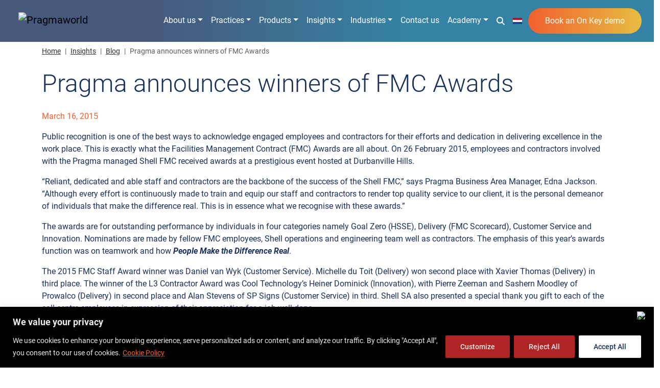

--- FILE ---
content_type: text/html; charset=UTF-8
request_url: https://www.pragmaworld.net/pragma-announces-winners-of-fmc-awards/
body_size: 32506
content:
<!doctype html><html
lang=en-US><head>
 <script>(function(w,d,s,l,i){w[l]=w[l]||[];w[l].push({'gtm.start':
	new Date().getTime(),event:'gtm.js'});var f=d.getElementsByTagName(s)[0],
	j=d.createElement(s),dl=l!='dataLayer'?'&l='+l:'';j.async=true;j.src=
	'https://www.googletagmanager.com/gtm.js?id='+i+dl;f.parentNode.insertBefore(j,f);
	})(window,document,'script','dataLayer','GTM-PVJCLFM');</script>  <script>(function(w,d,s,l,i){w[l]=w[l]||[];w[l].push({'gtm.start':
new Date().getTime(),event:'gtm.js'});var f=d.getElementsByTagName(s)[0],
j=d.createElement(s),dl=l!='dataLayer'?'&l='+l:'';j.async=true;j.src=
'https://www.googletagmanager.com/gtm.js?id='+i+dl;f.parentNode.insertBefore(j,f);
})(window,document,'script','dataLayer','GTM-NP322QW3');</script> <meta
charset="UTF-8"><meta
name="viewport" content="width=device-width, initial-scale=1"><link
rel=profile href=https://gmpg.org/xfn/11><meta
name='robots' content='index, follow, max-image-preview:large, max-snippet:-1, max-video-preview:-1'><link
rel=preconnect href=https://fonts.gstatic.com/ crossorigin><link
rel=preconnect href=https://www.google.com><link
rel=preconnect href=https://www.gstatic.com crossorigin> <script async src=https://www.google.com/recaptcha/api.js></script> <title>Pragma announces winners of FMC Awards - Pragma</title><meta
name="description" content="Public recognition is one of the best ways to acknowledge engaged employees and contractors for their efforts and dedication in delivering excellence in"><link
rel=canonical href=https://www.pragmaworld.net/pragma-announces-winners-of-fmc-awards/ ><meta
property="og:locale" content="en_US"><meta
property="og:type" content="article"><meta
property="og:title" content="Pragma announces winners of FMC Awards"><meta
property="og:description" content="Public recognition is one of the best ways to acknowledge engaged employees and contractors for their efforts and dedication in delivering excellence in"><meta
property="og:url" content="https://www.pragmaworld.net/pragma-announces-winners-of-fmc-awards/"><meta
property="og:site_name" content="Pragma"><meta
property="article:publisher" content="https://www.facebook.com/pragmaworld"><meta
property="article:published_time" content="2015-03-16T11:19:55+00:00"><meta
property="article:modified_time" content="2019-05-31T11:47:15+00:00"><meta
property="og:image" content="https://www.pragmaworld.net/wp-content/uploads/pragma-social-placeholder-blue.jpg"><meta
property="og:image:width" content="600"><meta
property="og:image:height" content="600"><meta
property="og:image:type" content="image/jpeg"><meta
name="author" content="stelios"><meta
name="twitter:card" content="summary_large_image"><meta
name="twitter:creator" content="@pragmaworld"><meta
name="twitter:site" content="@pragmaworld"><meta
name="twitter:label1" content="Written by"><meta
name="twitter:data1" content="stelios"><meta
name="twitter:label2" content="Est. reading time"><meta
name="twitter:data2" content="2 minutes"> <script type=application/ld+json class=yoast-schema-graph>{"@context":"https://schema.org","@graph":[{"@type":"Article","@id":"https://www.pragmaworld.net/pragma-announces-winners-of-fmc-awards/#article","isPartOf":{"@id":"https://www.pragmaworld.net/pragma-announces-winners-of-fmc-awards/"},"author":{"name":"stelios","@id":"https://www.pragmaworld.net/#/schema/person/e41e3ab5f4779a5244c8b22df3d605ca"},"headline":"Pragma announces winners of FMC Awards","datePublished":"2015-03-16T11:19:55+00:00","dateModified":"2019-05-31T11:47:15+00:00","mainEntityOfPage":{"@id":"https://www.pragmaworld.net/pragma-announces-winners-of-fmc-awards/"},"wordCount":367,"publisher":{"@id":"https://www.pragmaworld.net/#organization"},"articleSection":["News articles"],"inLanguage":"en-US"},{"@type":"WebPage","@id":"https://www.pragmaworld.net/pragma-announces-winners-of-fmc-awards/","url":"https://www.pragmaworld.net/pragma-announces-winners-of-fmc-awards/","name":"Pragma announces winners of FMC Awards - Pragma","isPartOf":{"@id":"https://www.pragmaworld.net/#website"},"datePublished":"2015-03-16T11:19:55+00:00","dateModified":"2019-05-31T11:47:15+00:00","description":"Public recognition is one of the best ways to acknowledge engaged employees and contractors for their efforts and dedication in delivering excellence in","breadcrumb":{"@id":"https://www.pragmaworld.net/pragma-announces-winners-of-fmc-awards/#breadcrumb"},"inLanguage":"en-US","potentialAction":[{"@type":"ReadAction","target":["https://www.pragmaworld.net/pragma-announces-winners-of-fmc-awards/"]}]},{"@type":"BreadcrumbList","@id":"https://www.pragmaworld.net/pragma-announces-winners-of-fmc-awards/#breadcrumb","itemListElement":[{"@type":"ListItem","position":1,"name":"Home","item":"https://www.pragmaworld.net/"},{"@type":"ListItem","position":2,"name":"Insights","item":"https://www.pragmaworld.net/insights/"},{"@type":"ListItem","position":3,"name":"Blog","item":"https://www.pragmaworld.net/insights/blog/"},{"@type":"ListItem","position":4,"name":"Pragma announces winners of FMC Awards"}]},{"@type":"WebSite","@id":"https://www.pragmaworld.net/#website","url":"https://www.pragmaworld.net/","name":"Pragma","description":"","publisher":{"@id":"https://www.pragmaworld.net/#organization"},"potentialAction":[{"@type":"SearchAction","target":{"@type":"EntryPoint","urlTemplate":"https://www.pragmaworld.net/?s={search_term_string}"},"query-input":{"@type":"PropertyValueSpecification","valueRequired":true,"valueName":"search_term_string"}}],"inLanguage":"en-US"},{"@type":"Organization","@id":"https://www.pragmaworld.net/#organization","name":"Pragmaworld","url":"https://www.pragmaworld.net/","logo":{"@type":"ImageObject","inLanguage":"en-US","@id":"https://www.pragmaworld.net/#/schema/logo/image/","url":"https://www.pragmaworld.net/wp-content/uploads/pragma-social-placeholder-blue.jpg","contentUrl":"https://www.pragmaworld.net/wp-content/uploads/pragma-social-placeholder-blue.jpg","width":600,"height":600,"caption":"Pragmaworld"},"image":{"@id":"https://www.pragmaworld.net/#/schema/logo/image/"},"sameAs":["https://www.facebook.com/pragmaworld","https://x.com/pragmaworld","https://www.linkedin.com/company/pragmaholdingsptyltd","https://www.youtube.com/mypragma"]},{"@type":"Person","@id":"https://www.pragmaworld.net/#/schema/person/e41e3ab5f4779a5244c8b22df3d605ca","name":"stelios","image":{"@type":"ImageObject","inLanguage":"en-US","@id":"https://www.pragmaworld.net/#/schema/person/image/","url":"https://secure.gravatar.com/avatar/b09de77eb75043b08e153cf3f8e0a9c7f0ad8bf842b77eb0f31450fabde0a077?s=96&d=mm&r=g","contentUrl":"https://secure.gravatar.com/avatar/b09de77eb75043b08e153cf3f8e0a9c7f0ad8bf842b77eb0f31450fabde0a077?s=96&d=mm&r=g","caption":"stelios"}}]}</script> <link
rel=alternate type=application/rss+xml title="Pragma &raquo; Feed" href=https://www.pragmaworld.net/feed/ ><link
rel=alternate type=application/rss+xml title="Pragma &raquo; Comments Feed" href=https://www.pragmaworld.net/comments/feed/ ><link
rel=alternate title="oEmbed (JSON)" type=application/json+oembed href="https://www.pragmaworld.net/wp-json/oembed/1.0/embed?url=https%3A%2F%2Fwww.pragmaworld.net%2Fpragma-announces-winners-of-fmc-awards%2F"><link
rel=alternate title="oEmbed (XML)" type=text/xml+oembed href="https://www.pragmaworld.net/wp-json/oembed/1.0/embed?url=https%3A%2F%2Fwww.pragmaworld.net%2Fpragma-announces-winners-of-fmc-awards%2F&#038;format=xml"><style>.lazyload,.lazyloading{max-width:100%}</style><style id=wp-img-auto-sizes-contain-inline-css>img:is([sizes=auto i],[sizes^="auto," i]){contain-intrinsic-size:3000px 1500px}</style><style id=wp-block-library-inline-css>/*<![CDATA[*/:root{--wp-block-synced-color:#7a00df;--wp-block-synced-color--rgb:122,0,223;--wp-bound-block-color:var(--wp-block-synced-color);--wp-editor-canvas-background:#ddd;--wp-admin-theme-color:#007cba;--wp-admin-theme-color--rgb:0,124,186;--wp-admin-theme-color-darker-10:#006ba1;--wp-admin-theme-color-darker-10--rgb:0,107,160.5;--wp-admin-theme-color-darker-20:#005a87;--wp-admin-theme-color-darker-20--rgb:0,90,135;--wp-admin-border-width-focus:2px}@media (min-resolution:192dpi){:root{--wp-admin-border-width-focus:1.5px}}.wp-element-button{cursor:pointer}:root .has-very-light-gray-background-color{background-color:#eee}:root .has-very-dark-gray-background-color{background-color:#313131}:root .has-very-light-gray-color{color:#eee}:root .has-very-dark-gray-color{color:#313131}:root .has-vivid-green-cyan-to-vivid-cyan-blue-gradient-background{background:linear-gradient(135deg,#00d084,#0693e3)}:root .has-purple-crush-gradient-background{background:linear-gradient(135deg,#34e2e4,#4721fb 50%,#ab1dfe)}:root .has-hazy-dawn-gradient-background{background:linear-gradient(135deg,#faaca8,#dad0ec)}:root .has-subdued-olive-gradient-background{background:linear-gradient(135deg,#fafae1,#67a671)}:root .has-atomic-cream-gradient-background{background:linear-gradient(135deg,#fdd79a,#004a59)}:root .has-nightshade-gradient-background{background:linear-gradient(135deg,#330968,#31cdcf)}:root .has-midnight-gradient-background{background:linear-gradient(135deg,#020381,#2874fc)}:root{--wp--preset--font-size--normal:16px;--wp--preset--font-size--huge:42px}.has-regular-font-size{font-size:1em}.has-larger-font-size{font-size:2.625em}.has-normal-font-size{font-size:var(--wp--preset--font-size--normal)}.has-huge-font-size{font-size:var(--wp--preset--font-size--huge)}.has-text-align-center{text-align:center}.has-text-align-left{text-align:left}.has-text-align-right{text-align:right}.has-fit-text{white-space:nowrap!important}#end-resizable-editor-section{display:none}.aligncenter{clear:both}.items-justified-left{justify-content:flex-start}.items-justified-center{justify-content:center}.items-justified-right{justify-content:flex-end}.items-justified-space-between{justify-content:space-between}.screen-reader-text{border:0;clip-path:inset(50%);height:1px;margin:-1px;overflow:hidden;padding:0;position:absolute;width:1px;word-wrap:normal!important}.screen-reader-text:focus{background-color:#ddd;clip-path:none;color:#444;display:block;font-size:1em;height:auto;left:5px;line-height:normal;padding:15px 23px 14px;text-decoration:none;top:5px;width:auto;z-index:100000}html :where(.has-border-color){border-style:solid}html :where([style*=border-top-color]){border-top-style:solid}html :where([style*=border-right-color]){border-right-style:solid}html :where([style*=border-bottom-color]){border-bottom-style:solid}html :where([style*=border-left-color]){border-left-style:solid}html :where([style*=border-width]){border-style:solid}html :where([style*=border-top-width]){border-top-style:solid}html :where([style*=border-right-width]){border-right-style:solid}html :where([style*=border-bottom-width]){border-bottom-style:solid}html :where([style*=border-left-width]){border-left-style:solid}html :where(img[class*=wp-image-]){height:auto;max-width:100%}:where(figure){margin:0 0 1em}html :where(.is-position-sticky){--wp-admin--admin-bar--position-offset:var(--wp-admin--admin-bar--height,0px)}@media screen and (max-width:600px){html:where(.is-position-sticky){--wp-admin--admin-bar--position-offset:0px}}/*]]>*/</style><style id=global-styles-inline-css>/*<![CDATA[*/:root{--wp--preset--aspect-ratio--square:1;--wp--preset--aspect-ratio--4-3:4/3;--wp--preset--aspect-ratio--3-4:3/4;--wp--preset--aspect-ratio--3-2:3/2;--wp--preset--aspect-ratio--2-3:2/3;--wp--preset--aspect-ratio--16-9:16/9;--wp--preset--aspect-ratio--9-16:9/16;--wp--preset--color--black:#000;--wp--preset--color--cyan-bluish-gray:#abb8c3;--wp--preset--color--white:#fff;--wp--preset--color--pale-pink:#f78da7;--wp--preset--color--vivid-red:#cf2e2e;--wp--preset--color--luminous-vivid-orange:#ff6900;--wp--preset--color--luminous-vivid-amber:#fcb900;--wp--preset--color--light-green-cyan:#7bdcb5;--wp--preset--color--vivid-green-cyan:#00d084;--wp--preset--color--pale-cyan-blue:#8ed1fc;--wp--preset--color--vivid-cyan-blue:#0693e3;--wp--preset--color--vivid-purple:#9b51e0;--wp--preset--gradient--vivid-cyan-blue-to-vivid-purple:linear-gradient(135deg,rgb(6,147,227) 0%,rgb(155,81,224) 100%);--wp--preset--gradient--light-green-cyan-to-vivid-green-cyan:linear-gradient(135deg,rgb(122,220,180) 0%,rgb(0,208,130) 100%);--wp--preset--gradient--luminous-vivid-amber-to-luminous-vivid-orange:linear-gradient(135deg,rgb(252,185,0) 0%,rgb(255,105,0) 100%);--wp--preset--gradient--luminous-vivid-orange-to-vivid-red:linear-gradient(135deg,rgb(255,105,0) 0%,rgb(207,46,46) 100%);--wp--preset--gradient--very-light-gray-to-cyan-bluish-gray:linear-gradient(135deg,rgb(238,238,238) 0%,rgb(169,184,195) 100%);--wp--preset--gradient--cool-to-warm-spectrum:linear-gradient(135deg,rgb(74,234,220) 0%,rgb(151,120,209) 20%,rgb(207,42,186) 40%,rgb(238,44,130) 60%,rgb(251,105,98) 80%,rgb(254,248,76) 100%);--wp--preset--gradient--blush-light-purple:linear-gradient(135deg,rgb(255,206,236) 0%,rgb(152,150,240) 100%);--wp--preset--gradient--blush-bordeaux:linear-gradient(135deg,rgb(254,205,165) 0%,rgb(254,45,45) 50%,rgb(107,0,62) 100%);--wp--preset--gradient--luminous-dusk:linear-gradient(135deg,rgb(255,203,112) 0%,rgb(199,81,192) 50%,rgb(65,88,208) 100%);--wp--preset--gradient--pale-ocean:linear-gradient(135deg,rgb(255,245,203) 0%,rgb(182,227,212) 50%,rgb(51,167,181) 100%);--wp--preset--gradient--electric-grass:linear-gradient(135deg,rgb(202,248,128) 0%,rgb(113,206,126) 100%);--wp--preset--gradient--midnight:linear-gradient(135deg,rgb(2,3,129) 0%,rgb(40,116,252) 100%);--wp--preset--font-size--small:13px;--wp--preset--font-size--medium:20px;--wp--preset--font-size--large:36px;--wp--preset--font-size--x-large:42px;--wp--preset--spacing--20:0.44rem;--wp--preset--spacing--30:0.67rem;--wp--preset--spacing--40:1rem;--wp--preset--spacing--50:1.5rem;--wp--preset--spacing--60:2.25rem;--wp--preset--spacing--70:3.38rem;--wp--preset--spacing--80:5.06rem;--wp--preset--shadow--natural:6px 6px 9px rgba(0, 0, 0, 0.2);--wp--preset--shadow--deep:12px 12px 50px rgba(0, 0, 0, 0.4);--wp--preset--shadow--sharp:6px 6px 0px rgba(0, 0, 0, 0.2);--wp--preset--shadow--outlined:6px 6px 0px -3px rgb(255, 255, 255), 6px 6px rgb(0, 0, 0);--wp--preset--shadow--crisp:6px 6px 0px rgb(0, 0, 0)}:where(.is-layout-flex){gap:0.5em}:where(.is-layout-grid){gap:0.5em}body .is-layout-flex{display:flex}.is-layout-flex{flex-wrap:wrap;align-items:center}.is-layout-flex>:is(*,div){margin:0}body .is-layout-grid{display:grid}.is-layout-grid>:is(*,div){margin:0}:where(.wp-block-columns.is-layout-flex){gap:2em}:where(.wp-block-columns.is-layout-grid){gap:2em}:where(.wp-block-post-template.is-layout-flex){gap:1.25em}:where(.wp-block-post-template.is-layout-grid){gap:1.25em}.has-black-color{color:var(--wp--preset--color--black) !important}.has-cyan-bluish-gray-color{color:var(--wp--preset--color--cyan-bluish-gray) !important}.has-white-color{color:var(--wp--preset--color--white) !important}.has-pale-pink-color{color:var(--wp--preset--color--pale-pink) !important}.has-vivid-red-color{color:var(--wp--preset--color--vivid-red) !important}.has-luminous-vivid-orange-color{color:var(--wp--preset--color--luminous-vivid-orange) !important}.has-luminous-vivid-amber-color{color:var(--wp--preset--color--luminous-vivid-amber) !important}.has-light-green-cyan-color{color:var(--wp--preset--color--light-green-cyan) !important}.has-vivid-green-cyan-color{color:var(--wp--preset--color--vivid-green-cyan) !important}.has-pale-cyan-blue-color{color:var(--wp--preset--color--pale-cyan-blue) !important}.has-vivid-cyan-blue-color{color:var(--wp--preset--color--vivid-cyan-blue) !important}.has-vivid-purple-color{color:var(--wp--preset--color--vivid-purple) !important}.has-black-background-color{background-color:var(--wp--preset--color--black) !important}.has-cyan-bluish-gray-background-color{background-color:var(--wp--preset--color--cyan-bluish-gray) !important}.has-white-background-color{background-color:var(--wp--preset--color--white) !important}.has-pale-pink-background-color{background-color:var(--wp--preset--color--pale-pink) !important}.has-vivid-red-background-color{background-color:var(--wp--preset--color--vivid-red) !important}.has-luminous-vivid-orange-background-color{background-color:var(--wp--preset--color--luminous-vivid-orange) !important}.has-luminous-vivid-amber-background-color{background-color:var(--wp--preset--color--luminous-vivid-amber) !important}.has-light-green-cyan-background-color{background-color:var(--wp--preset--color--light-green-cyan) !important}.has-vivid-green-cyan-background-color{background-color:var(--wp--preset--color--vivid-green-cyan) !important}.has-pale-cyan-blue-background-color{background-color:var(--wp--preset--color--pale-cyan-blue) !important}.has-vivid-cyan-blue-background-color{background-color:var(--wp--preset--color--vivid-cyan-blue) !important}.has-vivid-purple-background-color{background-color:var(--wp--preset--color--vivid-purple) !important}.has-black-border-color{border-color:var(--wp--preset--color--black) !important}.has-cyan-bluish-gray-border-color{border-color:var(--wp--preset--color--cyan-bluish-gray) !important}.has-white-border-color{border-color:var(--wp--preset--color--white) !important}.has-pale-pink-border-color{border-color:var(--wp--preset--color--pale-pink) !important}.has-vivid-red-border-color{border-color:var(--wp--preset--color--vivid-red) !important}.has-luminous-vivid-orange-border-color{border-color:var(--wp--preset--color--luminous-vivid-orange) !important}.has-luminous-vivid-amber-border-color{border-color:var(--wp--preset--color--luminous-vivid-amber) !important}.has-light-green-cyan-border-color{border-color:var(--wp--preset--color--light-green-cyan) !important}.has-vivid-green-cyan-border-color{border-color:var(--wp--preset--color--vivid-green-cyan) !important}.has-pale-cyan-blue-border-color{border-color:var(--wp--preset--color--pale-cyan-blue) !important}.has-vivid-cyan-blue-border-color{border-color:var(--wp--preset--color--vivid-cyan-blue) !important}.has-vivid-purple-border-color{border-color:var(--wp--preset--color--vivid-purple) !important}.has-vivid-cyan-blue-to-vivid-purple-gradient-background{background:var(--wp--preset--gradient--vivid-cyan-blue-to-vivid-purple) !important}.has-light-green-cyan-to-vivid-green-cyan-gradient-background{background:var(--wp--preset--gradient--light-green-cyan-to-vivid-green-cyan) !important}.has-luminous-vivid-amber-to-luminous-vivid-orange-gradient-background{background:var(--wp--preset--gradient--luminous-vivid-amber-to-luminous-vivid-orange) !important}.has-luminous-vivid-orange-to-vivid-red-gradient-background{background:var(--wp--preset--gradient--luminous-vivid-orange-to-vivid-red) !important}.has-very-light-gray-to-cyan-bluish-gray-gradient-background{background:var(--wp--preset--gradient--very-light-gray-to-cyan-bluish-gray) !important}.has-cool-to-warm-spectrum-gradient-background{background:var(--wp--preset--gradient--cool-to-warm-spectrum) !important}.has-blush-light-purple-gradient-background{background:var(--wp--preset--gradient--blush-light-purple) !important}.has-blush-bordeaux-gradient-background{background:var(--wp--preset--gradient--blush-bordeaux) !important}.has-luminous-dusk-gradient-background{background:var(--wp--preset--gradient--luminous-dusk) !important}.has-pale-ocean-gradient-background{background:var(--wp--preset--gradient--pale-ocean) !important}.has-electric-grass-gradient-background{background:var(--wp--preset--gradient--electric-grass) !important}.has-midnight-gradient-background{background:var(--wp--preset--gradient--midnight) !important}.has-small-font-size{font-size:var(--wp--preset--font-size--small) !important}.has-medium-font-size{font-size:var(--wp--preset--font-size--medium) !important}.has-large-font-size{font-size:var(--wp--preset--font-size--large) !important}.has-x-large-font-size{font-size:var(--wp--preset--font-size--x-large) !important}/*]]>*/</style><style id=classic-theme-styles-inline-css>.wp-block-button__link{color:#fff;background-color:#32373c;border-radius:9999px;box-shadow:none;text-decoration:none;padding:calc(.667em + 2px) calc(1.333em + 2px);font-size:1.125em}.wp-block-file__button{background:#32373c;color:#fff;text-decoration:none}</style><link
rel=stylesheet href=https://www.pragmaworld.net/wp-content/cache/minify/101281035504a2.css media=all> <script id=cookie-law-info-js-extra>var _ckyConfig = {"_ipData":[],"_assetsURL":"https://www.pragmaworld.net/wp-content/plugins/cookie-law-info/lite/frontend/images/","_publicURL":"https://www.pragmaworld.net","_expiry":"30","_categories":[{"name":"Necessary","slug":"necessary","isNecessary":true,"ccpaDoNotSell":true,"cookies":[{"cookieID":"cookieyes-consent","domain":".pragmaworld.net","provider":""},{"cookieID":"_GRECAPTCHA","domain":"www.google.com","provider":""},{"cookieID":"hide_survey","domain":".pragmaworld.net","provider":""},{"cookieID":"hide_survey","domain":".pragmaworld.net","provider":""},{"cookieID":"feedback_survey","domain":".pragmaworld.net","provider":""},{"cookieID":"feedback_survey","domain":".pragmaworld.net","provider":""}],"active":true,"defaultConsent":{"gdpr":true,"ccpa":true}},{"name":"Functional","slug":"functional","isNecessary":false,"ccpaDoNotSell":true,"cookies":[{"cookieID":"lidc","domain":".linkedin.com","provider":""},{"cookieID":"UserMatchHistory","domain":".linkedin.com","provider":""},{"cookieID":"li_gc","domain":".linkedin.com","provider":""},{"cookieID":"*_event","domain":".pragmaworld.net","provider":""},{"cookieID":"contact-pop-up","domain":".pragmaworld.net","provider":""},{"cookieID":"form_name","domain":".pragmaworld.net","provider":""},{"cookieID":"form_surname","domain":".pragmaworld.net","provider":""},{"cookieID":"form_email","domain":".pragmaworld.net","provider":""}],"active":true,"defaultConsent":{"gdpr":false,"ccpa":false}},{"name":"Analytics","slug":"analytics","isNecessary":false,"ccpaDoNotSell":true,"cookies":[{"cookieID":"_ga","domain":".pragmaworld.net","provider":""},{"cookieID":"_gid","domain":".pragmaworld.net","provider":""},{"cookieID":"_gat_UA-*","domain":".pragmaworld.net","provider":""},{"cookieID":"ln_or","domain":"www.pragmaworld.net","provider":""},{"cookieID":"AnalyticsSyncHistory","domain":".linkedin.com","provider":""}],"active":true,"defaultConsent":{"gdpr":false,"ccpa":false}},{"name":"Performance","slug":"performance","isNecessary":false,"ccpaDoNotSell":true,"cookies":[],"active":true,"defaultConsent":{"gdpr":false,"ccpa":false}},{"name":"Advertisement","slug":"advertisement","isNecessary":false,"ccpaDoNotSell":true,"cookies":[{"cookieID":"li_sugr","domain":".linkedin.com","provider":""},{"cookieID":"bcookie","domain":".linkedin.com","provider":""},{"cookieID":"bscookie","domain":".www.linkedin.com","provider":""}],"active":true,"defaultConsent":{"gdpr":false,"ccpa":false}}],"_activeLaw":"gdpr","_rootDomain":"","_block":"1","_showBanner":"1","_bannerConfig":{"settings":{"type":"banner","preferenceCenterType":"popup","position":"bottom","applicableLaw":"gdpr"},"behaviours":{"reloadBannerOnAccept":false,"loadAnalyticsByDefault":false,"animations":{"onLoad":"animate","onHide":"sticky"}},"config":{"revisitConsent":{"status":true,"tag":"revisit-consent","position":"bottom-left","meta":{"url":"#"},"styles":{"background-color":"#18305C"},"elements":{"title":{"type":"text","tag":"revisit-consent-title","status":true,"styles":{"color":"#0056a7"}}}},"preferenceCenter":{"toggle":{"status":true,"tag":"detail-category-toggle","type":"toggle","states":{"active":{"styles":{"background-color":"#1863DC"}},"inactive":{"styles":{"background-color":"#D0D5D2"}}}}},"categoryPreview":{"status":false,"toggle":{"status":true,"tag":"detail-category-preview-toggle","type":"toggle","states":{"active":{"styles":{"background-color":"#1863DC"}},"inactive":{"styles":{"background-color":"#D0D5D2"}}}}},"videoPlaceholder":{"status":true,"styles":{"background-color":"#000000","border-color":"#000000","color":"#ffffff"}},"readMore":{"status":true,"tag":"readmore-button","type":"link","meta":{"noFollow":true,"newTab":true},"styles":{"color":"#F1602E","background-color":"transparent","border-color":"transparent"}},"showMore":{"status":true,"tag":"show-desc-button","type":"button","styles":{"color":"#1863DC"}},"showLess":{"status":true,"tag":"hide-desc-button","type":"button","styles":{"color":"#1863DC"}},"alwaysActive":{"status":true,"tag":"always-active","styles":{"color":"#008000"}},"manualLinks":{"status":true,"tag":"manual-links","type":"link","styles":{"color":"#1863DC"}},"auditTable":{"status":true},"optOption":{"status":true,"toggle":{"status":true,"tag":"optout-option-toggle","type":"toggle","states":{"active":{"styles":{"background-color":"#1863dc"}},"inactive":{"styles":{"background-color":"#d0d5d2"}}}}}}},"_version":"3.4.0","_logConsent":"1","_tags":[{"tag":"accept-button","styles":{"color":"#18305c","background-color":"#ffffff","border-color":"#ffffff"}},{"tag":"reject-button","styles":{"color":"#EBECED","background-color":"#AF2526","border-color":"#AF2526"}},{"tag":"settings-button","styles":{"color":"#EBECED","background-color":"#AF2526","border-color":"#AF2526"}},{"tag":"readmore-button","styles":{"color":"#F1602E","background-color":"transparent","border-color":"transparent"}},{"tag":"donotsell-button","styles":{"color":"#1863dc","background-color":"transparent","border-color":"transparent"}},{"tag":"show-desc-button","styles":{"color":"#1863DC"}},{"tag":"hide-desc-button","styles":{"color":"#1863DC"}},{"tag":"cky-always-active","styles":[]},{"tag":"cky-link","styles":[]},{"tag":"accept-button","styles":{"color":"#18305c","background-color":"#ffffff","border-color":"#ffffff"}},{"tag":"revisit-consent","styles":{"background-color":"#18305C"}}],"_shortCodes":[{"key":"cky_readmore","content":"\u003Ca href=\"/privacy-policy/\" class=\"cky-policy\" aria-label=\"Cookie Policy\" target=\"_blank\" rel=\"noopener\" data-cky-tag=\"readmore-button\"\u003ECookie Policy\u003C/a\u003E","tag":"readmore-button","status":true,"attributes":{"rel":"nofollow","target":"_blank"}},{"key":"cky_show_desc","content":"\u003Cbutton class=\"cky-show-desc-btn\" data-cky-tag=\"show-desc-button\" aria-label=\"Show more\"\u003EShow more\u003C/button\u003E","tag":"show-desc-button","status":true,"attributes":[]},{"key":"cky_hide_desc","content":"\u003Cbutton class=\"cky-show-desc-btn\" data-cky-tag=\"hide-desc-button\" aria-label=\"Show less\"\u003EShow less\u003C/button\u003E","tag":"hide-desc-button","status":true,"attributes":[]},{"key":"cky_optout_show_desc","content":"[cky_optout_show_desc]","tag":"optout-show-desc-button","status":true,"attributes":[]},{"key":"cky_optout_hide_desc","content":"[cky_optout_hide_desc]","tag":"optout-hide-desc-button","status":true,"attributes":[]},{"key":"cky_category_toggle_label","content":"[cky_{{status}}_category_label] [cky_preference_{{category_slug}}_title]","tag":"","status":true,"attributes":[]},{"key":"cky_enable_category_label","content":"Enable","tag":"","status":true,"attributes":[]},{"key":"cky_disable_category_label","content":"Disable","tag":"","status":true,"attributes":[]},{"key":"cky_video_placeholder","content":"\u003Cdiv class=\"video-placeholder-normal\" data-cky-tag=\"video-placeholder\" id=\"[UNIQUEID]\"\u003E\u003Cp class=\"video-placeholder-text-normal\" data-cky-tag=\"placeholder-title\"\u003EPlease accept cookies to access this content\u003C/p\u003E\u003C/div\u003E","tag":"","status":true,"attributes":[]},{"key":"cky_enable_optout_label","content":"Enable","tag":"","status":true,"attributes":[]},{"key":"cky_disable_optout_label","content":"Disable","tag":"","status":true,"attributes":[]},{"key":"cky_optout_toggle_label","content":"[cky_{{status}}_optout_label] [cky_optout_option_title]","tag":"","status":true,"attributes":[]},{"key":"cky_optout_option_title","content":"Do Not Sell or Share My Personal Information","tag":"","status":true,"attributes":[]},{"key":"cky_optout_close_label","content":"Close","tag":"","status":true,"attributes":[]},{"key":"cky_preference_close_label","content":"Close","tag":"","status":true,"attributes":[]}],"_rtl":"","_language":"en","_providersToBlock":[]};
var _ckyStyles = {"css":".cky-overlay{background: #000000; opacity: 0.4; position: fixed; top: 0; left: 0; width: 100%; height: 100%; z-index: 99999999;}.cky-hide{display: none;}.cky-btn-revisit-wrapper{display: flex; align-items: center; justify-content: center; background: #0056a7; width: 45px; height: 45px; border-radius: 50%; position: fixed; z-index: 999999; cursor: pointer;}.cky-revisit-bottom-left{bottom: 15px; left: 15px;}.cky-revisit-bottom-right{bottom: 15px; right: 15px;}.cky-btn-revisit-wrapper .cky-btn-revisit{display: flex; align-items: center; justify-content: center; background: none; border: none; cursor: pointer; position: relative; margin: 0; padding: 0;}.cky-btn-revisit-wrapper .cky-btn-revisit img{max-width: fit-content; margin: 0; height: 30px; width: 30px;}.cky-revisit-bottom-left:hover::before{content: attr(data-tooltip); position: absolute; background: #4e4b66; color: #ffffff; left: calc(100% + 7px); font-size: 12px; line-height: 16px; width: max-content; padding: 4px 8px; border-radius: 4px;}.cky-revisit-bottom-left:hover::after{position: absolute; content: \"\"; border: 5px solid transparent; left: calc(100% + 2px); border-left-width: 0; border-right-color: #4e4b66;}.cky-revisit-bottom-right:hover::before{content: attr(data-tooltip); position: absolute; background: #4e4b66; color: #ffffff; right: calc(100% + 7px); font-size: 12px; line-height: 16px; width: max-content; padding: 4px 8px; border-radius: 4px;}.cky-revisit-bottom-right:hover::after{position: absolute; content: \"\"; border: 5px solid transparent; right: calc(100% + 2px); border-right-width: 0; border-left-color: #4e4b66;}.cky-revisit-hide{display: none;}.cky-consent-container{position: fixed; width: 100%; box-sizing: border-box; z-index: 9999999;}.cky-consent-container .cky-consent-bar{background: #ffffff; border: 1px solid; padding: 16.5px 24px; box-shadow: 0 -1px 10px 0 #acabab4d;}.cky-banner-bottom{bottom: 0; left: 0;}.cky-banner-top{top: 0; left: 0;}.cky-custom-brand-logo-wrapper .cky-custom-brand-logo{width: 100px; height: auto; margin: 0 0 12px 0;}.cky-notice .cky-title{color: #212121; font-weight: 700; font-size: 18px; line-height: 24px; margin: 0 0 12px 0;}.cky-notice-group{display: flex; justify-content: space-between; align-items: center; font-size: 14px; line-height: 24px; font-weight: 400;}.cky-notice-des *,.cky-preference-content-wrapper *,.cky-accordion-header-des *,.cky-gpc-wrapper .cky-gpc-desc *{font-size: 14px;}.cky-notice-des{color: #212121; font-size: 14px; line-height: 24px; font-weight: 400;}.cky-notice-des img{height: 25px; width: 25px;}.cky-consent-bar .cky-notice-des p,.cky-gpc-wrapper .cky-gpc-desc p,.cky-preference-body-wrapper .cky-preference-content-wrapper p,.cky-accordion-header-wrapper .cky-accordion-header-des p,.cky-cookie-des-table li div:last-child p{color: inherit; margin-top: 0; overflow-wrap: break-word;}.cky-notice-des P:last-child,.cky-preference-content-wrapper p:last-child,.cky-cookie-des-table li div:last-child p:last-child,.cky-gpc-wrapper .cky-gpc-desc p:last-child{margin-bottom: 0;}.cky-notice-des a.cky-policy,.cky-notice-des button.cky-policy{font-size: 14px; color: #1863dc; white-space: nowrap; cursor: pointer; background: transparent; border: 1px solid; text-decoration: underline;}.cky-notice-des button.cky-policy{padding: 0;}.cky-notice-des a.cky-policy:focus-visible,.cky-notice-des button.cky-policy:focus-visible,.cky-preference-content-wrapper .cky-show-desc-btn:focus-visible,.cky-accordion-header .cky-accordion-btn:focus-visible,.cky-preference-header .cky-btn-close:focus-visible,.cky-switch input[type=\"checkbox\"]:focus-visible,.cky-footer-wrapper a:focus-visible,.cky-btn:focus-visible{outline: 2px solid #1863dc; outline-offset: 2px;}.cky-btn:focus:not(:focus-visible),.cky-accordion-header .cky-accordion-btn:focus:not(:focus-visible),.cky-preference-content-wrapper .cky-show-desc-btn:focus:not(:focus-visible),.cky-btn-revisit-wrapper .cky-btn-revisit:focus:not(:focus-visible),.cky-preference-header .cky-btn-close:focus:not(:focus-visible),.cky-consent-bar .cky-banner-btn-close:focus:not(:focus-visible){outline: 0;}button.cky-show-desc-btn:not(:hover):not(:active){color: #1863dc; background: transparent;}button.cky-accordion-btn:not(:hover):not(:active),button.cky-banner-btn-close:not(:hover):not(:active),button.cky-btn-close:not(:hover):not(:active),button.cky-btn-revisit:not(:hover):not(:active){background: transparent;}.cky-consent-bar button:hover,.cky-modal.cky-modal-open button:hover,.cky-consent-bar button:focus,.cky-modal.cky-modal-open button:focus{text-decoration: none;}.cky-notice-btn-wrapper{display: flex; justify-content: center; align-items: center; margin-left: 15px;}.cky-notice-btn-wrapper .cky-btn{text-shadow: none; box-shadow: none;}.cky-btn{font-size: 14px; font-family: inherit; line-height: 24px; padding: 8px 27px; font-weight: 500; margin: 0 8px 0 0; border-radius: 2px; white-space: nowrap; cursor: pointer; text-align: center; text-transform: none; min-height: 0;}.cky-btn:hover{opacity: 0.8;}.cky-btn-customize{color: #1863dc; background: transparent; border: 2px solid #1863dc;}.cky-btn-reject{color: #1863dc; background: transparent; border: 2px solid #1863dc;}.cky-btn-accept{background: #1863dc; color: #ffffff; border: 2px solid #1863dc;}.cky-btn:last-child{margin-right: 0;}@media (max-width: 768px){.cky-notice-group{display: block;}.cky-notice-btn-wrapper{margin-left: 0;}.cky-notice-btn-wrapper .cky-btn{flex: auto; max-width: 100%; margin-top: 10px; white-space: unset;}}@media (max-width: 576px){.cky-notice-btn-wrapper{flex-direction: column;}.cky-custom-brand-logo-wrapper, .cky-notice .cky-title, .cky-notice-des, .cky-notice-btn-wrapper{padding: 0 28px;}.cky-consent-container .cky-consent-bar{padding: 16.5px 0;}.cky-notice-des{max-height: 40vh; overflow-y: scroll;}.cky-notice-btn-wrapper .cky-btn{width: 100%; padding: 8px; margin-right: 0;}.cky-notice-btn-wrapper .cky-btn-accept{order: 1;}.cky-notice-btn-wrapper .cky-btn-reject{order: 3;}.cky-notice-btn-wrapper .cky-btn-customize{order: 2;}}@media (max-height: 480px){.cky-consent-container{max-height: 100vh;overflow-y: scroll}.cky-notice-des{max-height: unset;overflow-y: unset}.cky-preference-center{height: 100vh;overflow: auto !important}.cky-preference-center .cky-preference-body-wrapper{overflow: unset}}@media (max-width: 425px){.cky-custom-brand-logo-wrapper, .cky-notice .cky-title, .cky-notice-des, .cky-notice-btn-wrapper{padding: 0 24px;}.cky-notice-btn-wrapper{flex-direction: column;}.cky-btn{width: 100%; margin: 10px 0 0 0;}.cky-notice-btn-wrapper .cky-btn-customize{order: 2;}.cky-notice-btn-wrapper .cky-btn-reject{order: 3;}.cky-notice-btn-wrapper .cky-btn-accept{order: 1; margin-top: 16px;}}@media (max-width: 352px){.cky-notice .cky-title{font-size: 16px;}.cky-notice-des *{font-size: 12px;}.cky-notice-des, .cky-btn{font-size: 12px;}}.cky-modal.cky-modal-open{display: flex; visibility: visible; -webkit-transform: translate(-50%, -50%); -moz-transform: translate(-50%, -50%); -ms-transform: translate(-50%, -50%); -o-transform: translate(-50%, -50%); transform: translate(-50%, -50%); top: 50%; left: 50%; transition: all 1s ease;}.cky-modal{box-shadow: 0 32px 68px rgba(0, 0, 0, 0.3); margin: 0 auto; position: fixed; max-width: 100%; background: #ffffff; top: 50%; box-sizing: border-box; border-radius: 6px; z-index: 999999999; color: #212121; -webkit-transform: translate(-50%, 100%); -moz-transform: translate(-50%, 100%); -ms-transform: translate(-50%, 100%); -o-transform: translate(-50%, 100%); transform: translate(-50%, 100%); visibility: hidden; transition: all 0s ease;}.cky-preference-center{max-height: 79vh; overflow: hidden; width: 845px; overflow: hidden; flex: 1 1 0; display: flex; flex-direction: column; border-radius: 6px;}.cky-preference-header{display: flex; align-items: center; justify-content: space-between; padding: 22px 24px; border-bottom: 1px solid;}.cky-preference-header .cky-preference-title{font-size: 18px; font-weight: 700; line-height: 24px;}.cky-preference-header .cky-btn-close{margin: 0; cursor: pointer; vertical-align: middle; padding: 0; background: none; border: none; width: 24px; height: 24px; min-height: 0; line-height: 0; text-shadow: none; box-shadow: none;}.cky-preference-header .cky-btn-close img{margin: 0; height: 10px; width: 10px;}.cky-preference-body-wrapper{padding: 0 24px; flex: 1; overflow: auto; box-sizing: border-box;}.cky-preference-content-wrapper,.cky-gpc-wrapper .cky-gpc-desc{font-size: 14px; line-height: 24px; font-weight: 400; padding: 12px 0;}.cky-preference-content-wrapper{border-bottom: 1px solid;}.cky-preference-content-wrapper img{height: 25px; width: 25px;}.cky-preference-content-wrapper .cky-show-desc-btn{font-size: 14px; font-family: inherit; color: #1863dc; text-decoration: none; line-height: 24px; padding: 0; margin: 0; white-space: nowrap; cursor: pointer; background: transparent; border-color: transparent; text-transform: none; min-height: 0; text-shadow: none; box-shadow: none;}.cky-accordion-wrapper{margin-bottom: 10px;}.cky-accordion{border-bottom: 1px solid;}.cky-accordion:last-child{border-bottom: none;}.cky-accordion .cky-accordion-item{display: flex; margin-top: 10px;}.cky-accordion .cky-accordion-body{display: none;}.cky-accordion.cky-accordion-active .cky-accordion-body{display: block; padding: 0 22px; margin-bottom: 16px;}.cky-accordion-header-wrapper{cursor: pointer; width: 100%;}.cky-accordion-item .cky-accordion-header{display: flex; justify-content: space-between; align-items: center;}.cky-accordion-header .cky-accordion-btn{font-size: 16px; font-family: inherit; color: #212121; line-height: 24px; background: none; border: none; font-weight: 700; padding: 0; margin: 0; cursor: pointer; text-transform: none; min-height: 0; text-shadow: none; box-shadow: none;}.cky-accordion-header .cky-always-active{color: #008000; font-weight: 600; line-height: 24px; font-size: 14px;}.cky-accordion-header-des{font-size: 14px; line-height: 24px; margin: 10px 0 16px 0;}.cky-accordion-chevron{margin-right: 22px; position: relative; cursor: pointer;}.cky-accordion-chevron-hide{display: none;}.cky-accordion .cky-accordion-chevron i::before{content: \"\"; position: absolute; border-right: 1.4px solid; border-bottom: 1.4px solid; border-color: inherit; height: 6px; width: 6px; -webkit-transform: rotate(-45deg); -moz-transform: rotate(-45deg); -ms-transform: rotate(-45deg); -o-transform: rotate(-45deg); transform: rotate(-45deg); transition: all 0.2s ease-in-out; top: 8px;}.cky-accordion.cky-accordion-active .cky-accordion-chevron i::before{-webkit-transform: rotate(45deg); -moz-transform: rotate(45deg); -ms-transform: rotate(45deg); -o-transform: rotate(45deg); transform: rotate(45deg);}.cky-audit-table{background: #f4f4f4; border-radius: 6px;}.cky-audit-table .cky-empty-cookies-text{color: inherit; font-size: 12px; line-height: 24px; margin: 0; padding: 10px;}.cky-audit-table .cky-cookie-des-table{font-size: 12px; line-height: 24px; font-weight: normal; padding: 15px 10px; border-bottom: 1px solid; border-bottom-color: inherit; margin: 0;}.cky-audit-table .cky-cookie-des-table:last-child{border-bottom: none;}.cky-audit-table .cky-cookie-des-table li{list-style-type: none; display: flex; padding: 3px 0;}.cky-audit-table .cky-cookie-des-table li:first-child{padding-top: 0;}.cky-cookie-des-table li div:first-child{width: 100px; font-weight: 600; word-break: break-word; word-wrap: break-word;}.cky-cookie-des-table li div:last-child{flex: 1; word-break: break-word; word-wrap: break-word; margin-left: 8px;}.cky-footer-shadow{display: block; width: 100%; height: 40px; background: linear-gradient(180deg, rgba(255, 255, 255, 0) 0%, #ffffff 100%); position: absolute; bottom: calc(100% - 1px);}.cky-footer-wrapper{position: relative;}.cky-prefrence-btn-wrapper{display: flex; flex-wrap: wrap; align-items: center; justify-content: center; padding: 22px 24px; border-top: 1px solid;}.cky-prefrence-btn-wrapper .cky-btn{flex: auto; max-width: 100%; text-shadow: none; box-shadow: none;}.cky-btn-preferences{color: #1863dc; background: transparent; border: 2px solid #1863dc;}.cky-preference-header,.cky-preference-body-wrapper,.cky-preference-content-wrapper,.cky-accordion-wrapper,.cky-accordion,.cky-accordion-wrapper,.cky-footer-wrapper,.cky-prefrence-btn-wrapper{border-color: inherit;}@media (max-width: 845px){.cky-modal{max-width: calc(100% - 16px);}}@media (max-width: 576px){.cky-modal{max-width: 100%;}.cky-preference-center{max-height: 100vh;}.cky-prefrence-btn-wrapper{flex-direction: column;}.cky-accordion.cky-accordion-active .cky-accordion-body{padding-right: 0;}.cky-prefrence-btn-wrapper .cky-btn{width: 100%; margin: 10px 0 0 0;}.cky-prefrence-btn-wrapper .cky-btn-reject{order: 3;}.cky-prefrence-btn-wrapper .cky-btn-accept{order: 1; margin-top: 0;}.cky-prefrence-btn-wrapper .cky-btn-preferences{order: 2;}}@media (max-width: 425px){.cky-accordion-chevron{margin-right: 15px;}.cky-notice-btn-wrapper{margin-top: 0;}.cky-accordion.cky-accordion-active .cky-accordion-body{padding: 0 15px;}}@media (max-width: 352px){.cky-preference-header .cky-preference-title{font-size: 16px;}.cky-preference-header{padding: 16px 24px;}.cky-preference-content-wrapper *, .cky-accordion-header-des *{font-size: 12px;}.cky-preference-content-wrapper, .cky-preference-content-wrapper .cky-show-more, .cky-accordion-header .cky-always-active, .cky-accordion-header-des, .cky-preference-content-wrapper .cky-show-desc-btn, .cky-notice-des a.cky-policy{font-size: 12px;}.cky-accordion-header .cky-accordion-btn{font-size: 14px;}}.cky-switch{display: flex;}.cky-switch input[type=\"checkbox\"]{position: relative; width: 44px; height: 24px; margin: 0; background: #d0d5d2; -webkit-appearance: none; border-radius: 50px; cursor: pointer; outline: 0; border: none; top: 0;}.cky-switch input[type=\"checkbox\"]:checked{background: #1863dc;}.cky-switch input[type=\"checkbox\"]:before{position: absolute; content: \"\"; height: 20px; width: 20px; left: 2px; bottom: 2px; border-radius: 50%; background-color: white; -webkit-transition: 0.4s; transition: 0.4s; margin: 0;}.cky-switch input[type=\"checkbox\"]:after{display: none;}.cky-switch input[type=\"checkbox\"]:checked:before{-webkit-transform: translateX(20px); -ms-transform: translateX(20px); transform: translateX(20px);}@media (max-width: 425px){.cky-switch input[type=\"checkbox\"]{width: 38px; height: 21px;}.cky-switch input[type=\"checkbox\"]:before{height: 17px; width: 17px;}.cky-switch input[type=\"checkbox\"]:checked:before{-webkit-transform: translateX(17px); -ms-transform: translateX(17px); transform: translateX(17px);}}.cky-consent-bar .cky-banner-btn-close{position: absolute; right: 9px; top: 5px; background: none; border: none; cursor: pointer; padding: 0; margin: 0; min-height: 0; line-height: 0; height: 24px; width: 24px; text-shadow: none; box-shadow: none;}.cky-consent-bar .cky-banner-btn-close img{height: 9px; width: 9px; margin: 0;}.cky-notice-btn-wrapper .cky-btn-do-not-sell{font-size: 14px; line-height: 24px; padding: 6px 0; margin: 0; font-weight: 500; background: none; border-radius: 2px; border: none; cursor: pointer; text-align: left; color: #1863dc; background: transparent; border-color: transparent; box-shadow: none; text-shadow: none;}.cky-consent-bar .cky-banner-btn-close:focus-visible,.cky-notice-btn-wrapper .cky-btn-do-not-sell:focus-visible,.cky-opt-out-btn-wrapper .cky-btn:focus-visible,.cky-opt-out-checkbox-wrapper input[type=\"checkbox\"].cky-opt-out-checkbox:focus-visible{outline: 2px solid #1863dc; outline-offset: 2px;}@media (max-width: 768px){.cky-notice-btn-wrapper{margin-left: 0; margin-top: 10px; justify-content: left;}.cky-notice-btn-wrapper .cky-btn-do-not-sell{padding: 0;}}@media (max-width: 352px){.cky-notice-btn-wrapper .cky-btn-do-not-sell, .cky-notice-des a.cky-policy{font-size: 12px;}}.cky-opt-out-wrapper{padding: 12px 0;}.cky-opt-out-wrapper .cky-opt-out-checkbox-wrapper{display: flex; align-items: center;}.cky-opt-out-checkbox-wrapper .cky-opt-out-checkbox-label{font-size: 16px; font-weight: 700; line-height: 24px; margin: 0 0 0 12px; cursor: pointer;}.cky-opt-out-checkbox-wrapper input[type=\"checkbox\"].cky-opt-out-checkbox{background-color: #ffffff; border: 1px solid black; width: 20px; height: 18.5px; margin: 0; -webkit-appearance: none; position: relative; display: flex; align-items: center; justify-content: center; border-radius: 2px; cursor: pointer;}.cky-opt-out-checkbox-wrapper input[type=\"checkbox\"].cky-opt-out-checkbox:checked{background-color: #1863dc; border: none;}.cky-opt-out-checkbox-wrapper input[type=\"checkbox\"].cky-opt-out-checkbox:checked::after{left: 6px; bottom: 4px; width: 7px; height: 13px; border: solid #ffffff; border-width: 0 3px 3px 0; border-radius: 2px; -webkit-transform: rotate(45deg); -ms-transform: rotate(45deg); transform: rotate(45deg); content: \"\"; position: absolute; box-sizing: border-box;}.cky-opt-out-checkbox-wrapper.cky-disabled .cky-opt-out-checkbox-label,.cky-opt-out-checkbox-wrapper.cky-disabled input[type=\"checkbox\"].cky-opt-out-checkbox{cursor: no-drop;}.cky-gpc-wrapper{margin: 0 0 0 32px;}.cky-footer-wrapper .cky-opt-out-btn-wrapper{display: flex; flex-wrap: wrap; align-items: center; justify-content: center; padding: 22px 24px;}.cky-opt-out-btn-wrapper .cky-btn{flex: auto; max-width: 100%; text-shadow: none; box-shadow: none;}.cky-opt-out-btn-wrapper .cky-btn-cancel{border: 1px solid #dedfe0; background: transparent; color: #858585;}.cky-opt-out-btn-wrapper .cky-btn-confirm{background: #1863dc; color: #ffffff; border: 1px solid #1863dc;}@media (max-width: 352px){.cky-opt-out-checkbox-wrapper .cky-opt-out-checkbox-label{font-size: 14px;}.cky-gpc-wrapper .cky-gpc-desc, .cky-gpc-wrapper .cky-gpc-desc *{font-size: 12px;}.cky-opt-out-checkbox-wrapper input[type=\"checkbox\"].cky-opt-out-checkbox{width: 16px; height: 16px;}.cky-opt-out-checkbox-wrapper input[type=\"checkbox\"].cky-opt-out-checkbox:checked::after{left: 5px; bottom: 4px; width: 3px; height: 9px;}.cky-gpc-wrapper{margin: 0 0 0 28px;}}.video-placeholder-youtube{background-size: 100% 100%; background-position: center; background-repeat: no-repeat; background-color: #b2b0b059; position: relative; display: flex; align-items: center; justify-content: center; max-width: 100%;}.video-placeholder-text-youtube{text-align: center; align-items: center; padding: 10px 16px; background-color: #000000cc; color: #ffffff; border: 1px solid; border-radius: 2px; cursor: pointer;}.video-placeholder-normal{background-image: url(\"/wp-content/plugins/cookie-law-info/lite/frontend/images/placeholder.svg\"); background-size: 80px; background-position: center; background-repeat: no-repeat; background-color: #b2b0b059; position: relative; display: flex; align-items: flex-end; justify-content: center; max-width: 100%;}.video-placeholder-text-normal{align-items: center; padding: 10px 16px; text-align: center; border: 1px solid; border-radius: 2px; cursor: pointer;}.cky-rtl{direction: rtl; text-align: right;}.cky-rtl .cky-banner-btn-close{left: 9px; right: auto;}.cky-rtl .cky-notice-btn-wrapper .cky-btn:last-child{margin-right: 8px;}.cky-rtl .cky-notice-btn-wrapper .cky-btn:first-child{margin-right: 0;}.cky-rtl .cky-notice-btn-wrapper{margin-left: 0; margin-right: 15px;}.cky-rtl .cky-prefrence-btn-wrapper .cky-btn{margin-right: 8px;}.cky-rtl .cky-prefrence-btn-wrapper .cky-btn:first-child{margin-right: 0;}.cky-rtl .cky-accordion .cky-accordion-chevron i::before{border: none; border-left: 1.4px solid; border-top: 1.4px solid; left: 12px;}.cky-rtl .cky-accordion.cky-accordion-active .cky-accordion-chevron i::before{-webkit-transform: rotate(-135deg); -moz-transform: rotate(-135deg); -ms-transform: rotate(-135deg); -o-transform: rotate(-135deg); transform: rotate(-135deg);}@media (max-width: 768px){.cky-rtl .cky-notice-btn-wrapper{margin-right: 0;}}@media (max-width: 576px){.cky-rtl .cky-notice-btn-wrapper .cky-btn:last-child{margin-right: 0;}.cky-rtl .cky-prefrence-btn-wrapper .cky-btn{margin-right: 0;}.cky-rtl .cky-accordion.cky-accordion-active .cky-accordion-body{padding: 0 22px 0 0;}}@media (max-width: 425px){.cky-rtl .cky-accordion.cky-accordion-active .cky-accordion-body{padding: 0 15px 0 0;}}.cky-rtl .cky-opt-out-btn-wrapper .cky-btn{margin-right: 12px;}.cky-rtl .cky-opt-out-btn-wrapper .cky-btn:first-child{margin-right: 0;}.cky-rtl .cky-opt-out-checkbox-wrapper .cky-opt-out-checkbox-label{margin: 0 12px 0 0;}"};
//# sourceURL=cookie-law-info-js-extra</script> <script src=https://www.pragmaworld.net/wp-content/cache/minify/10128103504538.js></script> <link
rel=https://api.w.org/ href=https://www.pragmaworld.net/wp-json/ ><link
rel=alternate title=JSON type=application/json href=https://www.pragmaworld.net/wp-json/wp/v2/posts/4428><link
rel=EditURI type=application/rsd+xml title=RSD href=https://www.pragmaworld.net/xmlrpc.php?rsd><link
rel=shortlink href='https://www.pragmaworld.net/?p=4428'><style id=cky-style-inline>[data-cky-tag]{visibility:hidden}</style> <script>document.documentElement.className = document.documentElement.className.replace('no-js', 'js');</script> <style>/*<![CDATA[*/.no-js img.lazyload{display:none}figure.wp-block-image img.lazyloading{min-width:150px}.lazyload,.lazyloading{--smush-placeholder-width:100px;--smush-placeholder-aspect-ratio:1/1;width:var(--smush-image-width, var(--smush-placeholder-width)) !important;aspect-ratio:var(--smush-image-aspect-ratio, var(--smush-placeholder-aspect-ratio)) !important}.lazyload,.lazyloading{opacity:0}.lazyloaded{opacity:1;transition:opacity 100ms;transition-delay:0ms}/*]]>*/</style><link
rel=icon href=https://www.pragmaworld.net/wp-content/uploads/cropped-PragmaFav-500x500.png sizes=32x32><link
rel=icon href=https://www.pragmaworld.net/wp-content/uploads/cropped-PragmaFav-500x500.png sizes=192x192><link
rel=apple-touch-icon href=https://www.pragmaworld.net/wp-content/uploads/cropped-PragmaFav-500x500.png><meta
name="msapplication-TileImage" content="https://www.pragmaworld.net/wp-content/uploads/cropped-PragmaFav-500x500.png"><meta
name="google-site-verification" content="U7Umy7Qgq6AIsK1NUr7wcjKtA9k7xkH3d6FNvZILwa4"><style>section:not(:first-child){content-visibility:auto}.form-fieldset span.wpcf7-list-item{display:block}</style></head><body
class="wp-singular single single-post postid-4428 single-format-standard wp-theme-pragmaworld wp-child-theme-pragmaworld-child"><noscript>
<iframe
data-src="https://www.googletagmanager.com/ns.html?id=GTM-PVJCLFM"
height=0 width=0 style=display:none;visibility:hidden src="[data-uri]" class=lazyload data-load-mode=1></iframe>
</noscript><noscript><iframe
data-src="https://www.googletagmanager.com/ns.html?id=GTM-NP322QW3"
height=0 width=0 style=display:none;visibility:hidden src="[data-uri]" class=lazyload data-load-mode=1></iframe></noscript> <script>(function(w,d,s,l,i){w[l]=w[l]||[];w[l].push({'gtm.start':
	new Date().getTime(),event:'gtm.js'});var f=d.getElementsByTagName(s)[0],
	j=d.createElement(s),dl=l!='dataLayer'?'&l='+l:'';j.async=true;j.src=
	'https://www.googletagmanager.com/gtm.js?id='+i+dl;f.parentNode.insertBefore(j,f);
	})(window,document,'script','dataLayer','GTM-KJLQXFW');</script> <div
class="page-loading active"><div
class=page-loading-inner><div
class=page-spinner></div><span>Loading...</span></div></div><a
class=visually-hidden-focusable href=#main-content>Skip to content</a><header
id=masthead class=" gx-0 sticky-top"><div
class="container-fluid main-navigation-bar "><nav
class=navbar aria-label="Offcanvas navbar large"><div
class="container-fluid d-flex flex-wrap py-2">
<a
class="d-flex align-items-center navbar-brand text-decoration-none" href=https://www.pragmaworld.net/ >
<img
data-src=https://www.pragmaworld.net/wp-content/themes/pragmaworld/assets/img/pragma-logo-white.svg alt=Pragmaworld width=200 height=34 class="d-inline-block align-text-top lazyload" src="[data-uri]" style="--smush-placeholder-width: 200px; --smush-placeholder-aspect-ratio: 200/34;">
<span
class=visually-hidden>Pragma</span>
</a><div
id=top-nav-container  class="navbar-expand d-lg-flex d-none flex-fill align-items-center justify-content-center justify-content-lg-end"><ul
id=top-navigation-menu class="navbar-nav ms-xl-5 ms-lg-0 "><li
id=menu-item-23503 class="menu-item   menu-item-has-children dropdown nav-item nav-item-23503"><a
href=https://www.pragmaworld.net/about-us/ class="nav-link  dropdown-toggle" data-bs-toggle=dropdown aria-haspopup=true aria-expanded=false>About us</a><ul
class="dropdown-menu  depth_0">
<li
id=menu-item-23516 class="menu-item   nav-item nav-item-23516"><a
href=https://www.pragmaworld.net/about-us/ class="dropdown-item ">Overview</a></li>
<li
id=menu-item-23552 class="menu-item   nav-item nav-item-23552"><a
href=https://www.pragmaworld.net/about-us/leadership/ class="dropdown-item ">Leadership</a></li>
<li
id=menu-item-23557 class="menu-item   nav-item nav-item-23557"><a
href=https://www.pragmaworld.net/about-us/global-presence/ class="dropdown-item ">Global Presence</a></li>
<li
id=menu-item-23558 class="menu-item   nav-item nav-item-23558"><a
href=https://www.pragmaworld.net/about-us/heritage/ class="dropdown-item ">Heritage</a></li>
<li
id=menu-item-23568 class="menu-item   nav-item nav-item-23568"><a
href=https://www.pragmaworld.net/about-us/culture-and-careers/ class="dropdown-item ">Culture and Careers</a></li></ul>
</li>
<li
id=menu-item-23505 class="menu-item   menu-item-has-children dropdown nav-item nav-item-23505"><a
href=https://www.pragmaworld.net/practices/ class="nav-link  dropdown-toggle" data-bs-toggle=dropdown aria-haspopup=true aria-expanded=false>Practices</a><ul
class="dropdown-menu  depth_0">
<li
id=menu-item-23564 class="menu-item   nav-item nav-item-23564"><a
href=https://www.pragmaworld.net/practices/ class="dropdown-item ">Overview</a></li>
<li
id=menu-item-23571 class="menu-item   nav-item nav-item-23571"><a
href=https://www.pragmaworld.net/practices/managed-services/ class="dropdown-item ">Asset Management</a></li>
<li
id=menu-item-23574 class="menu-item   nav-item nav-item-23574"><a
href=https://www.pragmaworld.net/practices/professional-services/ class="dropdown-item ">Professional Services</a></li></ul>
</li>
<li
id=menu-item-23506 class="menu-item   menu-item-has-children dropdown nav-item nav-item-23506"><a
href=https://www.pragmaworld.net/products/ class="nav-link  dropdown-toggle" data-bs-toggle=dropdown aria-haspopup=true aria-expanded=false>Products</a><ul
class="dropdown-menu  depth_0">
<li
id=menu-item-23565 class="menu-item   nav-item nav-item-23565"><a
href=https://www.pragmaworld.net/products/ class="dropdown-item ">Overview</a></li>
<li
id=menu-item-23585 class="menu-item   nav-item nav-item-23585"><a
href=https://www.pragmaworld.net/products/asset-performance-management/ class="dropdown-item ">Asset Performance Management</a></li>
<li
id=menu-item-23581 class="menu-item   nav-item nav-item-23581"><a
target=_blank href=https://www.onkey.com/ class="dropdown-item ">On Key</a></li>
<li
id=menu-item-24387 class="menu-item   nav-item nav-item-24387"><a
href=https://www.pragmaworld.net/products/power-suite/ class="dropdown-item ">Power Suite</a></li></ul>
</li>
<li
id=menu-item-23586 class="menu-item   menu-item-has-children dropdown nav-item nav-item-23586"><a
href=https://www.pragmaworld.net/insights/ class="nav-link  dropdown-toggle" data-bs-toggle=dropdown aria-haspopup=true aria-expanded=false>Insights</a><ul
class="dropdown-menu  depth_0">
<li
id=menu-item-23597 class="menu-item   nav-item nav-item-23597"><a
href=https://www.pragmaworld.net/insights/ class="dropdown-item ">Overview</a></li>
<li
id=menu-item-23587 class="menu-item   nav-item nav-item-23587"><a
href=https://www.pragmaworld.net/insights/resources/ class="dropdown-item ">Resources</a></li>
<li
id=menu-item-23588 class="menu-item   nav-item nav-item-23588"><a
href=https://www.pragmaworld.net/insights/blog/ class="dropdown-item ">Blog</a></li>
<li
id=menu-item-23589 class="menu-item   nav-item nav-item-23589"><a
href=https://www.pragmaworld.net/insights/webinars/ class="dropdown-item ">Webinars</a></li></ul>
</li>
<li
id=menu-item-23590 class="menu-item   menu-item-has-children dropdown nav-item nav-item-23590"><a
href=https://www.pragmaworld.net/industries/ class="nav-link  dropdown-toggle" data-bs-toggle=dropdown aria-haspopup=true aria-expanded=false>Industries</a><ul
class="dropdown-menu  depth_0">
<li
id=menu-item-23598 class="menu-item   nav-item nav-item-23598"><a
href=https://www.pragmaworld.net/industries/ class="dropdown-item ">Overview</a></li>
<li
id=menu-item-23591 class="menu-item   nav-item nav-item-23591"><a
href=https://www.pragmaworld.net/industries/mining-and-minerals/ class="dropdown-item ">Mining and Minerals</a></li>
<li
id=menu-item-23592 class="menu-item   nav-item nav-item-23592"><a
href=https://www.pragmaworld.net/industries/local-government/ class="dropdown-item ">Public Infrastructure</a></li>
<li
id=menu-item-23593 class="menu-item   nav-item nav-item-23593"><a
href=https://www.pragmaworld.net/industries/manufacturing/ class="dropdown-item ">Manufacturing</a></li>
<li
id=menu-item-23599 class="menu-item   nav-item nav-item-23599"><a
href=https://www.pragmaworld.net/industries/retail/ class="dropdown-item ">Facilities and Retail</a></li>
<li
id=menu-item-23595 class="menu-item   nav-item nav-item-23595"><a
href=https://www.pragmaworld.net/industries/oil-and-gas/ class="dropdown-item ">Oil and Gas</a></li>
<li
id=menu-item-37868 class="menu-item   nav-item nav-item-37868"><a
href=https://www.pragmaworld.net/industries/original-equipment-manufacturers/ class="dropdown-item ">Original Equipment Manufacturing</a></li></ul>
</li>
<li
id=menu-item-23600 class="menu-item   nav-item nav-item-23600"><a
href=https://www.pragmaworld.net/contact-us/ class="nav-link ">Contact us</a></li>
<li
id=menu-item-39058 class="menu-item   menu-item-has-children dropdown nav-item nav-item-39058"><a
href=https://www.pragmaworld.net/academy/ class="nav-link  dropdown-toggle" data-bs-toggle=dropdown aria-haspopup=true aria-expanded=false>Academy</a><ul
class="dropdown-menu  depth_0">
<li
id=menu-item-39069 class="menu-item   nav-item nav-item-39069"><a
href=https://www.pragmaworld.net/academy/ class="dropdown-item ">Overview</a></li>
<li
id=menu-item-39075 class="menu-item   nav-item nav-item-39075"><a
href=https://www.pragmaworld.net/academy/learning-pathways/ class="dropdown-item ">Learning Pathways</a></li>
<li
id=menu-item-39970 class="menu-item   nav-item nav-item-39970"><a
href=https://www.pragmaworld.net/academy/asset-management-awareness-training/ class="dropdown-item ">Asset Management Awareness Training</a></li>
<li
id=menu-item-39334 class="menu-item   nav-item nav-item-39334"><a
href=https://www.pragmaworld.net/academy/public-training/ class="dropdown-item ">Public Training</a></li>
<li
id=menu-item-39071 class="menu-item   nav-item nav-item-39071"><a
href=https://www.pragmaworld.net/academy/corporate-training/ class="dropdown-item ">Corporate Training</a></li>
<li
id=menu-item-39074 class="menu-item   nav-item nav-item-39074"><a
href=https://www.pragmaworld.net/academy/maintenance-planner-qualification/ class="dropdown-item ">Maintenance Planner Qualification</a></li>
<li
id=menu-item-39099 class="menu-item   nav-item nav-item-39099"><a
href=https://www.pragmaworld.net/academy/asset-management-masterclass/ class="dropdown-item ">Asset Management Masterclass</a></li>
<li
id=menu-item-39073 class="menu-item   nav-item nav-item-39073"><a
href=https://www.pragmaworld.net/academy/fuels-retail-training/ class="dropdown-item ">Fuels Retail Training</a></li>
<li
id=menu-item-39072 class="menu-item   nav-item nav-item-39072"><a
href=https://www.pragmaworld.net/academy/on-key-training/ class="dropdown-item ">On Key Training</a></li></ul>
</li><li
id class="menu-item nav-item"><a
class=nav-link href=# role=button data-bs-toggle=modal data-bs-target=#search-overlay><svg
xmlns=http://www.w3.org/2000/svg height=1em viewBox="0 0 512 512"><path
d="M416 208c0 45.9-14.9 88.3-40 122.7L502.6 457.4c12.5 12.5 12.5 32.8 0 45.3s-32.8 12.5-45.3 0L330.7 376c-34.4 25.2-76.8 40-122.7 40C93.1 416 0 322.9 0 208S93.1 0 208 0S416 93.1 416 208zM208 352a144 144 0 1 0 0-288 144 144 0 1 0 0 288z"/></svg> <span
class=visually-hidden>Search</span></a></li>
<li
id class="menu-item nav-item"><a
class=nav-link href=https://nl.pragmaworld.net><span
class=" nav-nl-flag"><span
class=visually-hidden>Dutch</span></span></a></li><li
id class="btn btn-gradient-sunset-orange menu-item nav-item"> <a
href=# role=button data-bs-toggle=modal data-bs-target=#modal-id-37985 data-page-name = ""  data-page-url = ""  data-page-id = ""  data-modal-title = ""  data-modal-email = ""  data-modal-sub = ""  class=nav-link>Book an On Key demo</a></li></ul></div>
<button
class="navbar-toggler ms-auto d-lg-none navbar-toggler-icon" type=button data-bs-toggle=offcanvas data-bs-target=#offcanvas-Navbar aria-controls=offcanvas-Navbar aria-label="Toggle navigation">&nbsp;</button><div
class="offcanvas offcanvas-end text-bg-primary" tabindex=-1 id=offcanvas-Navbar><div
class=offcanvas-header>
<span>&nbsp;</span>
<button
type=button class="btn-close btn-close-dark" data-bs-dismiss=offcanvas aria-label=Close></button></div><div
class=offcanvas-body><ul
id=menu-main-menu-2023 class="navbar-nav me-auto ms-0 "><li
class="menu-item   menu-item-has-children dropdown nav-item nav-item-23503"><a
href=https://www.pragmaworld.net/about-us/ class="nav-link  dropdown-toggle" data-bs-toggle=dropdown aria-haspopup=true aria-expanded=false>About us</a><ul
class="dropdown-menu  depth_0">
<li
class="menu-item   nav-item nav-item-23516"><a
href=https://www.pragmaworld.net/about-us/ class="dropdown-item ">Overview</a></li>
<li
class="menu-item   nav-item nav-item-23552"><a
href=https://www.pragmaworld.net/about-us/leadership/ class="dropdown-item ">Leadership</a></li>
<li
class="menu-item   nav-item nav-item-23557"><a
href=https://www.pragmaworld.net/about-us/global-presence/ class="dropdown-item ">Global Presence</a></li>
<li
class="menu-item   nav-item nav-item-23558"><a
href=https://www.pragmaworld.net/about-us/heritage/ class="dropdown-item ">Heritage</a></li>
<li
class="menu-item   nav-item nav-item-23568"><a
href=https://www.pragmaworld.net/about-us/culture-and-careers/ class="dropdown-item ">Culture and Careers</a></li></ul>
</li>
<li
class="menu-item   menu-item-has-children dropdown nav-item nav-item-23505"><a
href=https://www.pragmaworld.net/practices/ class="nav-link  dropdown-toggle" data-bs-toggle=dropdown aria-haspopup=true aria-expanded=false>Practices</a><ul
class="dropdown-menu  depth_0">
<li
class="menu-item   nav-item nav-item-23564"><a
href=https://www.pragmaworld.net/practices/ class="dropdown-item ">Overview</a></li>
<li
class="menu-item   nav-item nav-item-23571"><a
href=https://www.pragmaworld.net/practices/managed-services/ class="dropdown-item ">Asset Management</a></li>
<li
class="menu-item   nav-item nav-item-23574"><a
href=https://www.pragmaworld.net/practices/professional-services/ class="dropdown-item ">Professional Services</a></li></ul>
</li>
<li
class="menu-item   menu-item-has-children dropdown nav-item nav-item-23506"><a
href=https://www.pragmaworld.net/products/ class="nav-link  dropdown-toggle" data-bs-toggle=dropdown aria-haspopup=true aria-expanded=false>Products</a><ul
class="dropdown-menu  depth_0">
<li
class="menu-item   nav-item nav-item-23565"><a
href=https://www.pragmaworld.net/products/ class="dropdown-item ">Overview</a></li>
<li
class="menu-item   nav-item nav-item-23585"><a
href=https://www.pragmaworld.net/products/asset-performance-management/ class="dropdown-item ">Asset Performance Management</a></li>
<li
class="menu-item   nav-item nav-item-23581"><a
target=_blank href=https://www.onkey.com/ class="dropdown-item ">On Key</a></li>
<li
class="menu-item   nav-item nav-item-24387"><a
href=https://www.pragmaworld.net/products/power-suite/ class="dropdown-item ">Power Suite</a></li></ul>
</li>
<li
class="menu-item   menu-item-has-children dropdown nav-item nav-item-23586"><a
href=https://www.pragmaworld.net/insights/ class="nav-link  dropdown-toggle" data-bs-toggle=dropdown aria-haspopup=true aria-expanded=false>Insights</a><ul
class="dropdown-menu  depth_0">
<li
class="menu-item   nav-item nav-item-23597"><a
href=https://www.pragmaworld.net/insights/ class="dropdown-item ">Overview</a></li>
<li
class="menu-item   nav-item nav-item-23587"><a
href=https://www.pragmaworld.net/insights/resources/ class="dropdown-item ">Resources</a></li>
<li
class="menu-item   nav-item nav-item-23588"><a
href=https://www.pragmaworld.net/insights/blog/ class="dropdown-item ">Blog</a></li>
<li
class="menu-item   nav-item nav-item-23589"><a
href=https://www.pragmaworld.net/insights/webinars/ class="dropdown-item ">Webinars</a></li></ul>
</li>
<li
class="menu-item   menu-item-has-children dropdown nav-item nav-item-23590"><a
href=https://www.pragmaworld.net/industries/ class="nav-link  dropdown-toggle" data-bs-toggle=dropdown aria-haspopup=true aria-expanded=false>Industries</a><ul
class="dropdown-menu  depth_0">
<li
class="menu-item   nav-item nav-item-23598"><a
href=https://www.pragmaworld.net/industries/ class="dropdown-item ">Overview</a></li>
<li
class="menu-item   nav-item nav-item-23591"><a
href=https://www.pragmaworld.net/industries/mining-and-minerals/ class="dropdown-item ">Mining and Minerals</a></li>
<li
class="menu-item   nav-item nav-item-23592"><a
href=https://www.pragmaworld.net/industries/local-government/ class="dropdown-item ">Public Infrastructure</a></li>
<li
class="menu-item   nav-item nav-item-23593"><a
href=https://www.pragmaworld.net/industries/manufacturing/ class="dropdown-item ">Manufacturing</a></li>
<li
class="menu-item   nav-item nav-item-23599"><a
href=https://www.pragmaworld.net/industries/retail/ class="dropdown-item ">Facilities and Retail</a></li>
<li
class="menu-item   nav-item nav-item-23595"><a
href=https://www.pragmaworld.net/industries/oil-and-gas/ class="dropdown-item ">Oil and Gas</a></li>
<li
class="menu-item   nav-item nav-item-37868"><a
href=https://www.pragmaworld.net/industries/original-equipment-manufacturers/ class="dropdown-item ">Original Equipment Manufacturing</a></li></ul>
</li>
<li
class="menu-item   nav-item nav-item-23600"><a
href=https://www.pragmaworld.net/contact-us/ class="nav-link ">Contact us</a></li>
<li
class="menu-item   menu-item-has-children dropdown nav-item nav-item-39058"><a
href=https://www.pragmaworld.net/academy/ class="nav-link  dropdown-toggle" data-bs-toggle=dropdown aria-haspopup=true aria-expanded=false>Academy</a><ul
class="dropdown-menu  depth_0">
<li
class="menu-item   nav-item nav-item-39069"><a
href=https://www.pragmaworld.net/academy/ class="dropdown-item ">Overview</a></li>
<li
class="menu-item   nav-item nav-item-39075"><a
href=https://www.pragmaworld.net/academy/learning-pathways/ class="dropdown-item ">Learning Pathways</a></li>
<li
class="menu-item   nav-item nav-item-39970"><a
href=https://www.pragmaworld.net/academy/asset-management-awareness-training/ class="dropdown-item ">Asset Management Awareness Training</a></li>
<li
class="menu-item   nav-item nav-item-39334"><a
href=https://www.pragmaworld.net/academy/public-training/ class="dropdown-item ">Public Training</a></li>
<li
class="menu-item   nav-item nav-item-39071"><a
href=https://www.pragmaworld.net/academy/corporate-training/ class="dropdown-item ">Corporate Training</a></li>
<li
class="menu-item   nav-item nav-item-39074"><a
href=https://www.pragmaworld.net/academy/maintenance-planner-qualification/ class="dropdown-item ">Maintenance Planner Qualification</a></li>
<li
class="menu-item   nav-item nav-item-39099"><a
href=https://www.pragmaworld.net/academy/asset-management-masterclass/ class="dropdown-item ">Asset Management Masterclass</a></li>
<li
class="menu-item   nav-item nav-item-39073"><a
href=https://www.pragmaworld.net/academy/fuels-retail-training/ class="dropdown-item ">Fuels Retail Training</a></li>
<li
class="menu-item   nav-item nav-item-39072"><a
href=https://www.pragmaworld.net/academy/on-key-training/ class="dropdown-item ">On Key Training</a></li></ul>
</li></ul><div
class="d-lg-none mt-2"><form
name=Search id=site_search role=search class method = 'GET' action=https://www.pragmaworld.net><div
class="input-group mb-3">
<input
name=s placeholder = 'Search' class="form-control  form-control-lg">
<input
type=hidden>
<input
type=submit id=searchsubmit class="btn btn-secondary" value=Search></div></form></div></div></div></div></nav></div><nav
class=breadcrumb-wrapper aria-label=breadcrumb><div
class=container><ol
class=breadcrumb></span><li
class=breadcrumb-item>
<a
href=https://www.pragmaworld.net/ >Home</a>
</li>  <li
class=breadcrumb-item>
<a
href=https://www.pragmaworld.net/insights/ >Insights</a>
</li>  <li
class=breadcrumb-item>
<a
href=https://www.pragmaworld.net/insights/blog/ >Blog</a>
</li>  <li
class="breadcrumb-item active" aria-current=page>Pragma announces winners of FMC Awards</li></span></ol></div></nav></header><main
class="container site-main"><article
id=post-4428 class="post-4428 post type-post status-publish format-standard hentry category-news-articles"><header
class=entry-header><h1 class="display-5 text-primary">Pragma announces winners of FMC Awards</h1><div
class=post-date>March 16, 2015</div></header><div
class="entry-content migrated-post"><p>Public recognition is one of the best ways to acknowledge engaged employees and contractors for their efforts and dedication in delivering excellence in the work place.  This is exactly what the Facilities Management Contract (FMC) Awards are all about.  On 26 February 2015, employees and contractors involved with the Pragma managed Shell FMC received awards at a prestigious event hosted at Durbanville Hills.</p><p>
“Reliant, dedicated and able staff and contractors are the backbone of the success of the Shell FMC,” says Pragma Business Area Manager, Edna Jackson.  “Although every effort is continuously made to train and equip our staff and contractors to render top quality service to our client, it is the personal demeanor of individuals that make the difference real. This is in essence what we recognise with these awards.”</p><p>The awards are for outstanding performance by individuals in four categories namely Goal Zero (HSSE), Delivery (FMC Scorecard), Customer Service and Innovation. Nominations are made by fellow FMC employees, Shell operations and engineering team well as contractors. The emphasis of this year’s awards function was on teamwork and how <strong><em>People Make the Difference Real</em></strong>.</p><p>
The 2015 FMC Staff Award winner was Daniel van Wyk (Customer Service).  Michelle du Toit (Delivery) won second place with Xavier Thomas (Delivery) in third place. The winner of the L3 Contractor Award was Cool Technology’s Heiner Dominick (Innovation), with Pierre Zeeman and Sashern Moodley of Prowalco (Delivery) in second place and Alan Stevens of SP Signs (Customer Service) in third. Shell SA also presented a special thank you gift to each of the call centre employees in expression of their appreciation for a job well done.</p><p>Jackson concludes: “We’d like to use this opportunity to thank all our employees and dedicated contractors for their excellent service delivery on the Shell SA contract and congratulate the winners on their achievements. <strong><em>People <u>do</u> Make the Difference Real!</em></strong>”</p><p>The FMC is responsible for the asset life cycle and maintenance management of Shell retail and commercial sites in South Africa.  Pragma’s employees are responsible for the technical customer client interface, improvement projects as well as the management of the contractors (appointment, training and tasking) who perform maintenance activities.</p></div><div
class="subscribe-card card  mb-4 bg-light-grey text-bg-light-grey p-3 h-100"><div
class="row align-items-center justify-content-center"><div
class=col-auto><h5>Subscribe to our newsletter</h5></div><div
class=col><div
class=card-body><div
class="wpcf7 no-js" id=wpcf7-f69-p4428-o1 lang=en-US dir=ltr data-wpcf7-id=69><div
class=screen-reader-response><p
role=status aria-live=polite aria-atomic=true></p><ul></ul></div><form
action=/pragma-announces-winners-of-fmc-awards/#wpcf7-f69-p4428-o1 method=post class="wpcf7-form init" id=f69 name="Newsletter signup" aria-label="Contact form" novalidate=novalidate data-status=init><fieldset
class=hidden-fields-container><input
type=hidden name=_wpcf7 value=69><input
type=hidden name=_wpcf7_version value=6.1.4><input
type=hidden name=_wpcf7_locale value=en_US><input
type=hidden name=_wpcf7_unit_tag value=wpcf7-f69-p4428-o1><input
type=hidden name=_wpcf7_container_post value=4428><input
type=hidden name=_wpcf7_posted_data_hash value><input
type=hidden name=_wpcf7_recaptcha_response value></fieldset><div
class="row g-3 justify-content-md-start justify-content-center"><div
class=col-auto><span
class=wpcf7-form-control-wrap data-name=visitor-email><input
size=40 maxlength=400 class="wpcf7-form-control wpcf7-email wpcf7-validates-as-required wpcf7-text wpcf7-validates-as-email form-control" aria-required=true aria-invalid=false placeholder="Your email address" value type=email name=visitor-email></span><div
class=wpcf7-response-output aria-hidden=true></div><span
id=wpcf7-697cb5994b052-wrapper class="wpcf7-form-control-wrap protection-35-wrap" style="display:none !important; visibility:hidden !important;"><input
type=hidden name=protection-35-time-start value=1769780633><input
type=hidden name=protection-35-time-check value=4><label
for=wpcf7-697cb5994b052-field class=hp-message>Please leave this field empty.</label><input
id=wpcf7-697cb5994b052-field  class="wpcf7-form-control wpcf7-text" type=text name=protection-35 value size=40 tabindex=-1 autocomplete=new-password></span></div><div
class="col d-flex flex-column justify-content-center flex-grow-0"><input
class="wpcf7-form-control wpcf7-submit has-spinner" type=submit value=Subscribe></div></div></form></div></div></div></div></div><hr
class="border border-2 opacity-100"><section
class="related-posts mb-4"><h5 class="heading-underline border-sunset-orange">More content</h5><div
class='owl-carousel owl-theme'><div
class="card h-100 w-100"><div
class=card-body><h5 class="card-title">Sharpen your skills to lead asset management that delivers performance, reliability and results</h5><p
class=card-text>Author | Karen Greyling &#8211; Academy Business Development Manager In asset-intensive industries, leaders are under&hellip;</p></div><div
class=card-footer>
<a
href=https://www.pragmaworld.net/sharpen-your-skills-to-lead-asset-management-that-delivers-performance-reliability-and-results/ class=" stretched-link">Read more</a></div></div><div
class="card h-100 w-100"><div
class=card-body><h5 class="card-title">Beyond compliance: Why repeated maturity assessments define asset performance leadership</h5><p
class=card-text>Author | Stephan Kornelius &#8211; Pragma Professional Services Business Lead In asset-intensive industries, leaders face&hellip;</p></div><div
class=card-footer>
<a
href=https://www.pragmaworld.net/beyond-compliance-why-repeated-maturity-assessments-define-asset-performance-leadership/ class=" stretched-link">Read more</a></div></div><div
class="card h-100 w-100"><div
class=card-body><h5 class="card-title">OEMs need a connected platform for services</h5><p
class=card-text>Author | Henk Wynjeterp – Regional Lead – Europe | Henk leads Pragma’s OEM after-sales&hellip;</p></div><div
class=card-footer>
<a
href=https://www.pragmaworld.net/oems-need-a-connected-platform-for-services/ class=" stretched-link">Read more</a></div></div><div
class="card h-100 w-100"><div
class=card-body><h5 class="card-title">When rivers cry out: How asset management can help heal South Africa’s waterways</h5><p
class=card-text>Author | Nelson Broden – Business Lead Pragma Managed Services The Hennops River, once part&hellip;</p></div><div
class=card-footer>
<a
href=https://www.pragmaworld.net/when-rivers-cry-out-how-asset-management-can-help-heal-south-africas-waterways/ class=" stretched-link">Read more</a></div></div><div
class="card h-100 w-100"><div
class=card-body><h5 class="card-title">Ditch the buzzword: OEM after-sales leaders buy execution, not “servitization”</h5><p
class=card-text>Author | Henk Wynjeterp – Regional Lead – Europe | Henk leads Pragma’s OEM after-sales&hellip;</p></div><div
class=card-footer>
<a
href=https://www.pragmaworld.net/ditch-the-buzzword-oem-after-sales-leaders-buy-execution-not-servitization/ class=" stretched-link">Read more</a></div></div><div
class="card h-100 w-100"><div
class=card-body><h5 class="card-title">Beyond the software – embedding your EAMS into your organisation&#8217;s DNA for sustainable value</h5><p
class=card-text>The key to a successful EAMS (Enterprise Asset Management System) implementation lies in integrating the&hellip;</p></div><div
class=card-footer>
<a
href=https://www.pragmaworld.net/beyond-the-software-embedding-your-eams-into-your-organisations-dna-for-sustainable-value/ class=" stretched-link">Read more</a></div></div><div
class="card h-100 w-100"><div
class=card-body><h5 class="card-title">Pragma’s perspective on what the proposed South African budget means for infrastructure governance</h5><p
class=card-text>Author | Stephan Kornelius &#8211; Pragma Professional Services Business Lead Finance Minister Enoch Godongwana’s 2025&hellip;</p></div><div
class=card-footer>
<a
href=https://www.pragmaworld.net/pragmas-perspective-on-what-the-proposed-south-african-budget-means-for-infrastructure-governance/ class=" stretched-link">Read more</a></div></div><div
class="card h-100 w-100"><div
class=card-body><h5 class="card-title">Government infrastructure investments must go beyond bricks and mortar &#8211; A global perspective</h5><p
class=card-text>Author | Bani Kgosana Across the globe, ageing infrastructure threatens economic stability. In the US,&hellip;</p></div><div
class=card-footer>
<a
href=https://www.pragmaworld.net/government-infrastructure-investments-must-go-beyond-bricks-and-mortar-a-global-perspective/ class=" stretched-link">Read more</a></div></div><div
class="card h-100 w-100"><div
class=card-body><h5 class="card-title">Pragma partners with Q36.5 Pro Cycling Team to power maintenance excellence</h5><p
class=card-text>Author | Liza Schroeder Pragma is proud to announce its support of the Q36.5 Pro&hellip;</p></div><div
class=card-footer>
<a
href=https://www.pragmaworld.net/pragma-partners-with-q36-5-pro-cycling-team-to-power-maintenance-excellence/ class=" stretched-link">Read more</a></div></div><div
class="card h-100 w-100"><div
class=card-body><h5 class="card-title">Revitalising South Africa &#8211; a better path to infrastructure renewal</h5><p
class=card-text>Author | Bani Kgosana, Pragma CRO South Africa faces an extraordinary opportunity to transform its&hellip;</p></div><div
class=card-footer>
<a
href=https://www.pragmaworld.net/revitalising-south-africa-the-path-to-infrastructure-renewal/ class=" stretched-link">Read more</a></div></div><div
class="card h-100 w-100"><div
class=card-body><h5 class="card-title">Transforming maintenance from a grudge purchase to a strategic investment</h5><p
class=card-text>Author | Scott Gibson, Pragma CEO  With South Africans enjoying a break from load shedding&hellip;</p></div><div
class=card-footer>
<a
href=https://www.pragmaworld.net/transforming-maintenance-from-a-grudge-purchase-to-a-strategic-investment/ class=" stretched-link">Read more</a></div></div><div
class="card h-100 w-100"><div
class=card-body><h5 class="card-title">Pragma 2.0 &#8211; CEO of Pragma, Scott Gibson&#8217;s vision is to compete with international giants through engineering excellence</h5><p
class=card-text> At Pragma, our roots are deeply embedded in engineering consulting. We are proud to be&hellip;</p></div><div
class=card-footer>
<a
href=https://www.pragmaworld.net/pragma-2-0-scott-gibsons-vision-is-to-compete-with-international-giants-through-engineering-excellence/ class=" stretched-link">Read more</a></div></div><div
class="card h-100 w-100"><div
class=card-body><h5 class="card-title">Are you proactively shaping your focused improvement process or is it evolving organically?</h5><p
class=card-text>Author | André Jordaan, Pragma Partner Consultant Focused improvement (FI) is the overarching process used&hellip;</p></div><div
class=card-footer>
<a
href=https://www.pragmaworld.net/are-you-proactively-shaping-your-focused-improvement-process-or-is-it-evolving-organically/ class=" stretched-link">Read more</a></div></div><div
class="card h-100 w-100"><div
class=card-body><h5 class="card-title">Introducing Pragma’s Enhanced Asset Management Assessment Framework: AMIP</h5><p
class=card-text>Physical assets must be managed effectively for a business to grow and be competitive. Across&hellip;</p></div><div
class=card-footer>
<a
href=https://www.pragmaworld.net/introducing-pragmas-enhanced-asset-management-assessment-framework-amip/ class=" stretched-link">Read more</a></div></div><div
class="card h-100 w-100"><div
class=card-body><h5 class="card-title">Unlocking Asset Management Excellence: Pragma&#8217;s Spotlight at the SAAMA Conference, 5-6 June 2024</h5><p
class=card-text>As anticipation builds for the upcoming South African Asset Management Association (SAAMA) Conference, Pragma is&hellip;</p></div><div
class=card-footer>
<a
href=https://www.pragmaworld.net/unlocking-asset-management-excellence-pragmas-spotlight-at-the-saama-conference-5-6-june-2024/ class=" stretched-link">Read more</a></div></div><div
class="card h-100 w-100"><div
class=card-body><h5 class="card-title">A new era at Pragma: Scott Gibson appointed CEO Designate</h5><p
class=card-text>After an illustrious 34-year tenure as co-founder and CEO of the Pragma Group, Adriaan Scheeres&hellip;</p></div><div
class=card-footer>
<a
href=https://www.pragmaworld.net/a-new-era-at-pragma-scott-gibson-appointed-ceo-designate/ class=" stretched-link">Read more</a></div></div><div
class="card h-100 w-100"><div
class=card-body><h5 class="card-title">Enhancing OEM Service Revenue Growth: Overcoming After-Sales Challenges</h5><p
class=card-text>Author | Stefan Terblanche, Pragma Partner Consultant Over the last decade, more and more Original&hellip;</p></div><div
class=card-footer>
<a
href=https://www.pragmaworld.net/enhancing-oem-service-revenue-growth-overcoming-after-sales-challenges/ class=" stretched-link">Read more</a></div></div><div
class="card h-100 w-100"><div
class=card-body><h5 class="card-title">Boosting OEM After-Sales Service efficiency: The power of an EAMS</h5><p
class=card-text>Author | Stefan Terblanche, Pragma Partner Consultant Original Equipment Manufacturers (OEMs) face many challenges when&hellip;</p></div><div
class=card-footer>
<a
href=https://www.pragmaworld.net/boosting-oem-after-sales-service-efficiency-the-power-of-an-eams/ class=" stretched-link">Read more</a></div></div><div
class="card h-100 w-100"><div
class=card-body><h5 class="card-title">Pragma appoints new Managing Director in their Asset Management Services company</h5><p
class=card-text>Nelson Broden, whose professional journey started in 2006, brings a wealth of knowledge and experience&hellip;</p></div><div
class=card-footer>
<a
href=https://www.pragmaworld.net/pragma-appoints-new-managing-director-in-their-asset-management-services-company/ class=" stretched-link">Read more</a></div></div><div
class="card h-100 w-100"><div
class=card-body><h5 class="card-title">Predictive precision: How condition monitoring transforms maintenance strategies in Industry 4.0</h5><p
class=card-text>Authors | Matt Bridger and Scheepers Schoeman Decoding Industry 4.0: The rise of condition monitoring&hellip;</p></div><div
class=card-footer>
<a
href=https://www.pragmaworld.net/predictive-precision-how-condition-monitoring-transforms-maintenance-strategies-in-industry-4-0/ class=" stretched-link">Read more</a></div></div><div
class="card h-100 w-100"><div
class=card-body><h5 class="card-title">Enhancing wind farm equipment reliability through effective asset and maintenance management</h5><p
class=card-text>Navigating the future of wind farm management As the world inexorably shifts toward sustainable energy&hellip;</p></div><div
class=card-footer>
<a
href=https://www.pragmaworld.net/enhancing-wind-farm-equipment-reliability-through-effective-asset-and-maintenance-management/ class=" stretched-link">Read more</a></div></div><div
class="card h-100 w-100"><div
class=card-body><h5 class="card-title">Building resilient partnerships: Pragma&#8217;s approach to thriving in challenging times</h5><p
class=card-text>Pragma’s contractors are not faceless service providers. We see them as collaborators, and we focus&hellip;</p></div><div
class=card-footer>
<a
href=https://www.pragmaworld.net/building-resilient-partnerships-pragmas-approach-to-thriving-in-challenging-times/ class=" stretched-link">Read more</a></div></div><div
class="card h-100 w-100"><div
class=card-body><h5 class="card-title">Maximising savings: Unleashing the power of engineering and asset management for optimal spare parts utilisation</h5><p
class=card-text>Authors | Carina van der Merwe and Andre Jordaan “Optimise your spares”, they say, and&hellip;</p></div><div
class=card-footer>
<a
href=https://www.pragmaworld.net/maximising-savings-unleashing-the-power-of-engineering-and-asset-management-for-optimal-spares-utilisation/ class=" stretched-link">Read more</a></div></div><div
class="card h-100 w-100"><div
class=card-body><h5 class="card-title">Six reasons why organisations need Pragma&#8217;s Generator Asset Health Management service</h5><p
class=card-text>Clients like Shell, PEP and Dipula Income Fund trust us to conduct online monitoring to manage the maintenance and&hellip;</p></div><div
class=card-footer>
<a
href=https://www.pragmaworld.net/6-reasons-why-organisations-need-pragmas-generator-asset-health-management-service/ class=" stretched-link">Read more</a></div></div><div
class="card h-100 w-100"><div
class=card-body><h5 class="card-title">How to save money on generator costs with online monitoring and maintenance management</h5><p
class=card-text>Power outages can wreak havoc on businesses, leading to financial losses, disrupted operations, and frustrated&hellip;</p></div><div
class=card-footer>
<a
href=https://www.pragmaworld.net/how-to-save-money-on-generator-costs-with-online-monitoring-and-maintenance-management-2/ class=" stretched-link">Read more</a></div></div><div
class="card h-100 w-100"><div
class=card-body><h5 class="card-title">The Incident. The Golden Hour. The Evidence &#8230; and Getting to the Root Cause</h5><p
class=card-text>Author | Jaco Cronje Have you ever found yourself sitting in yet another root cause&hellip;</p></div><div
class=card-footer>
<a
href=https://www.pragmaworld.net/the-incident-the-golden-hour-the-evidence-and-getting-to-the-root-cause/ class=" stretched-link">Read more</a></div></div><div
class="card h-100 w-100"><div
class=card-body><h5 class="card-title">Maximising manufacturing efficiency: how maintenance management systems revolutionise maintenance workflows</h5><p
class=card-text>According to industry reports, manufacturing plants can save up to 20% in costs by optimising&hellip;</p></div><div
class=card-footer>
<a
href=https://www.pragmaworld.net/maximising-manufacturing-efficiency-how-maintenance-management-systems-revolutionise-maintenance-workflows-2/ class=" stretched-link">Read more</a></div></div><div
class="card h-100 w-100"><div
class=card-body><h5 class="card-title">Rev up your maintenance game with digitalisation: drive efficiency, reduce downtime, and accelerate ROI!</h5><p
class=card-text>The automotive industry is revving up for digitalisation!  In today&#8217;s highly competitive automotive industry, digitalisation&hellip;</p></div><div
class=card-footer>
<a
href=https://www.pragmaworld.net/rev-up-your-maintenance-game-with-digitalisation-drive-efficiency-reduce-downtime-and-accelerate-roi/ class=" stretched-link">Read more</a></div></div><div
class="card h-100 w-100"><div
class=card-body><h5 class="card-title">Lifecycle costing: one of the critical elements of a systematic approach to maximising mining equipment efficiency and productivity</h5><p
class=card-text>In the mining industry, equipment plays a vital role in the productivity and efficiency of&hellip;</p></div><div
class=card-footer>
<a
href=https://www.pragmaworld.net/maximising-manufacturing-efficiency-how-maintenance-management-systems-revolutionise-maintenance-workflows/ class=" stretched-link">Read more</a></div></div><div
class="card h-100 w-100"><div
class=card-body><h5 class="card-title">Training is more than just a tick-box exercise: Why compliance and skills training are equally important</h5><p
class=card-text>As an engineering manager, you realise the importance of keeping your maintenance team up-to-date with&hellip;</p></div><div
class=card-footer>
<a
href=https://www.pragmaworld.net/training-is-more-than-just-a-tick-box-exercise-why-compliance-and-skills-training-are-equally-important/ class=" stretched-link">Read more</a></div></div></div></section><footer
class=entry-footer></footer></article></main><footer
class="container-fluid site-footer"><div
class=py-4><div
class=row><div
class="col-lg-4 col-md-6 col-12 order-md-0 order-1 text-lg-start text-center  mb-lg-0 mb-4"><div
class=footer-logo>
<a
class=text-decoration-none href=https://www.pragmaworld.net/ >
<img
data-src=https://www.pragmaworld.net/wp-content/themes/pragmaworld/assets/img/pragma-logo-white.svg alt=Pragmaworld width=200 height=34 class="d-inline-block align-text-top lazyload" src="[data-uri]" style="--smush-placeholder-width: 200px; --smush-placeholder-aspect-ratio: 200/34;">
<span
class=visually-hidden>Pragma</span>
</a></div><div
class='subscribe-heading mt-4'><p>Manage your <a
href=https://subscribeme.pragmaworld.net/login-link target=_blank rel="noopener noreferrer"><strong>current subscription here</strong></a><br>
<strong>Subscribe to our newsletter</strong></p></div><div
class=subscribe-form><div
class="wpcf7 no-js" id=wpcf7-f69-o2 lang=en-US dir=ltr data-wpcf7-id=69><div
class=screen-reader-response><p
role=status aria-live=polite aria-atomic=true></p><ul></ul></div><form
action=/pragma-announces-winners-of-fmc-awards/#wpcf7-f69-o2 method=post class="wpcf7-form init use-floating-validation-tip" id=f69 name="Newsletter signup" aria-label="Contact form" novalidate=novalidate data-status=init><fieldset
class=hidden-fields-container><input
type=hidden name=_wpcf7 value=69><input
type=hidden name=_wpcf7_version value=6.1.4><input
type=hidden name=_wpcf7_locale value=en_US><input
type=hidden name=_wpcf7_unit_tag value=wpcf7-f69-o2><input
type=hidden name=_wpcf7_container_post value=0><input
type=hidden name=_wpcf7_posted_data_hash value><input
type=hidden name=_wpcf7_recaptcha_response value></fieldset><div
class="row g-3 justify-content-md-start justify-content-center"><div
class=col-auto><span
class=wpcf7-form-control-wrap data-name=visitor-email><input
size=40 maxlength=400 class="wpcf7-form-control wpcf7-email wpcf7-validates-as-required wpcf7-text wpcf7-validates-as-email form-control" aria-required=true aria-invalid=false placeholder="Your email address" value type=email name=visitor-email></span><div
class=wpcf7-response-output aria-hidden=true></div><span
id=wpcf7-697cb5995a698-wrapper class="wpcf7-form-control-wrap protection-35-wrap" style="display:none !important; visibility:hidden !important;"><input
type=hidden name=protection-35-time-start value=1769780633><input
type=hidden name=protection-35-time-check value=4><label
for=wpcf7-697cb5995a698-field class=hp-message>Please leave this field empty.</label><input
id=wpcf7-697cb5995a698-field  class="wpcf7-form-control wpcf7-text" type=text name=protection-35 value size=40 tabindex=-1 autocomplete=new-password></span></div><div
class="col d-flex flex-column justify-content-center flex-grow-0"><input
class="wpcf7-form-control wpcf7-submit has-spinner" type=submit value=Subscribe></div></div></form></div></div><nav
class="nav social-icons justify-content-md-start justify-content-center">
<a
class=nav-link title=Facebook href=https://www.facebook.com/pragmaworld target=_blank rel="noopener noreferrer"  data-social-title=social-facebook><i
class="fa-brands fa-square-facebook fa-2xl"></i></a><a
class=nav-link title=Youtube href=https://www.youtube.com/mypragma target=_blank rel="noopener noreferrer"  data-social-title=social-youtube><i
class="fa-brands fa-square-youtube fa-2xl"></i></a><a
class=nav-link title=Linkedin href=https://www.linkedin.com/company/pragmaholdingsptyltd target=_blank rel="noopener noreferrer"  data-social-title=social-linkedin><i
class="fa-brands fa-linkedin fa-2xl"></i></a></nav><div
class="website-credit mt-4"><p>Developed and supported by <a
href=https://www.centreblue.com/ target=_blank rel="noopener noreferrer">CentreBlue</a></p></div></div><div
class="col-lg-8 col-md-6 col-12 order-md-1 order-0 text-lg-end text-center mb-lg-0 mb-4"><ul
id=menu-main-menu-2024 class="nav justify-content-lg-end justify-content-center me-lg-n2 "><li
class="menu-item   menu-item-has-children nav-item nav-item-23503"><a
href=https://www.pragmaworld.net/about-us/ class="nav-link ">About us</a></li>
<li
class="menu-item   menu-item-has-children nav-item nav-item-23505"><a
href=https://www.pragmaworld.net/practices/ class="nav-link ">Practices</a></li>
<li
class="menu-item   menu-item-has-children nav-item nav-item-23506"><a
href=https://www.pragmaworld.net/products/ class="nav-link ">Products</a></li>
<li
class="menu-item   menu-item-has-children nav-item nav-item-23586"><a
href=https://www.pragmaworld.net/insights/ class="nav-link ">Insights</a></li>
<li
class="menu-item   menu-item-has-children nav-item nav-item-23590"><a
href=https://www.pragmaworld.net/industries/ class="nav-link ">Industries</a></li>
<li
class="menu-item   nav-item nav-item-23600"><a
href=https://www.pragmaworld.net/contact-us/ class="nav-link ">Contact us</a></li>
<li
class="menu-item   menu-item-has-children nav-item nav-item-39058"><a
href=https://www.pragmaworld.net/academy/ class="nav-link ">Academy</a></li></ul><ul
id=menu-side-menu class="nav justify-content-lg-end justify-content-center me-lg-n2 "><li
id=menu-item-23499 class="menu-item   nav-item nav-item-23499"><a
target=_blank href=https://www.onkey.com/ class="nav-link ">On Key</a></li></ul><ul
class="nav justify-content-lg-end justify-content-center me-lg-n2" >
<li
class=nav-item><a
class=nav-link title=FraudCracker href=https://pragma.fraudcracker.com/ target=_blank rel="noopener noreferrer">FraudCracker</a></li>
<li
class="nav-item d-flex align-items-center">|</li>
<li
class=nav-item><a
class=nav-link title=EthicsDefender href=https://pragma.ethicsdefender.com/ target=_blank rel="noopener noreferrer">EthicsDefender</a></li></ul><ul
class="nav justify-content-md-end justify-content-center" >
<li
class=nav-item><a
class=nav-link title="Pragma Privacy Policy" href=/privacy-policy/ >Pragma Privacy Policy</a></li>
<li
class="nav-item d-flex align-items-center">|</li>
<li
class=nav-item><a
class=nav-link title="The Promotion of Access to Information Act" href=/paia/ >PAIA</a></li></ul><div
class='site-footer__recaptcha small mt-4'><p
class=mb-0>This site is protected by reCAPTCHA and the Google<br>
<a
target=_blank href=https://policies.google.com/privacy rel="noopener noreferrer">Privacy Policy</a> and <a
target=_blank href=https://policies.google.com/terms rel="noopener noreferrer">Terms of Service</a> apply.</p></div><div
class="mt-4 d-flex justify-content-md-end justify-content-center">
<span
class="iso27000 bg-white">
<img
width=250 height=251 data-src=https://www.pragmaworld.net/wp-content/uploads/ISO-27001-2022.png class="img-fluid lazyload" alt decoding=async src="[data-uri]" style="--smush-placeholder-width: 250px; --smush-placeholder-aspect-ratio: 250/251;">		</span></div></div></div></div></footer><div
class="modal fade" id=book-a-demo data-bs-backdrop=static data-bs-keyboard=false tabindex=-1 aria-labelledby=staticBackdropLabel aria-hidden=true data-page-name = 'Pragma announces winners of FMC Awards' data-page-url = 'https://www.pragmaworld.net/pragma-announces-winners-of-fmc-awards/' data-page-email = '' data-page-email-sub = '' ><div
class="modal-dialog modal-dialog-centered"><div
class=modal-content><div
class=modal-header><p
class="modal-title fs-5" id=staticBackdropLabel>Book a Demo</p>
<button
type=button class=btn-close data-bs-dismiss=modal aria-label=Close></button></div><div
class=modal-body><div
class="wpcf7 no-js" id=wpcf7-f15454-o3 lang=en-US dir=ltr data-wpcf7-id=15454><div
class=screen-reader-response><p
role=status aria-live=polite aria-atomic=true></p><ul></ul></div><form
action=/pragma-announces-winners-of-fmc-awards/#wpcf7-f15454-o3 method=post class="wpcf7-form init wpcf7-acceptance-as-validation" id=f15454 name="Slider modal contact form" aria-label="Contact form" novalidate=novalidate data-status=init><fieldset
class=hidden-fields-container><input
type=hidden name=_wpcf7 value=15454><input
type=hidden name=_wpcf7_version value=6.1.4><input
type=hidden name=_wpcf7_locale value=en_US><input
type=hidden name=_wpcf7_unit_tag value=wpcf7-f15454-o3><input
type=hidden name=_wpcf7_container_post value=0><input
type=hidden name=_wpcf7_posted_data_hash value><input
type=hidden name=_wpcf7_recaptcha_response value></fieldset>
<input
class="wpcf7-form-control wpcf7-hidden" value type=hidden name=page-name>
<input
class="wpcf7-form-control wpcf7-hidden" value type=hidden name=page-url>
<input
class="wpcf7-form-control wpcf7-hidden" value type=hidden name=link-email>
<input
class="wpcf7-form-control wpcf7-hidden" value type=hidden name=link-sub><p><span
class=wpcf7-form-control-wrap data-name=name><input
size=40 maxlength=400 class="wpcf7-form-control wpcf7-text wpcf7-validates-as-required" aria-required=true aria-invalid=false placeholder="name *" value type=text name=name></span></p><p><span
class=wpcf7-form-control-wrap data-name=surname><input
size=40 maxlength=400 class="wpcf7-form-control wpcf7-text wpcf7-validates-as-required" aria-required=true aria-invalid=false placeholder="surname *" value type=text name=surname></span></p><p><span
class=wpcf7-form-control-wrap data-name=company><input
size=40 maxlength=400 class="wpcf7-form-control wpcf7-text wpcf7-validates-as-required" aria-required=true aria-invalid=false placeholder="company *" value type=text name=company></span></p><p><span
class=wpcf7-form-control-wrap data-name=email><input
size=40 maxlength=400 class="wpcf7-form-control wpcf7-email wpcf7-validates-as-required wpcf7-text wpcf7-validates-as-email" aria-required=true aria-invalid=false placeholder="email address *" value type=email name=email></span></p><p><span
class=wpcf7-form-control-wrap data-name=phone-number><input
size=40 maxlength=400 class="wpcf7-form-control wpcf7-text" aria-invalid=false placeholder="phone number" value type=text name=phone-number></span></p><p><span
class=wpcf7-form-control-wrap data-name=message><textarea cols=40 rows=3 maxlength=2000 class="wpcf7-form-control wpcf7-textarea wpcf7-validates-as-required" aria-required=true aria-invalid=false placeholder="your message *" name=message></textarea></span></p><p
class=pp-agreement-copy><span
class=wpcf7-form-control-wrap data-name=pp-agreement-313><span
class="wpcf7-form-control wpcf7-acceptance"><span
class=wpcf7-list-item><label><input
type=checkbox name=pp-agreement-313 value=1 aria-invalid=false><span
class=wpcf7-list-item-label>I acknowledge and agree to Pragma's Terms of Service according to their <a
href=/privacy-policy/ target=_blank>Privacy Policy</a>.</span></label></span></span></span></p>
<span
id=wpcf7-697cb5995fb74-wrapper class="wpcf7-form-control-wrap protection-721-wrap" style="display:none !important; visibility:hidden !important;"><input
type=hidden name=protection-721-time-start value=1769780633><input
type=hidden name=protection-721-time-check value=4><label
for=wpcf7-697cb5995fb74-field class=hp-message>Please leave this field empty.</label><input
id=wpcf7-697cb5995fb74-field  class="wpcf7-form-control wpcf7-text" type=text name=protection-721 value size=40 tabindex=-1 autocomplete=new-password></span><p
class=margin-bottom-0><input
class="wpcf7-form-control wpcf7-submit has-spinner btn btn-primary" type=submit value=submit></p><div
class=wpcf7-response-output aria-hidden=true></div></form></div></div></div></div></div><div
class="accordion accordion-flush position-fixed shadow-lg d-none d-md-block" id=floating-contact-form data-page-name = 'Pragma announces winners of FMC Awards' data-page-url = 'https://www.pragmaworld.net/pragma-announces-winners-of-fmc-awards/' data-page-id = '4428'><div
class=accordion-item><h2 class="accordion-header">
<button
class="accordion-button collapsed justify-content-between bg-gradient-sunset-orange" type=button data-bs-toggle=collapse data-bs-target=#floating-contact-accordion-1 aria-expanded=false aria-controls=floating-contact-accordion-1>
Contact us <span
aria-hidden=true  class=float-end>&times;</span>
</button></h2><div
id=floating-contact-accordion-1 class="accordion-collapse collapse" data-bs-parent=#floating-contact-form><div
class=accordion-body><div
class="wpcf7 no-js" id=wpcf7-f2286-o4 lang=en-US dir=ltr data-wpcf7-id=2286><div
class=screen-reader-response><p
role=status aria-live=polite aria-atomic=true></p><ul></ul></div><form
action=/pragma-announces-winners-of-fmc-awards/#wpcf7-f2286-o4 method=post class="wpcf7-form init use-floating-validation-tip wpcf7-acceptance-as-validation" id=f2286 name="Pop-up contact form" aria-label="Contact form" novalidate=novalidate data-status=init><fieldset
class=hidden-fields-container><input
type=hidden name=_wpcf7 value=2286><input
type=hidden name=_wpcf7_version value=6.1.4><input
type=hidden name=_wpcf7_locale value=en_US><input
type=hidden name=_wpcf7_unit_tag value=wpcf7-f2286-o4><input
type=hidden name=_wpcf7_container_post value=0><input
type=hidden name=_wpcf7_posted_data_hash value><input
type=hidden name=_wpcf7_recaptcha_response value></fieldset>
<input
class="wpcf7-form-control wpcf7-hidden" value type=hidden name=page-name>
<input
class="wpcf7-form-control wpcf7-hidden" value type=hidden name=page-url>
<input
class="wpcf7-form-control wpcf7-hidden" value type=hidden name=page-id><div
class="row small g-2"><div
class=col-md-4><label> <span
class=wpcf7-form-control-wrap data-name=eam-service-solutions><span
class="wpcf7-form-control wpcf7-checkbox form-control-sm"><span
class="wpcf7-list-item first last"><input
type=checkbox name=eam-service-solutions[] value=Services><span
class=wpcf7-list-item-label>Services</span></span></span></span> </label></div><div
class=col-md-4><label> <span
class=wpcf7-form-control-wrap data-name=eam-software-solution><span
class="wpcf7-form-control wpcf7-checkbox form-control-sm"><span
class="wpcf7-list-item first last"><input
type=checkbox name=eam-software-solution[] value=Software><span
class=wpcf7-list-item-label>Software</span></span></span></span> </label></div><div
class=col-md-4><label> <span
class=wpcf7-form-control-wrap data-name=info-about-academy-courses><span
class="wpcf7-form-control wpcf7-checkbox form-control-sm"><span
class="wpcf7-list-item first last"><input
type=checkbox name=info-about-academy-courses[] value=Training><span
class=wpcf7-list-item-label>Training</span></span></span></span> </label></div></div><div
class="row small g-2"><div
class="col-6 "><p
class=mb-2>Service providers<br> <a
href=/vendor-registration/ class="link-arrow link-arrow--small small">Register here</a>.</p></div><div
class="col-6 small"><p
class=mb-2>Find a job<br> <a
href=https://pragma.erecruit.co/candidateapp/Jobs/Browse class="link-arrow link-arrow--small small" target=_blank>Register here</a>.</p></div></div><div
class="row  g-2"><div
class=col-6><span
class=wpcf7-form-control-wrap data-name=name><input
size=40 maxlength=400 class="wpcf7-form-control wpcf7-text wpcf7-validates-as-required form-control-sm" aria-required=true aria-invalid=false placeholder="name *" value type=text name=name></span></div><div
class=col-6><span
class=wpcf7-form-control-wrap data-name=surname><input
size=40 maxlength=400 class="wpcf7-form-control wpcf7-text wpcf7-validates-as-required form-control-sm" aria-required=true aria-invalid=false placeholder="surname *" value type=text name=surname></span></div><div
class=col-6><span
class=wpcf7-form-control-wrap data-name=company><input
size=40 maxlength=400 class="wpcf7-form-control wpcf7-text wpcf7-validates-as-required form-control-sm" aria-required=true aria-invalid=false placeholder="company *" value type=text name=company></span></div><div
class=col-6><span
class=wpcf7-form-control-wrap data-name=job-title><input
size=40 maxlength=400 class="wpcf7-form-control wpcf7-text wpcf7-validates-as-required form-control-sm" aria-required=true aria-invalid=false placeholder="job title *" value type=text name=job-title></span></div><div
class=col-6><span
class=wpcf7-form-control-wrap data-name=email><input
size=40 maxlength=400 class="wpcf7-form-control wpcf7-email wpcf7-validates-as-required wpcf7-text wpcf7-validates-as-email form-control-sm" aria-required=true aria-invalid=false placeholder="email address *" value type=email name=email></span></div><div
class=col-6><span
class=wpcf7-form-control-wrap data-name=phone-number><input
size=40 maxlength=400 class="wpcf7-form-control wpcf7-text form-control-sm" aria-invalid=false placeholder="phone number" value type=text name=phone-number></span></div><div
class=col-12><span
class=wpcf7-form-control-wrap data-name=region><input
size=40 maxlength=400 class="wpcf7-form-control wpcf7-text wpcf7-validates-as-required form-control-sm" aria-required=true aria-invalid=false placeholder="region *" value type=text name=region></span></div><div
class=col-12><span
class=wpcf7-form-control-wrap data-name=message><textarea cols=40 rows=3 maxlength=2000 class="wpcf7-form-control wpcf7-textarea wpcf7-validates-as-required form-control-sm" aria-required=true aria-invalid=false placeholder="your message *" name=message></textarea></span></div></div><div
class="row small my-2 gx-1"><div
class="col-md-12 fw-medium">How did you hear about us?</div><div
class=col-md-6><span
class=wpcf7-form-control-wrap data-name=searchengine><span
class="wpcf7-form-control wpcf7-checkbox form-control-sm"><span
class="wpcf7-list-item first last"><label><input
type=checkbox name=searchengine[] value="Search engine"><span
class=wpcf7-list-item-label>Search engine</span></label></span></span></span></div><div
class=col-md-6><span
class=wpcf7-form-control-wrap data-name=socialmedia><span
class="wpcf7-form-control wpcf7-checkbox form-control-smuse_label_element"><span
class="wpcf7-list-item first last"><input
type=checkbox name=socialmedia[] value="Social media"><span
class=wpcf7-list-item-label>Social media</span></span></span></span></div><div
class=col-md-6><span
class=wpcf7-form-control-wrap data-name=wordofmouth><span
class="wpcf7-form-control wpcf7-checkbox form-control-smuse_label_element"><span
class="wpcf7-list-item first last"><input
type=checkbox name=wordofmouth[] value="Word of mouth"><span
class=wpcf7-list-item-label>Word of mouth</span></span></span></span></div><div
class=col-md-6><span
class=wpcf7-form-control-wrap data-name=Capterra><span
class="wpcf7-form-control wpcf7-checkbox"><span
class="wpcf7-list-item first last"><label><input
type=checkbox name=Capterra[] value=Capterra><span
class=wpcf7-list-item-label>Capterra</span></label></span></span></span></div><div
class=col-md-12><span
class=wpcf7-form-control-wrap data-name=hearaboutus><input
size=40 maxlength=400 class="wpcf7-form-control wpcf7-text form-control-sm" aria-invalid=false placeholder="Or, where else did you hear about us?" value type=text name=hearaboutus></span></div></div><div
class=pp-agreement-copy><span
class=wpcf7-form-control-wrap data-name=pp-agreement-756><span
class="wpcf7-form-control wpcf7-acceptance"><span
class=wpcf7-list-item><label><input
type=checkbox name=pp-agreement-756 value=1 aria-invalid=false><span
class=wpcf7-list-item-label>I acknowledge and agree to Pragma's Terms of Service according to their <a
href=/privacy-policy/ target=_blank>Privacy Policy</a>.</span></label></span></span></span></div>
<span
id=wpcf7-697cb599619bb-wrapper class="wpcf7-form-control-wrap protection-881-wrap" style="display:none !important; visibility:hidden !important;"><input
type=hidden name=protection-881-time-start value=1769780633><input
type=hidden name=protection-881-time-check value=4><label
for=wpcf7-697cb599619bb-field class=hp-message>Please leave this field empty.</label><input
id=wpcf7-697cb599619bb-field  class="wpcf7-form-control wpcf7-text" type=text name=protection-881 value size=40 tabindex=-1 autocomplete=new-password></span>
<input
class="wpcf7-form-control wpcf7-submit has-spinner btn btn-primary" type=submit value=Submit><div
class=wpcf7-response-output aria-hidden=true></div></form></div></div></div></div></div><div
class="modal fade" id=modal-id-39952 data-bs-backdrop=static data-bs-keyboard=false tabindex=-1 aria-hidden=true
data-page-name = "Pragma announces winners of FMC Awards"
data-page-url = "https://www.pragmaworld.net/pragma-announces-winners-of-fmc-awards/"
data-page-id = "4428"
data-modal-title = ""
data-modal-email = ""
data-modal-sub = "" ><div
class="modal-dialog modal-dialog-centered modal-dialog-scrollable "><div
class=modal-content><div
class=modal-header><h4 class="modal-title fs-5" >Asset Management Awareness training form</h4>
<button
type=button class=btn-close data-bs-dismiss=modal aria-label=Close></button></div><div
class=modal-body><div
class="wpcf7 no-js" id=wpcf7-f39951-o5 lang=en-US dir=ltr data-wpcf7-id=39951><div
class=screen-reader-response><p
role=status aria-live=polite aria-atomic=true></p><ul></ul></div><form
action=/pragma-announces-winners-of-fmc-awards/#wpcf7-f39951-o5 method=post class="wpcf7-form init" id=f39951 name="Asset Management Awareness training Contact Form" aria-label="Contact form" novalidate=novalidate data-status=init><fieldset
class=hidden-fields-container><input
type=hidden name=_wpcf7 value=39951><input
type=hidden name=_wpcf7_version value=6.1.4><input
type=hidden name=_wpcf7_locale value=en_US><input
type=hidden name=_wpcf7_unit_tag value=wpcf7-f39951-o5><input
type=hidden name=_wpcf7_container_post value=0><input
type=hidden name=_wpcf7_posted_data_hash value><input
type=hidden name=_wpcf7_recaptcha_response value></fieldset>
<input
class="wpcf7-form-control wpcf7-hidden" value type=hidden name=page-name>
<input
class="wpcf7-form-control wpcf7-hidden" value type=hidden name=page-url>
<input
class="wpcf7-form-control wpcf7-hidden" value type=hidden name=page-id><div
class="form-group mb-2"><span
class=wpcf7-form-control-wrap data-name=fname><input
size=40 maxlength=400 class="wpcf7-form-control wpcf7-text wpcf7-validates-as-required" aria-required=true aria-invalid=false placeholder="name *" value type=text name=fname></span></div><div
class="form-group mb-2"><span
class=wpcf7-form-control-wrap data-name=surname><input
size=40 maxlength=400 class="wpcf7-form-control wpcf7-text wpcf7-validates-as-required" aria-required=true aria-invalid=false placeholder="surname *" value type=text name=surname></span></div><div
class="form-group mb-2"><span
class=wpcf7-form-control-wrap data-name=job-title><input
size=40 maxlength=400 class="wpcf7-form-control wpcf7-text wpcf7-validates-as-required" aria-required=true aria-invalid=false placeholder="job title *" value type=text name=job-title></span></div><div
class="form-group mb-2"><span
class=wpcf7-form-control-wrap data-name=company><input
size=40 maxlength=400 class="wpcf7-form-control wpcf7-text wpcf7-validates-as-required" aria-required=true aria-invalid=false placeholder="company *" value type=text name=company></span></div><div
class="form-group mb-2"><span
class=wpcf7-form-control-wrap data-name=email><input
size=40 maxlength=400 class="wpcf7-form-control wpcf7-email wpcf7-validates-as-required wpcf7-text wpcf7-validates-as-email" aria-required=true aria-invalid=false placeholder="email *" value type=email name=email></span></div><div
class="form-group mb-2"><span
class=wpcf7-form-control-wrap data-name=phone-number><input
size=40 maxlength=400 class="wpcf7-form-control wpcf7-text wpcf7-validates-as-required" aria-required=true aria-invalid=false placeholder="phone number *" value type=text name=phone-number></span></div><div><span
id=wpcf7-697cb59964bbf-wrapper class="wpcf7-form-control-wrap protection-72885-wrap" style="display:none !important; visibility:hidden !important;"><input
type=hidden name=protection-72885-time-start value=1769780633><input
type=hidden name=protection-72885-time-check value=4><label
for=wpcf7-697cb59964bbf-field class=hp-message>Please leave this field empty.</label><input
id=wpcf7-697cb59964bbf-field  class="wpcf7-form-control wpcf7-text" type=text name=protection-72885 value size=40 tabindex=-1 autocomplete=new-password></span><input
class="wpcf7-form-control wpcf7-submit has-spinner" type=submit value=Submit></div><div
class=wpcf7-response-output aria-hidden=true></div></form></div></div></div></div></div><div
class="modal fade" id=modal-id-39446 data-bs-backdrop=static data-bs-keyboard=false tabindex=-1 aria-hidden=true
data-page-name = "Pragma announces winners of FMC Awards"
data-page-url = "https://www.pragmaworld.net/pragma-announces-winners-of-fmc-awards/"
data-page-id = "4428"
data-modal-title = ""
data-modal-email = ""
data-modal-sub = "" ><div
class="modal-dialog modal-dialog-centered modal-dialog-scrollable "><div
class=modal-content><div
class=modal-header><h4 class="modal-title fs-5" >MPQ | Please share a quotation and registration requirements</h4>
<button
type=button class=btn-close data-bs-dismiss=modal aria-label=Close></button></div><div
class=modal-body><div
class="wpcf7 no-js" id=wpcf7-f39445-o6 lang=en-US dir=ltr data-wpcf7-id=39445><div
class=screen-reader-response><p
role=status aria-live=polite aria-atomic=true></p><ul></ul></div><form
action=/pragma-announces-winners-of-fmc-awards/#wpcf7-f39445-o6 method=post class="wpcf7-form init wpcf7-acceptance-as-validation" id=f39445 name="MPQ contact form" aria-label="Contact form" novalidate=novalidate data-status=init><fieldset
class=hidden-fields-container><input
type=hidden name=_wpcf7 value=39445><input
type=hidden name=_wpcf7_version value=6.1.4><input
type=hidden name=_wpcf7_locale value=en_US><input
type=hidden name=_wpcf7_unit_tag value=wpcf7-f39445-o6><input
type=hidden name=_wpcf7_container_post value=0><input
type=hidden name=_wpcf7_posted_data_hash value><input
type=hidden name=_wpcf7_recaptcha_response value></fieldset>
<input
class="wpcf7-form-control wpcf7-hidden" value type=hidden name=page-name>
<input
class="wpcf7-form-control wpcf7-hidden" value type=hidden name=page-url>
<input
class="wpcf7-form-control wpcf7-hidden" value type=hidden name=link-email>
<input
class="wpcf7-form-control wpcf7-hidden" value type=hidden name=link-sub><p><span
class=wpcf7-form-control-wrap data-name=fname><input
size=40 maxlength=400 class="wpcf7-form-control wpcf7-text wpcf7-validates-as-required" aria-required=true aria-invalid=false placeholder="name *" value type=text name=fname></span></p><p><span
class=wpcf7-form-control-wrap data-name=surname><input
size=40 maxlength=400 class="wpcf7-form-control wpcf7-text wpcf7-validates-as-required" aria-required=true aria-invalid=false placeholder="surname *" value type=text name=surname></span></p><p><span
class=wpcf7-form-control-wrap data-name=company><input
size=40 maxlength=400 class="wpcf7-form-control wpcf7-text wpcf7-validates-as-required" aria-required=true aria-invalid=false placeholder="company *" value type=text name=company></span></p><p><span
class=wpcf7-form-control-wrap data-name=email><input
size=40 maxlength=400 class="wpcf7-form-control wpcf7-email wpcf7-validates-as-required wpcf7-text wpcf7-validates-as-email" aria-required=true aria-invalid=false placeholder="email address *" value type=email name=email></span></p><p><span
class=wpcf7-form-control-wrap data-name=phone-number><input
size=40 maxlength=400 class="wpcf7-form-control wpcf7-text" aria-invalid=false placeholder="phone number" value type=text name=phone-number></span></p><p><span
class=wpcf7-form-control-wrap data-name=message><textarea cols=40 rows=3 maxlength=2000 class="wpcf7-form-control wpcf7-textarea wpcf7-validates-as-required" aria-required=true aria-invalid=false placeholder="your message *" name=message></textarea></span></p><p
class=pp-agreement-copy><span
class=wpcf7-form-control-wrap data-name=pp-agreement-313><span
class="wpcf7-form-control wpcf7-acceptance"><span
class=wpcf7-list-item><label><input
type=checkbox name=pp-agreement-313 value=1 aria-invalid=false><span
class=wpcf7-list-item-label>I acknowledge and agree to Pragma's Terms of Service according to their <a
href=/privacy-policy/ target=_blank>Privacy Policy</a>.</span></label></span></span></span></p>
<span
id=wpcf7-697cb59967ab6-wrapper class="wpcf7-form-control-wrap protection-721-wrap" style="display:none !important; visibility:hidden !important;"><input
type=hidden name=protection-721-time-start value=1769780633><input
type=hidden name=protection-721-time-check value=4><label
for=wpcf7-697cb59967ab6-field class=hp-message>Please leave this field empty.</label><input
id=wpcf7-697cb59967ab6-field  class="wpcf7-form-control wpcf7-text" type=text name=protection-721 value size=40 tabindex=-1 autocomplete=new-password></span><p
class=margin-bottom-0><input
class="wpcf7-form-control wpcf7-submit has-spinner btn btn-primary" type=submit value=submit></p><div
class=wpcf7-response-output aria-hidden=true></div></form></div></div></div></div></div><div
class="modal fade" id=modal-id-39423 data-bs-backdrop=static data-bs-keyboard=false tabindex=-1 aria-hidden=true
data-page-name = "Pragma announces winners of FMC Awards"
data-page-url = "https://www.pragmaworld.net/pragma-announces-winners-of-fmc-awards/"
data-page-id = "4428"
data-modal-title = ""
data-modal-email = ""
data-modal-sub = "" ><div
class="modal-dialog modal-dialog-centered modal-dialog-scrollable "><div
class=modal-content><div
class=modal-header><h4 class="modal-title fs-5" >Corporate training</h4>
<button
type=button class=btn-close data-bs-dismiss=modal aria-label=Close></button></div><div
class=modal-body><div
class="wpcf7 no-js" id=wpcf7-f15454-o7 lang=en-US dir=ltr data-wpcf7-id=15454><div
class=screen-reader-response><p
role=status aria-live=polite aria-atomic=true></p><ul></ul></div><form
action=/pragma-announces-winners-of-fmc-awards/#wpcf7-f15454-o7 method=post class="wpcf7-form init wpcf7-acceptance-as-validation" id=f15454 name="Slider modal contact form" aria-label="Contact form" novalidate=novalidate data-status=init><fieldset
class=hidden-fields-container><input
type=hidden name=_wpcf7 value=15454><input
type=hidden name=_wpcf7_version value=6.1.4><input
type=hidden name=_wpcf7_locale value=en_US><input
type=hidden name=_wpcf7_unit_tag value=wpcf7-f15454-o7><input
type=hidden name=_wpcf7_container_post value=0><input
type=hidden name=_wpcf7_posted_data_hash value><input
type=hidden name=_wpcf7_recaptcha_response value></fieldset>
<input
class="wpcf7-form-control wpcf7-hidden" value type=hidden name=page-name>
<input
class="wpcf7-form-control wpcf7-hidden" value type=hidden name=page-url>
<input
class="wpcf7-form-control wpcf7-hidden" value type=hidden name=link-email>
<input
class="wpcf7-form-control wpcf7-hidden" value type=hidden name=link-sub><p><span
class=wpcf7-form-control-wrap data-name=name><input
size=40 maxlength=400 class="wpcf7-form-control wpcf7-text wpcf7-validates-as-required" aria-required=true aria-invalid=false placeholder="name *" value type=text name=name></span></p><p><span
class=wpcf7-form-control-wrap data-name=surname><input
size=40 maxlength=400 class="wpcf7-form-control wpcf7-text wpcf7-validates-as-required" aria-required=true aria-invalid=false placeholder="surname *" value type=text name=surname></span></p><p><span
class=wpcf7-form-control-wrap data-name=company><input
size=40 maxlength=400 class="wpcf7-form-control wpcf7-text wpcf7-validates-as-required" aria-required=true aria-invalid=false placeholder="company *" value type=text name=company></span></p><p><span
class=wpcf7-form-control-wrap data-name=email><input
size=40 maxlength=400 class="wpcf7-form-control wpcf7-email wpcf7-validates-as-required wpcf7-text wpcf7-validates-as-email" aria-required=true aria-invalid=false placeholder="email address *" value type=email name=email></span></p><p><span
class=wpcf7-form-control-wrap data-name=phone-number><input
size=40 maxlength=400 class="wpcf7-form-control wpcf7-text" aria-invalid=false placeholder="phone number" value type=text name=phone-number></span></p><p><span
class=wpcf7-form-control-wrap data-name=message><textarea cols=40 rows=3 maxlength=2000 class="wpcf7-form-control wpcf7-textarea wpcf7-validates-as-required" aria-required=true aria-invalid=false placeholder="your message *" name=message></textarea></span></p><p
class=pp-agreement-copy><span
class=wpcf7-form-control-wrap data-name=pp-agreement-313><span
class="wpcf7-form-control wpcf7-acceptance"><span
class=wpcf7-list-item><label><input
type=checkbox name=pp-agreement-313 value=1 aria-invalid=false><span
class=wpcf7-list-item-label>I acknowledge and agree to Pragma's Terms of Service according to their <a
href=/privacy-policy/ target=_blank>Privacy Policy</a>.</span></label></span></span></span></p>
<span
id=wpcf7-697cb599688e6-wrapper class="wpcf7-form-control-wrap protection-721-wrap" style="display:none !important; visibility:hidden !important;"><input
type=hidden name=protection-721-time-start value=1769780633><input
type=hidden name=protection-721-time-check value=4><label
for=wpcf7-697cb599688e6-field class=hp-message>Please leave this field empty.</label><input
id=wpcf7-697cb599688e6-field  class="wpcf7-form-control wpcf7-text" type=text name=protection-721 value size=40 tabindex=-1 autocomplete=new-password></span><p
class=margin-bottom-0><input
class="wpcf7-form-control wpcf7-submit has-spinner btn btn-primary" type=submit value=submit></p><div
class=wpcf7-response-output aria-hidden=true></div></form></div></div></div></div></div><div
class="modal fade" id=modal-id-38768 data-bs-backdrop=static data-bs-keyboard=false tabindex=-1 aria-hidden=true
data-page-name = "Pragma announces winners of FMC Awards"
data-page-url = "https://www.pragmaworld.net/pragma-announces-winners-of-fmc-awards/"
data-page-id = "4428"
data-modal-title = ""
data-modal-email = ""
data-modal-sub = "" ><div
class="modal-dialog modal-dialog-centered modal-dialog-scrollable "><div
class=modal-content><div
class=modal-header><h4 class="modal-title fs-5" >Events</h4>
<button
type=button class=btn-close data-bs-dismiss=modal aria-label=Close></button></div><div
class=modal-body><div
class="wpcf7 no-js" id=wpcf7-f11798-o8 lang=en-US dir=ltr data-wpcf7-id=11798><div
class=screen-reader-response><p
role=status aria-live=polite aria-atomic=true></p><ul></ul></div><form
action=/pragma-announces-winners-of-fmc-awards/#wpcf7-f11798-o8 method=post class="wpcf7-form init" id=f11798 name="Events Form" aria-label="Contact form" novalidate=novalidate data-status=init><fieldset
class=hidden-fields-container><input
type=hidden name=_wpcf7 value=11798><input
type=hidden name=_wpcf7_version value=6.1.4><input
type=hidden name=_wpcf7_locale value=en_US><input
type=hidden name=_wpcf7_unit_tag value=wpcf7-f11798-o8><input
type=hidden name=_wpcf7_container_post value=0><input
type=hidden name=_wpcf7_posted_data_hash value><input
type=hidden name=_wpcf7_recaptcha_response value></fieldset>
<input
class="wpcf7-form-control wpcf7-hidden" value type=hidden name=event-name>
<input
class="wpcf7-form-control wpcf7-hidden" value type=hidden name=event-url><div
class=form-inner><p><span
class=wpcf7-form-control-wrap data-name=name><input
size=40 maxlength=400 class="wpcf7-form-control wpcf7-text wpcf7-validates-as-required" aria-required=true aria-invalid=false placeholder="Name *" value type=text name=name></span></p><p><span
class=wpcf7-form-control-wrap data-name=surname><input
size=40 maxlength=400 class="wpcf7-form-control wpcf7-text wpcf7-validates-as-required" aria-required=true aria-invalid=false placeholder="Surname *" value type=text name=surname></span></p><p><span
class=wpcf7-form-control-wrap data-name=email><input
size=40 maxlength=400 class="wpcf7-form-control wpcf7-email wpcf7-validates-as-required wpcf7-text wpcf7-validates-as-email" aria-required=true aria-invalid=false placeholder="Email address *" value type=email name=email></span></p>
<span
id=wpcf7-697cb5996a11a-wrapper class="wpcf7-form-control-wrap ehoneypot-event123465-wrap" style="display:none !important; visibility:hidden !important;"><input
type=hidden name=ehoneypot-event123465-time-start value=1769780633><input
type=hidden name=ehoneypot-event123465-time-check value=4><label
for=wpcf7-697cb5996a11a-field class=hp-message>Please leave this field empty.</label><input
id=wpcf7-697cb5996a11a-field  class="wpcf7-form-control wpcf7-text" type=text name=ehoneypot-event123465 value size=40 tabindex=-1 autocomplete=new-password></span><p><input
class="wpcf7-form-control wpcf7-submit has-spinner btn btn-primary" type=submit value=Submit></p></div><div
class=wpcf7-response-output aria-hidden=true></div></form></div></div></div></div></div><div
class="modal fade" id=modal-id-38592 data-bs-backdrop=static data-bs-keyboard=false tabindex=-1 aria-hidden=true
data-page-name = "Pragma announces winners of FMC Awards"
data-page-url = "https://www.pragmaworld.net/pragma-announces-winners-of-fmc-awards/"
data-page-id = "4428"
data-modal-title = ""
data-modal-email = ""
data-modal-sub = "" ><div
class="modal-dialog modal-dialog-centered modal-dialog-scrollable "><div
class=modal-content><div
class=modal-header><h4 class="modal-title fs-5" >Fuels Retail training request</h4>
<button
type=button class=btn-close data-bs-dismiss=modal aria-label=Close></button></div><div
class=modal-body><div
class="wpcf7 no-js" id=wpcf7-f38591-o9 lang=en-US dir=ltr data-wpcf7-id=38591><div
class=screen-reader-response><p
role=status aria-live=polite aria-atomic=true></p><ul></ul></div><form
action=/pragma-announces-winners-of-fmc-awards/#wpcf7-f38591-o9 method=post class="wpcf7-form init wpcf7-acceptance-as-validation" id=f38591 name="Fuels Retail Request training" aria-label="Contact form" novalidate=novalidate data-status=init><fieldset
class=hidden-fields-container><input
type=hidden name=_wpcf7 value=38591><input
type=hidden name=_wpcf7_version value=6.1.4><input
type=hidden name=_wpcf7_locale value=en_US><input
type=hidden name=_wpcf7_unit_tag value=wpcf7-f38591-o9><input
type=hidden name=_wpcf7_container_post value=0><input
type=hidden name=_wpcf7_posted_data_hash value><input
type=hidden name=_wpcf7_recaptcha_response value></fieldset>
<input
class="wpcf7-form-control wpcf7-hidden" value type=hidden name=page-name>
<input
class="wpcf7-form-control wpcf7-hidden" value type=hidden name=page-url>
<input
class="wpcf7-form-control wpcf7-hidden" value type=hidden name=page-id><div
class="row  g-3"><div
class=col-6><span
class=wpcf7-form-control-wrap data-name=fname><input
size=40 maxlength=400 class="wpcf7-form-control wpcf7-text wpcf7-validates-as-required form-control-sm" aria-required=true aria-invalid=false placeholder="name *" value type=text name=fname></span></div><div
class=col-6><span
class=wpcf7-form-control-wrap data-name=surname><input
size=40 maxlength=400 class="wpcf7-form-control wpcf7-text wpcf7-validates-as-required form-control-sm" aria-required=true aria-invalid=false placeholder="surname *" value type=text name=surname></span></div><div
class=col-6><span
class=wpcf7-form-control-wrap data-name=company><input
size=40 maxlength=400 class="wpcf7-form-control wpcf7-text wpcf7-validates-as-required form-control-sm" aria-required=true aria-invalid=false placeholder="company *" value type=text name=company></span></div><div
class=col-6><span
class=wpcf7-form-control-wrap data-name=job-title><input
size=40 maxlength=400 class="wpcf7-form-control wpcf7-text wpcf7-validates-as-required form-control-sm" aria-required=true aria-invalid=false placeholder="job title *" value type=text name=job-title></span></div><div
class=col-6><span
class=wpcf7-form-control-wrap data-name=email><input
size=40 maxlength=400 class="wpcf7-form-control wpcf7-email wpcf7-validates-as-required wpcf7-text wpcf7-validates-as-email form-control-sm" aria-required=true aria-invalid=false placeholder="email address *" value type=email name=email></span></div><div
class=col-6><span
class=wpcf7-form-control-wrap data-name=phone-number><input
size=40 maxlength=400 class="wpcf7-form-control wpcf7-text form-control-sm" aria-invalid=false placeholder="phone number" value type=text name=phone-number></span></div><div
class=col-12><span
class=wpcf7-form-control-wrap data-name=course><input
size=40 maxlength=400 class="wpcf7-form-control wpcf7-text wpcf7-validates-as-required form-control-sm" aria-required=true aria-invalid=false placeholder="name of course you would like to attend" value type=text name=course></span></div><div
class=col-12><span
class=wpcf7-form-control-wrap data-name=message><textarea cols=40 rows=3 maxlength=2000 class="wpcf7-form-control wpcf7-textarea wpcf7-validates-as-required form-control-sm" aria-required=true aria-invalid=false placeholder="your message *" name=message></textarea></span></div></div><div
class=pp-agreement-copy><span
class=wpcf7-form-control-wrap data-name=pp-agreement-756><span
class="wpcf7-form-control wpcf7-acceptance"><span
class=wpcf7-list-item><label><input
type=checkbox name=pp-agreement-756 value=1 aria-invalid=false><span
class=wpcf7-list-item-label>I acknowledge and agree to Pragma's Terms of Service according to their <a
href=/privacy-policy/ target=_blank>Privacy Policy</a>.</span></label></span></span></span></div>
<span
id=wpcf7-697cb5996be52-wrapper class="wpcf7-form-control-wrap protection-889-wrap" style="display:none !important; visibility:hidden !important;"><input
type=hidden name=protection-889-time-start value=1769780633><input
type=hidden name=protection-889-time-check value=4><label
for=wpcf7-697cb5996be52-field class=hp-message>Please leave this field empty.</label><input
id=wpcf7-697cb5996be52-field  class="wpcf7-form-control wpcf7-text" type=text name=protection-889 value size=40 tabindex=-1 autocomplete=new-password></span>
<input
class="wpcf7-form-control wpcf7-submit has-spinner btn btn-primary" type=submit value=Submit><div
class=wpcf7-response-output aria-hidden=true></div></form></div></div></div></div></div><div
class="modal fade" id=modal-id-38238 data-bs-backdrop=static data-bs-keyboard=false tabindex=-1 aria-hidden=true
data-page-name = "Pragma announces winners of FMC Awards"
data-page-url = "https://www.pragmaworld.net/pragma-announces-winners-of-fmc-awards/"
data-page-id = "4428"
data-modal-title = ""
data-modal-email = ""
data-modal-sub = "" ><div
class="modal-dialog modal-dialog-centered modal-dialog-scrollable "><div
class=modal-content><div
class=modal-header><h4 class="modal-title fs-5" >AM Masterclass quotation and registration form</h4>
<button
type=button class=btn-close data-bs-dismiss=modal aria-label=Close></button></div><div
class=modal-body><div
class="wpcf7 no-js" id=wpcf7-f38193-o10 lang=en-US dir=ltr data-wpcf7-id=38193><div
class=screen-reader-response><p
role=status aria-live=polite aria-atomic=true></p><ul></ul></div><form
action=/pragma-announces-winners-of-fmc-awards/#wpcf7-f38193-o10 method=post class="wpcf7-form init" id=f38193 name="Asset Management Masterclass Contact Form" aria-label="Contact form" novalidate=novalidate data-status=init><fieldset
class=hidden-fields-container><input
type=hidden name=_wpcf7 value=38193><input
type=hidden name=_wpcf7_version value=6.1.4><input
type=hidden name=_wpcf7_locale value=en_US><input
type=hidden name=_wpcf7_unit_tag value=wpcf7-f38193-o10><input
type=hidden name=_wpcf7_container_post value=0><input
type=hidden name=_wpcf7_posted_data_hash value><input
type=hidden name=_wpcf7_recaptcha_response value></fieldset>
<input
class="wpcf7-form-control wpcf7-hidden" value type=hidden name=page-name>
<input
class="wpcf7-form-control wpcf7-hidden" value type=hidden name=page-url>
<input
class="wpcf7-form-control wpcf7-hidden" value type=hidden name=page-id><div
class="form-group mb-2"><span
class=wpcf7-form-control-wrap data-name=fname><input
size=40 maxlength=400 class="wpcf7-form-control wpcf7-text wpcf7-validates-as-required" aria-required=true aria-invalid=false placeholder="name *" value type=text name=fname></span></div><div
class="form-group mb-2"><span
class=wpcf7-form-control-wrap data-name=surname><input
size=40 maxlength=400 class="wpcf7-form-control wpcf7-text wpcf7-validates-as-required" aria-required=true aria-invalid=false placeholder="surname *" value type=text name=surname></span></div><div
class="form-group mb-2"><span
class=wpcf7-form-control-wrap data-name=job-title><input
size=40 maxlength=400 class="wpcf7-form-control wpcf7-text wpcf7-validates-as-required" aria-required=true aria-invalid=false placeholder="job title *" value type=text name=job-title></span></div><div
class="form-group mb-2"><span
class=wpcf7-form-control-wrap data-name=company><input
size=40 maxlength=400 class="wpcf7-form-control wpcf7-text wpcf7-validates-as-required" aria-required=true aria-invalid=false placeholder="company *" value type=text name=company></span></div><div
class="form-group mb-2"><span
class=wpcf7-form-control-wrap data-name=email><input
size=40 maxlength=400 class="wpcf7-form-control wpcf7-email wpcf7-validates-as-required wpcf7-text wpcf7-validates-as-email" aria-required=true aria-invalid=false placeholder="email *" value type=email name=email></span></div><div
class="form-group mb-2"><span
class=wpcf7-form-control-wrap data-name=phone-number><input
size=40 maxlength=400 class="wpcf7-form-control wpcf7-text wpcf7-validates-as-required" aria-required=true aria-invalid=false placeholder="phone number *" value type=text name=phone-number></span></div><div><span
id=wpcf7-697cb5996d84b-wrapper class="wpcf7-form-control-wrap protection-72885-wrap" style="display:none !important; visibility:hidden !important;"><input
type=hidden name=protection-72885-time-start value=1769780633><input
type=hidden name=protection-72885-time-check value=4><label
for=wpcf7-697cb5996d84b-field class=hp-message>Please leave this field empty.</label><input
id=wpcf7-697cb5996d84b-field  class="wpcf7-form-control wpcf7-text" type=text name=protection-72885 value size=40 tabindex=-1 autocomplete=new-password></span><input
class="wpcf7-form-control wpcf7-submit has-spinner" type=submit value=Submit></div><div
class=wpcf7-response-output aria-hidden=true></div></form></div></div></div></div></div><div
class="modal fade" id=modal-id-38169 data-bs-backdrop=static data-bs-keyboard=false tabindex=-1 aria-hidden=true
data-page-name = "Pragma announces winners of FMC Awards"
data-page-url = "https://www.pragmaworld.net/pragma-announces-winners-of-fmc-awards/"
data-page-id = "4428"
data-modal-title = ""
data-modal-email = ""
data-modal-sub = "" ><div
class="modal-dialog modal-dialog-centered modal-dialog-scrollable "><div
class=modal-content><div
class=modal-header><h4 class="modal-title fs-5" >Asset Management Maturity Assessment</h4>
<button
type=button class=btn-close data-bs-dismiss=modal aria-label=Close></button></div><div
class=modal-body><div
class="wpcf7 no-js" id=wpcf7-f38167-o11 lang=en-US dir=ltr data-wpcf7-id=38167><div
class=screen-reader-response><p
role=status aria-live=polite aria-atomic=true></p><ul></ul></div><form
action=/pragma-announces-winners-of-fmc-awards/#wpcf7-f38167-o11 method=post class="wpcf7-form init" id=f38167 name="Asset Management Maturity Assessment Form" aria-label="Contact form" novalidate=novalidate data-status=init><fieldset
class=hidden-fields-container><input
type=hidden name=_wpcf7 value=38167><input
type=hidden name=_wpcf7_version value=6.1.4><input
type=hidden name=_wpcf7_locale value=en_US><input
type=hidden name=_wpcf7_unit_tag value=wpcf7-f38167-o11><input
type=hidden name=_wpcf7_container_post value=0><input
type=hidden name=_wpcf7_posted_data_hash value><input
type=hidden name=_wpcf7_recaptcha_response value></fieldset>
<input
class="wpcf7-form-control wpcf7-hidden" value type=hidden name=page-name>
<input
class="wpcf7-form-control wpcf7-hidden" value type=hidden name=page-url>
<input
class="wpcf7-form-control wpcf7-hidden" value type=hidden name=link-email>
<input
class="wpcf7-form-control wpcf7-hidden" value type=hidden name=link-sub><div
class="row mb-3 g-3"><div
class=col-md-6><span
class=wpcf7-form-control-wrap data-name=fname><input
size=40 maxlength=400 class="wpcf7-form-control wpcf7-text wpcf7-validates-as-required form-control-sm" aria-required=true aria-invalid=false placeholder=Name value type=text name=fname></span></div><div
class=col-md-6><span
class=wpcf7-form-control-wrap data-name=surname><input
size=40 maxlength=400 class="wpcf7-form-control wpcf7-text wpcf7-validates-as-required form-control-sm" aria-required=true aria-invalid=false placeholder=Surname value type=text name=surname></span></div><div
class=col-md-6><span
class=wpcf7-form-control-wrap data-name=telephone-number><input
size=40 maxlength=400 class="wpcf7-form-control wpcf7-text wpcf7-validates-as-required form-control-sm" aria-required=true aria-invalid=false placeholder="Contact Number" value type=text name=telephone-number></span></div><div
class=col-md-6><span
class=wpcf7-form-control-wrap data-name=email><input
size=40 maxlength=400 class="wpcf7-form-control wpcf7-email wpcf7-validates-as-required wpcf7-text wpcf7-validates-as-email form-control-sm" aria-required=true aria-invalid=false placeholder="Email Address" value type=email name=email></span></div><div
class=col-md-6><span
class=wpcf7-form-control-wrap data-name=company><input
size=40 maxlength=400 class="wpcf7-form-control wpcf7-text wpcf7-validates-as-required form-control-sm" aria-required=true aria-invalid=false placeholder=Company value type=text name=company></span></div><div
class=col-md-6><span
class=wpcf7-form-control-wrap data-name=job-title><input
size=40 maxlength=400 class="wpcf7-form-control wpcf7-text wpcf7-validates-as-required form-control-sm" aria-required=true aria-invalid=false placeholder="Job title" value type=text name=job-title></span></div><div
class=col-md-12><span
class=wpcf7-form-control-wrap data-name=message><textarea cols=40 rows=3 maxlength=2000 class="wpcf7-form-control wpcf7-textarea wpcf7-validates-as-required form-control-sm" aria-required=true aria-invalid=false placeholder="Your message" name=message></textarea></span></div></div><div
class="row mb-3 small gx-3 gy-1"><div
class=col-md-12>How did you hear about us?</div><div
class=col-md-6><span
class=wpcf7-form-control-wrap data-name=searchengine><span
class="wpcf7-form-control wpcf7-checkbox"><span
class="wpcf7-list-item first last"><label><input
type=checkbox name=searchengine[] value="Search Engine"><span
class=wpcf7-list-item-label>Search Engine</span></label></span></span></span></div><div
class=col-md-6><span
class=wpcf7-form-control-wrap data-name=socialmedia><span
class="wpcf7-form-control wpcf7-checkbox"><span
class="wpcf7-list-item first last"><label><input
type=checkbox name=socialmedia[] value="Social Media"><span
class=wpcf7-list-item-label>Social Media</span></label></span></span></span></div><div
class=col-md-6><span
class=wpcf7-form-control-wrap data-name=wordofmouth><span
class="wpcf7-form-control wpcf7-checkbox"><span
class="wpcf7-list-item first last"><label><input
type=checkbox name=wordofmouth[] value="Word of Mouth"><span
class=wpcf7-list-item-label>Word of Mouth</span></label></span></span></span></div><div
class=col-md-6><span
class=wpcf7-form-control-wrap data-name=Capterra><span
class="wpcf7-form-control wpcf7-checkbox"><span
class="wpcf7-list-item first last"><label><input
type=checkbox name=Capterra[] value=Capterra><span
class=wpcf7-list-item-label>Capterra</span></label></span></span></span></div><div
class="col-md-12 mb-2"><span
class=wpcf7-form-control-wrap data-name=hearaboutus><input
size=40 maxlength=400 class="wpcf7-form-control wpcf7-text form-control-sm" aria-invalid=false placeholder="Or, where else did you hear about us?" value type=text name=hearaboutus></span></div><div
class=col-md-12><span
class=wpcf7-form-control-wrap data-name=subscribe-to-newsletter><span
class="wpcf7-form-control wpcf7-checkbox"><span
class="wpcf7-list-item first last"><label><input
type=checkbox name=subscribe-to-newsletter[] value="Subscribe to our newsletter"><span
class=wpcf7-list-item-label>Subscribe to our newsletter</span></label></span></span></span></div><div
class=col-md-12><div
class=pp-agreement-copy><span
class=wpcf7-form-control-wrap data-name=pp-agreement><span
class="wpcf7-form-control wpcf7-acceptance"><span
class=wpcf7-list-item><label><input
type=checkbox name=pp-agreement value=1 aria-invalid=false><span
class=wpcf7-list-item-label>I acknowledge and agree to Pragma's Terms of Service according to their <a
href=/privacy-policy/ target=_blank>Privacy Policy</a>.</span></label></span></span></span></div></div></div><div>
<span
id=wpcf7-697cb5996f6ba-wrapper class="wpcf7-form-control-wrap protection-957-wrap" style="display:none !important; visibility:hidden !important;"><input
type=hidden name=protection-957-time-start value=1769780633><input
type=hidden name=protection-957-time-check value=4><label
for=wpcf7-697cb5996f6ba-field class=hp-message>Please leave this field empty.</label><input
id=wpcf7-697cb5996f6ba-field  class="wpcf7-form-control wpcf7-text" type=text name=protection-957 value size=40 tabindex=-1 autocomplete=new-password></span>
<input
class="wpcf7-form-control wpcf7-submit has-spinner" type=submit value=Submit></div><div
class=wpcf7-response-output aria-hidden=true></div></form></div></div></div></div></div><div
class="modal fade" id=modal-id-37985 data-bs-backdrop=static data-bs-keyboard=false tabindex=-1 aria-hidden=true
data-page-name = "Pragma announces winners of FMC Awards"
data-page-url = "https://www.pragmaworld.net/pragma-announces-winners-of-fmc-awards/"
data-page-id = "4428"
data-modal-title = ""
data-modal-email = ""
data-modal-sub = "" ><div
class="modal-dialog modal-dialog-centered modal-dialog-scrollable "><div
class=modal-content><div
class=modal-header><h4 class="modal-title fs-5" >Book an On Key demo</h4>
<button
type=button class=btn-close data-bs-dismiss=modal aria-label=Close></button></div><div
class=modal-body><div
class="wpcf7 no-js" id=wpcf7-f37984-o12 lang=en-US dir=ltr data-wpcf7-id=37984><div
class=screen-reader-response><p
role=status aria-live=polite aria-atomic=true></p><ul></ul></div><form
action=/pragma-announces-winners-of-fmc-awards/#wpcf7-f37984-o12 method=post class="wpcf7-form init" id=f37984 name="On Key EAM Booking Form" aria-label="Contact form" novalidate=novalidate data-status=init><fieldset
class=hidden-fields-container><input
type=hidden name=_wpcf7 value=37984><input
type=hidden name=_wpcf7_version value=6.1.4><input
type=hidden name=_wpcf7_locale value=en_US><input
type=hidden name=_wpcf7_unit_tag value=wpcf7-f37984-o12><input
type=hidden name=_wpcf7_container_post value=0><input
type=hidden name=_wpcf7_posted_data_hash value><input
type=hidden name=_wpcf7_recaptcha_response value></fieldset>
<input
class="wpcf7-form-control wpcf7-hidden" value type=hidden name=page-name>
<input
class="wpcf7-form-control wpcf7-hidden" value type=hidden name=page-url>
<input
class="wpcf7-form-control wpcf7-hidden" value type=hidden name=link-email>
<input
class="wpcf7-form-control wpcf7-hidden" value type=hidden name=link-sub><div
class="row mb-3 g-3"><div
class=col-md-6><span
class=wpcf7-form-control-wrap data-name=fname><input
size=40 maxlength=400 class="wpcf7-form-control wpcf7-text wpcf7-validates-as-required form-control-sm" aria-required=true aria-invalid=false placeholder=Name value type=text name=fname></span></div><div
class=col-md-6><span
class=wpcf7-form-control-wrap data-name=surname><input
size=40 maxlength=400 class="wpcf7-form-control wpcf7-text wpcf7-validates-as-required form-control-sm" aria-required=true aria-invalid=false placeholder=Surname value type=text name=surname></span></div><div
class=col-md-6><span
class=wpcf7-form-control-wrap data-name=telephone-number><input
size=40 maxlength=400 class="wpcf7-form-control wpcf7-text wpcf7-validates-as-required form-control-sm" aria-required=true aria-invalid=false placeholder="Contact Number" value type=text name=telephone-number></span></div><div
class=col-md-6><span
class=wpcf7-form-control-wrap data-name=email><input
size=40 maxlength=400 class="wpcf7-form-control wpcf7-email wpcf7-validates-as-required wpcf7-text wpcf7-validates-as-email form-control-sm" aria-required=true aria-invalid=false placeholder="Email Address" value type=email name=email></span></div><div
class=col-md-6><span
class=wpcf7-form-control-wrap data-name=company><input
size=40 maxlength=400 class="wpcf7-form-control wpcf7-text wpcf7-validates-as-required form-control-sm" aria-required=true aria-invalid=false placeholder=Company value type=text name=company></span></div><div
class=col-md-6><span
class=wpcf7-form-control-wrap data-name=job-title><input
size=40 maxlength=400 class="wpcf7-form-control wpcf7-text wpcf7-validates-as-required form-control-sm" aria-required=true aria-invalid=false placeholder="Job title" value type=text name=job-title></span></div><div
class=col-md-12><span
class=wpcf7-form-control-wrap data-name=message><textarea cols=40 rows=3 maxlength=2000 class="wpcf7-form-control wpcf7-textarea wpcf7-validates-as-required form-control-sm" aria-required=true aria-invalid=false placeholder="Your message" name=message></textarea></span></div></div><div
class="row mb-3 small gx-3 gy-1"><div
class=col-md-12>How did you hear about us?</div><div
class=col-md-6><span
class=wpcf7-form-control-wrap data-name=searchengine><span
class="wpcf7-form-control wpcf7-checkbox"><span
class="wpcf7-list-item first last"><label><input
type=checkbox name=searchengine[] value="Search Engine"><span
class=wpcf7-list-item-label>Search Engine</span></label></span></span></span></div><div
class=col-md-6><span
class=wpcf7-form-control-wrap data-name=socialmedia><span
class="wpcf7-form-control wpcf7-checkbox"><span
class="wpcf7-list-item first last"><label><input
type=checkbox name=socialmedia[] value="Social Media"><span
class=wpcf7-list-item-label>Social Media</span></label></span></span></span></div><div
class=col-md-6><span
class=wpcf7-form-control-wrap data-name=wordofmouth><span
class="wpcf7-form-control wpcf7-checkbox"><span
class="wpcf7-list-item first last"><label><input
type=checkbox name=wordofmouth[] value="Word of Mouth"><span
class=wpcf7-list-item-label>Word of Mouth</span></label></span></span></span></div><div
class=col-md-6><span
class=wpcf7-form-control-wrap data-name=Capterra><span
class="wpcf7-form-control wpcf7-checkbox"><span
class="wpcf7-list-item first last"><label><input
type=checkbox name=Capterra[] value=Capterra><span
class=wpcf7-list-item-label>Capterra</span></label></span></span></span></div><div
class="col-md-12 mb-2"><span
class=wpcf7-form-control-wrap data-name=hearaboutus><input
size=40 maxlength=400 class="wpcf7-form-control wpcf7-text form-control-sm" aria-invalid=false placeholder="Or, where else did you hear about us?" value type=text name=hearaboutus></span></div><div
class=col-md-12><span
class=wpcf7-form-control-wrap data-name=subscribe-to-newsletter><span
class="wpcf7-form-control wpcf7-checkbox"><span
class="wpcf7-list-item first last"><label><input
type=checkbox name=subscribe-to-newsletter[] value="Subscribe to our newsletter"><span
class=wpcf7-list-item-label>Subscribe to our newsletter</span></label></span></span></span></div><div
class=col-md-12><div
class=pp-agreement-copy><span
class=wpcf7-form-control-wrap data-name=pp-agreement><span
class="wpcf7-form-control wpcf7-acceptance"><span
class=wpcf7-list-item><label><input
type=checkbox name=pp-agreement value=1 aria-invalid=false><span
class=wpcf7-list-item-label>I acknowledge and agree to On Key's Terms of Service according to their <a
href=/privacy-policy/ target=_blank class=link-border>Privacy&nbsp;Policy</a></span></label></span></span></span></div></div></div><div>
<span
id=wpcf7-697cb59971401-wrapper class="wpcf7-form-control-wrap protection-957-wrap" style="display:none !important; visibility:hidden !important;"><input
type=hidden name=protection-957-time-start value=1769780633><input
type=hidden name=protection-957-time-check value=4><label
for=wpcf7-697cb59971401-field class=hp-message>Please leave this field empty.</label><input
id=wpcf7-697cb59971401-field  class="wpcf7-form-control wpcf7-text" type=text name=protection-957 value size=40 tabindex=-1 autocomplete=new-password></span>
<input
class="wpcf7-form-control wpcf7-submit has-spinner btn btn-orange" type=submit value=Submit></div><div
class=wpcf7-response-output aria-hidden=true></div></form></div></div></div></div></div><div
class="modal fade" id=modal-id-34093 data-bs-backdrop=static data-bs-keyboard=false tabindex=-1 aria-hidden=true
data-page-name = "Pragma announces winners of FMC Awards"
data-page-url = "https://www.pragmaworld.net/pragma-announces-winners-of-fmc-awards/"
data-page-id = "4428"
data-modal-title = ""
data-modal-email = ""
data-modal-sub = "" ><div
class="modal-dialog modal-dialog-centered modal-dialog-scrollable "><div
class=modal-content><div
class=modal-header><h4 class="modal-title fs-5" >In-house or customised training</h4>
<button
type=button class=btn-close data-bs-dismiss=modal aria-label=Close></button></div><div
class=modal-body><div
class="wpcf7 no-js" id=wpcf7-f34095-o13 lang=en-US dir=ltr data-wpcf7-id=34095><div
class=screen-reader-response><p
role=status aria-live=polite aria-atomic=true></p><ul></ul></div><form
action=/pragma-announces-winners-of-fmc-awards/#wpcf7-f34095-o13 method=post class="wpcf7-form init wpcf7-acceptance-as-validation" id=f34095 name="In-house or customised training" aria-label="Contact form" novalidate=novalidate data-status=init><fieldset
class=hidden-fields-container><input
type=hidden name=_wpcf7 value=34095><input
type=hidden name=_wpcf7_version value=6.1.4><input
type=hidden name=_wpcf7_locale value=en_US><input
type=hidden name=_wpcf7_unit_tag value=wpcf7-f34095-o13><input
type=hidden name=_wpcf7_container_post value=0><input
type=hidden name=_wpcf7_posted_data_hash value><input
type=hidden name=_wpcf7_recaptcha_response value></fieldset>
<input
class="wpcf7-form-control wpcf7-hidden" value type=hidden name=page-name>
<input
class="wpcf7-form-control wpcf7-hidden" value type=hidden name=page-url><p><span
class=wpcf7-form-control-wrap data-name=fname><input
size=40 maxlength=400 class="wpcf7-form-control wpcf7-text wpcf7-validates-as-required" aria-required=true aria-invalid=false placeholder="Name *" value type=text name=fname></span></p><p><span
class=wpcf7-form-control-wrap data-name=surname><input
size=40 maxlength=400 class="wpcf7-form-control wpcf7-text wpcf7-validates-as-required" aria-required=true aria-invalid=false placeholder="Surname *" value type=text name=surname></span></p><p><span
class=wpcf7-form-control-wrap data-name=email><input
size=40 maxlength=400 class="wpcf7-form-control wpcf7-email wpcf7-validates-as-required wpcf7-text wpcf7-validates-as-email" aria-required=true aria-invalid=false placeholder="Email address *" value type=email name=email></span></p><p><span
class=wpcf7-form-control-wrap data-name=phone-number><input
size=40 maxlength=400 class="wpcf7-form-control wpcf7-text wpcf7-validates-as-required" aria-required=true aria-invalid=false placeholder="Phone number" value type=text name=phone-number></span></p><p
class=pp-agreement-copy><span
class=wpcf7-form-control-wrap data-name=pp-agreement-275><span
class="wpcf7-form-control wpcf7-acceptance"><span
class=wpcf7-list-item><label><input
type=checkbox name=pp-agreement-275 value=1 aria-invalid=false><span
class=wpcf7-list-item-label>I acknowledge and agree to Pragma's Terms of Service according to their <a
href=/privacy-policy/ target=_blank >Privacy Policy</a>.</span></label></span></span></span></p><p><span
id=wpcf7-697cb59972591-wrapper class="wpcf7-form-control-wrap honeypot-50-wrap" style="display:none !important; visibility:hidden !important;"><input
type=hidden name=honeypot-50-time-start value=1769780633><input
type=hidden name=honeypot-50-time-check value=4><label
for=wpcf7-697cb59972591-field class=hp-message>Please leave this field empty.</label><input
id=wpcf7-697cb59972591-field  class="wpcf7-form-control wpcf7-text" type=text name=honeypot-50 value size=40 tabindex=-1 autocomplete=new-password></span><input
class="wpcf7-form-control wpcf7-submit has-spinner btn btn-primary" type=submit value=Submit></p><div
class=wpcf7-response-output aria-hidden=true></div></form></div></div></div></div></div><div
class="modal fade" id=modal-id-24250 data-bs-backdrop=static data-bs-keyboard=false tabindex=-1 aria-hidden=true
data-page-name = "Pragma announces winners of FMC Awards"
data-page-url = "https://www.pragmaworld.net/pragma-announces-winners-of-fmc-awards/"
data-page-id = "4428"
data-modal-title = ""
data-modal-email = ""
data-modal-sub = "" ><div
class="modal-dialog modal-dialog-centered modal-dialog-scrollable "><div
class=modal-content><div
class=modal-header><h4 class="modal-title fs-5" >Pragma website enquiry | Generator Asset Performance Management</h4>
<button
type=button class=btn-close data-bs-dismiss=modal aria-label=Close></button></div><div
class=modal-body><div
class="wpcf7 no-js" id=wpcf7-f36609-o14 lang=en-US dir=ltr data-wpcf7-id=36609><div
class=screen-reader-response><p
role=status aria-live=polite aria-atomic=true></p><ul></ul></div><form
action=/pragma-announces-winners-of-fmc-awards/#wpcf7-f36609-o14 method=post class="wpcf7-form init wpcf7-acceptance-as-validation" id=f36609 name="Slider modal contact form AHM Simplified" aria-label="Contact form" novalidate=novalidate data-status=init><fieldset
class=hidden-fields-container><input
type=hidden name=_wpcf7 value=36609><input
type=hidden name=_wpcf7_version value=6.1.4><input
type=hidden name=_wpcf7_locale value=en_US><input
type=hidden name=_wpcf7_unit_tag value=wpcf7-f36609-o14><input
type=hidden name=_wpcf7_container_post value=0><input
type=hidden name=_wpcf7_posted_data_hash value><input
type=hidden name=_wpcf7_recaptcha_response value></fieldset>
<input
class="wpcf7-form-control wpcf7-hidden" value type=hidden name=page-name>
<input
class="wpcf7-form-control wpcf7-hidden" value type=hidden name=page-url>
<input
class="wpcf7-form-control wpcf7-hidden" value type=hidden name=link-email>
<input
class="wpcf7-form-control wpcf7-hidden" value type=hidden name=link-sub><div
class="row mb-2"><div
class="col-md-6 mb-2"><p
class=mb-0><span
class=wpcf7-form-control-wrap data-name=company><input
size=40 maxlength=400 class="wpcf7-form-control wpcf7-text wpcf7-validates-as-required" aria-required=true aria-invalid=false placeholder="company *" value type=text name=company></span></p></div><div
class="col-md-6 mb-2"><p
class=mb-0><span
class=wpcf7-form-control-wrap data-name=email><input
size=40 maxlength=400 class="wpcf7-form-control wpcf7-email wpcf7-validates-as-required wpcf7-text wpcf7-validates-as-email" aria-required=true aria-invalid=false placeholder="email address *" value type=email name=email></span></p></div></div><p
class=pp-agreement-copy><span
class=wpcf7-form-control-wrap data-name=pp-agreement-313><span
class="wpcf7-form-control wpcf7-acceptance"><span
class=wpcf7-list-item><label><input
type=checkbox name=pp-agreement-313 value=1 aria-invalid=false><span
class=wpcf7-list-item-label>I acknowledge and agree to Pragma's Terms of Service according to their <a
href=/privacy-policy/ target=_blank>Privacy Policy</a>.</span></label></span></span></span></p>
<span
id=wpcf7-697cb59973595-wrapper class="wpcf7-form-control-wrap protection-721-wrap" style="display:none !important; visibility:hidden !important;"><input
type=hidden name=protection-721-time-start value=1769780633><input
type=hidden name=protection-721-time-check value=4><label
for=wpcf7-697cb59973595-field class=hp-message>Please leave this field empty.</label><input
id=wpcf7-697cb59973595-field  class="wpcf7-form-control wpcf7-text" type=text name=protection-721 value size=40 tabindex=-1 autocomplete=new-password></span><p
class=margin-bottom-0><input
class="wpcf7-form-control wpcf7-submit has-spinner btn btn-primary" type=submit value=submit></p><div
class=wpcf7-response-output aria-hidden=true></div></form></div></div></div></div></div><div
class="modal fade" id=modal-id-24211 data-bs-backdrop=static data-bs-keyboard=false tabindex=-1 aria-hidden=true
data-page-name = "Pragma announces winners of FMC Awards"
data-page-url = "https://www.pragmaworld.net/pragma-announces-winners-of-fmc-awards/"
data-page-id = "4428"
data-modal-title = ""
data-modal-email = ""
data-modal-sub = "" ><div
class="modal-dialog modal-dialog-centered modal-dialog-scrollable "><div
class=modal-content><div
class=modal-header><h4 class="modal-title fs-5" >On Key Plus training registration</h4>
<button
type=button class=btn-close data-bs-dismiss=modal aria-label=Close></button></div><div
class=modal-body><div
class="wpcf7 no-js" id=wpcf7-f18317-o15 lang=en-US dir=ltr data-wpcf7-id=18317><div
class=screen-reader-response><p
role=status aria-live=polite aria-atomic=true></p><ul></ul></div><form
action=/pragma-announces-winners-of-fmc-awards/#wpcf7-f18317-o15 method=post class="wpcf7-form init wpcf7-acceptance-as-validation" id=f18317 name="On Key Training Registration modal form" aria-label="Contact form" novalidate=novalidate data-status=init><fieldset
class=hidden-fields-container><input
type=hidden name=_wpcf7 value=18317><input
type=hidden name=_wpcf7_version value=6.1.4><input
type=hidden name=_wpcf7_locale value=en_US><input
type=hidden name=_wpcf7_unit_tag value=wpcf7-f18317-o15><input
type=hidden name=_wpcf7_container_post value=0><input
type=hidden name=_wpcf7_posted_data_hash value><input
type=hidden name=_wpcf7_recaptcha_response value></fieldset>
<input
class="wpcf7-form-control wpcf7-hidden" value type=hidden name=page-name>
<input
class="wpcf7-form-control wpcf7-hidden" value type=hidden name=page-url>
<input
class="wpcf7-form-control wpcf7-hidden" value type=hidden name=page-id>
<input
class="wpcf7-form-control wpcf7-hidden" value type=hidden name=course-name><p><span
class=wpcf7-form-control-wrap data-name=f-name><input
size=40 maxlength=400 class="wpcf7-form-control wpcf7-text wpcf7-validates-as-required" aria-required=true aria-invalid=false placeholder="name *" value type=text name=f-name></span></p><p><span
class=wpcf7-form-control-wrap data-name=surname><input
size=40 maxlength=400 class="wpcf7-form-control wpcf7-text wpcf7-validates-as-required" aria-required=true aria-invalid=false placeholder="surname *" value type=text name=surname></span></p><div
class="row  mb-3"><div
class=col-6><p
class=mb-0><span
class=wpcf7-form-control-wrap data-name=company><input
size=40 maxlength=400 class="wpcf7-form-control wpcf7-text wpcf7-validates-as-required" aria-required=true aria-invalid=false placeholder="company *" value type=text name=company></span></p></div><div
class=col-6><p
class=mb-0><span
class=wpcf7-form-control-wrap data-name=job-title><input
size=40 maxlength=400 class="wpcf7-form-control wpcf7-text wpcf7-validates-as-required" aria-required=true aria-invalid=false placeholder="job title *" value type=text name=job-title></span></p></div></div><p><span
class=wpcf7-form-control-wrap data-name=email><input
size=40 maxlength=400 class="wpcf7-form-control wpcf7-email wpcf7-validates-as-required wpcf7-text wpcf7-validates-as-email" aria-required=true aria-invalid=false placeholder="email address *" value type=email name=email></span></p><p><span
class=wpcf7-form-control-wrap data-name=phone-number><input
size=40 maxlength=400 class="wpcf7-form-control wpcf7-text" aria-invalid=false placeholder="phone number" value type=text name=phone-number></span></p><p
class=small>Are you just registering for yourself? Please indicate the number of learners you would like to register:</p><div
class="row mb-3"><div
class="col-lg-2 col-md-4 col-6"><span
class=wpcf7-form-control-wrap data-name=learners><input
class="wpcf7-form-control wpcf7-number wpcf7-validates-as-number form-control-number" min=1 aria-invalid=false value=1 type=number name=learners></span></div></div><p
class=small-copy>Our Academy team will be in contact with you to confirm and finalise the registration for learning pathways or training modules you are interested in.</p><p
class=pp-agreement-copy><span
class=wpcf7-form-control-wrap data-name=pp-agreement-756><span
class="wpcf7-form-control wpcf7-acceptance"><span
class=wpcf7-list-item><label><input
type=checkbox name=pp-agreement-756 value=1 aria-invalid=false><span
class=wpcf7-list-item-label>I acknowledge and agree to Pragma's Terms of Service according to their <a
href=/privacy-policy/ target=_blank>Privacy Policy</a>.</span></label></span></span></span></p>
<span
id=wpcf7-697cb59974834-wrapper class="wpcf7-form-control-wrap protection-881-wrap" style="display:none !important; visibility:hidden !important;"><input
type=hidden name=protection-881-time-start value=1769780633><input
type=hidden name=protection-881-time-check value=4><label
for=wpcf7-697cb59974834-field class=hp-message>Please leave this field empty.</label><input
id=wpcf7-697cb59974834-field  class="wpcf7-form-control wpcf7-text" type=text name=protection-881 value size=40 tabindex=-1 autocomplete=new-password></span><p
class=margin-bottom-0><input
class="wpcf7-form-control wpcf7-submit has-spinner btn btn-primary" type=submit value=submit></p><div
class=wpcf7-response-output aria-hidden=true></div></form></div></div></div></div></div><div
class="modal fade" id=modal-id-24197 data-bs-backdrop=static data-bs-keyboard=false tabindex=-1 aria-hidden=true
data-page-name = "Pragma announces winners of FMC Awards"
data-page-url = "https://www.pragmaworld.net/pragma-announces-winners-of-fmc-awards/"
data-page-id = "4428"
data-modal-title = ""
data-modal-email = ""
data-modal-sub = "" ><div
class="modal-dialog modal-dialog-centered modal-dialog-scrollable "><div
class=modal-content><div
class=modal-header><h4 class="modal-title fs-5" >Public training enquiry</h4>
<button
type=button class=btn-close data-bs-dismiss=modal aria-label=Close></button></div><div
class=modal-body><div
class="wpcf7 no-js" id=wpcf7-f3271-o16 lang=en-US dir=ltr data-wpcf7-id=3271><div
class=screen-reader-response><p
role=status aria-live=polite aria-atomic=true></p><ul></ul></div><form
action=/pragma-announces-winners-of-fmc-awards/#wpcf7-f3271-o16 method=post class="wpcf7-form init wpcf7-acceptance-as-validation" id=f3271 name="Academy enquiry form" aria-label="Contact form" novalidate=novalidate data-status=init><fieldset
class=hidden-fields-container><input
type=hidden name=_wpcf7 value=3271><input
type=hidden name=_wpcf7_version value=6.1.4><input
type=hidden name=_wpcf7_locale value=en_US><input
type=hidden name=_wpcf7_unit_tag value=wpcf7-f3271-o16><input
type=hidden name=_wpcf7_container_post value=0><input
type=hidden name=_wpcf7_posted_data_hash value><input
type=hidden name=_wpcf7_recaptcha_response value></fieldset>
<input
class="wpcf7-form-control wpcf7-hidden" value type=hidden name=contact-reason>
<input
class="wpcf7-form-control wpcf7-hidden" value type=hidden name=page-url><p><span
class=wpcf7-form-control-wrap data-name=name><input
size=40 maxlength=400 class="wpcf7-form-control wpcf7-text wpcf7-validates-as-required" aria-required=true aria-invalid=false placeholder="name *" value type=text name=name></span></p><p><span
class=wpcf7-form-control-wrap data-name=surname><input
size=40 maxlength=400 class="wpcf7-form-control wpcf7-text wpcf7-validates-as-required" aria-required=true aria-invalid=false placeholder="surname *" value type=text name=surname></span></p><p><span
class=wpcf7-form-control-wrap data-name=email><input
size=40 maxlength=400 class="wpcf7-form-control wpcf7-email wpcf7-validates-as-required wpcf7-text wpcf7-validates-as-email" aria-required=true aria-invalid=false placeholder="email address *" value type=email name=email></span></p><p><span
class=wpcf7-form-control-wrap data-name=message><textarea cols=40 rows=10 maxlength=2000 class="wpcf7-form-control wpcf7-textarea wpcf7-validates-as-required" aria-required=true aria-invalid=false placeholder="your message" name=message></textarea></span></p><p
class=pp-agreement-copy><span
class=wpcf7-form-control-wrap data-name=pp-agreement-558><span
class="wpcf7-form-control wpcf7-acceptance"><span
class=wpcf7-list-item><label><input
type=checkbox name=pp-agreement-558 value=1 aria-invalid=false><span
class=wpcf7-list-item-label>I acknowledge and agree to Pragma's Terms of Service according to their <a
href=/privacy-policy/ target=_blank >Privacy Policy</a>.</span></label></span></span></span><p>
<span
id=wpcf7-697cb59975938-wrapper class="wpcf7-form-control-wrap protection-377-wrap" style="display:none !important; visibility:hidden !important;"><input
type=hidden name=protection-377-time-start value=1769780633><input
type=hidden name=protection-377-time-check value=4><label
for=wpcf7-697cb59975938-field class=hp-message>Please leave this field empty.</label><input
id=wpcf7-697cb59975938-field  class="wpcf7-form-control wpcf7-text" type=text name=protection-377 value size=40 tabindex=-1 autocomplete=new-password></span><p
class=margin-bottom-0><input
class="wpcf7-form-control wpcf7-submit has-spinner btn btn-primary" type=submit value=submit></p><div
class=wpcf7-response-output aria-hidden=true></div></form></div></div></div></div></div><div
class="modal fade" id=modal-id-23972 data-bs-backdrop=static data-bs-keyboard=false tabindex=-1 aria-hidden=true
data-page-name = "Pragma announces winners of FMC Awards"
data-page-url = "https://www.pragmaworld.net/pragma-announces-winners-of-fmc-awards/"
data-page-id = "4428"
data-modal-title = ""
data-modal-email = ""
data-modal-sub = "" ><div
class="modal-dialog modal-dialog-centered modal-dialog-scrollable "><div
class=modal-content><div
class=modal-header><h4 class="modal-title fs-5" >Pragma website enquiry</h4>
<button
type=button class=btn-close data-bs-dismiss=modal aria-label=Close></button></div><div
class=modal-body><div
class="wpcf7 no-js" id=wpcf7-f15454-o17 lang=en-US dir=ltr data-wpcf7-id=15454><div
class=screen-reader-response><p
role=status aria-live=polite aria-atomic=true></p><ul></ul></div><form
action=/pragma-announces-winners-of-fmc-awards/#wpcf7-f15454-o17 method=post class="wpcf7-form init wpcf7-acceptance-as-validation" id=f15454 name="Slider modal contact form" aria-label="Contact form" novalidate=novalidate data-status=init><fieldset
class=hidden-fields-container><input
type=hidden name=_wpcf7 value=15454><input
type=hidden name=_wpcf7_version value=6.1.4><input
type=hidden name=_wpcf7_locale value=en_US><input
type=hidden name=_wpcf7_unit_tag value=wpcf7-f15454-o17><input
type=hidden name=_wpcf7_container_post value=0><input
type=hidden name=_wpcf7_posted_data_hash value><input
type=hidden name=_wpcf7_recaptcha_response value></fieldset>
<input
class="wpcf7-form-control wpcf7-hidden" value type=hidden name=page-name>
<input
class="wpcf7-form-control wpcf7-hidden" value type=hidden name=page-url>
<input
class="wpcf7-form-control wpcf7-hidden" value type=hidden name=link-email>
<input
class="wpcf7-form-control wpcf7-hidden" value type=hidden name=link-sub><p><span
class=wpcf7-form-control-wrap data-name=name><input
size=40 maxlength=400 class="wpcf7-form-control wpcf7-text wpcf7-validates-as-required" aria-required=true aria-invalid=false placeholder="name *" value type=text name=name></span></p><p><span
class=wpcf7-form-control-wrap data-name=surname><input
size=40 maxlength=400 class="wpcf7-form-control wpcf7-text wpcf7-validates-as-required" aria-required=true aria-invalid=false placeholder="surname *" value type=text name=surname></span></p><p><span
class=wpcf7-form-control-wrap data-name=company><input
size=40 maxlength=400 class="wpcf7-form-control wpcf7-text wpcf7-validates-as-required" aria-required=true aria-invalid=false placeholder="company *" value type=text name=company></span></p><p><span
class=wpcf7-form-control-wrap data-name=email><input
size=40 maxlength=400 class="wpcf7-form-control wpcf7-email wpcf7-validates-as-required wpcf7-text wpcf7-validates-as-email" aria-required=true aria-invalid=false placeholder="email address *" value type=email name=email></span></p><p><span
class=wpcf7-form-control-wrap data-name=phone-number><input
size=40 maxlength=400 class="wpcf7-form-control wpcf7-text" aria-invalid=false placeholder="phone number" value type=text name=phone-number></span></p><p><span
class=wpcf7-form-control-wrap data-name=message><textarea cols=40 rows=3 maxlength=2000 class="wpcf7-form-control wpcf7-textarea wpcf7-validates-as-required" aria-required=true aria-invalid=false placeholder="your message *" name=message></textarea></span></p><p
class=pp-agreement-copy><span
class=wpcf7-form-control-wrap data-name=pp-agreement-313><span
class="wpcf7-form-control wpcf7-acceptance"><span
class=wpcf7-list-item><label><input
type=checkbox name=pp-agreement-313 value=1 aria-invalid=false><span
class=wpcf7-list-item-label>I acknowledge and agree to Pragma's Terms of Service according to their <a
href=/privacy-policy/ target=_blank>Privacy Policy</a>.</span></label></span></span></span></p>
<span
id=wpcf7-697cb599766b9-wrapper class="wpcf7-form-control-wrap protection-721-wrap" style="display:none !important; visibility:hidden !important;"><input
type=hidden name=protection-721-time-start value=1769780633><input
type=hidden name=protection-721-time-check value=4><label
for=wpcf7-697cb599766b9-field class=hp-message>Please leave this field empty.</label><input
id=wpcf7-697cb599766b9-field  class="wpcf7-form-control wpcf7-text" type=text name=protection-721 value size=40 tabindex=-1 autocomplete=new-password></span><p
class=margin-bottom-0><input
class="wpcf7-form-control wpcf7-submit has-spinner btn btn-primary" type=submit value=submit></p><div
class=wpcf7-response-output aria-hidden=true></div></form></div></div></div></div></div><div
class="modal fade" id=modal-id-23957 data-bs-backdrop=static data-bs-keyboard=false tabindex=-1 aria-hidden=true
data-page-name = "Pragma announces winners of FMC Awards"
data-page-url = "https://www.pragmaworld.net/pragma-announces-winners-of-fmc-awards/"
data-page-id = "4428"
data-modal-title = ""
data-modal-email = ""
data-modal-sub = "" ><div
class="modal-dialog modal-dialog-centered modal-dialog-scrollable modal-lg"><div
class=modal-content><div
class=modal-header><h4 class="modal-title fs-5" >Accreditation</h4>
<button
type=button class=btn-close data-bs-dismiss=modal aria-label=Close></button></div><div
class=modal-body><ul>
<li>Accredited training is an outcomes-based learning programme aligned to the NQF registered unit standards and qualifications and approved by the relevant SETA or QCTO.</li>
<li>NQF registered unit standards are in place to ensure that learning and assessments result in nationally recognised credits, and ultimately can result in the achievement of a formal qualification.</li></ul><p>Pragma is an Accredited Training Service Provider through the merSETA and the Quality Council for Trades and Occupations (QCTO). It is also the first training organisation in South Africa to be accredited by the QCTO as a Skills Development Partner (SDP) for the Maintenance Planner Qualification. Our training materials are endorsed through SAAMA and learners can earn CPD points.</p><p><strong>The National Qualifications Framework</strong></p><p><img
decoding=async class="alignnone size-full wp-image-9502 lazyload" data-src=https://www.pragmaworld.net/wp-content/uploads/The-National-Qualifications-Framework.jpg alt="The National Qualifications Framework" width=800 height=506 data-srcset="https://www.pragmaworld.net/wp-content/uploads/The-National-Qualifications-Framework.jpg 800w, https://www.pragmaworld.net/wp-content/uploads/The-National-Qualifications-Framework-768x486.jpg 768w" data-sizes="(max-width: 800px) 100vw, 800px" src="[data-uri]" style="--smush-placeholder-width: 800px; --smush-placeholder-aspect-ratio: 800/506;"></p><p>National Qualifications Framework is a comprehensive system approved by the Minister for the classification, registration, publication and articulation of quality assured national qualifications.</p><p>Sub-framework means one of three coordinated qualifications sub-frameworks which make up the NQF as a single integrated system:</p><ul>
<li>The Higher Education Qualifications Sub-Framework: a qualification accredited by the Council of Higher education (CHE) and offered by a provider that is registered with the Department of Higher Education and Training (DHET)</li>
<li>The General and Further Education and Training Sub-Framework: a qualification accredited by Umalusi and offered by a provider that is registered with the DHET or by the Head of the Provincial Department of Education.</li>
<li>The Occupational Qualifications Sub-Framework: a qualification accredited by the Quality Council on Trades and Occupations (QCTO) and offered by institutions that accredited by the appropriate authority and registered with DHET (as required).</li></ul></div></div></div></div><div
class="modal fade" id=modal-id-23780 data-bs-backdrop=static data-bs-keyboard=false tabindex=-1 aria-hidden=true
data-page-name = "Pragma announces winners of FMC Awards"
data-page-url = "https://www.pragmaworld.net/pragma-announces-winners-of-fmc-awards/"
data-page-id = "4428"
data-modal-title = ""
data-modal-email = ""
data-modal-sub = "" ><div
class="modal-dialog modal-dialog-centered modal-dialog-scrollable "><div
class=modal-content><div
class=modal-header><h4 class="modal-title fs-5" >Pragma announces winners of FMC Awards</h4>
<button
type=button class=btn-close data-bs-dismiss=modal aria-label=Close></button></div><div
class=modal-body><div
class="wpcf7 no-js" id=wpcf7-f15454-o18 lang=en-US dir=ltr data-wpcf7-id=15454><div
class=screen-reader-response><p
role=status aria-live=polite aria-atomic=true></p><ul></ul></div><form
action=/pragma-announces-winners-of-fmc-awards/#wpcf7-f15454-o18 method=post class="wpcf7-form init wpcf7-acceptance-as-validation" id=f15454 name="Slider modal contact form" aria-label="Contact form" novalidate=novalidate data-status=init><fieldset
class=hidden-fields-container><input
type=hidden name=_wpcf7 value=15454><input
type=hidden name=_wpcf7_version value=6.1.4><input
type=hidden name=_wpcf7_locale value=en_US><input
type=hidden name=_wpcf7_unit_tag value=wpcf7-f15454-o18><input
type=hidden name=_wpcf7_container_post value=0><input
type=hidden name=_wpcf7_posted_data_hash value><input
type=hidden name=_wpcf7_recaptcha_response value></fieldset>
<input
class="wpcf7-form-control wpcf7-hidden" value type=hidden name=page-name>
<input
class="wpcf7-form-control wpcf7-hidden" value type=hidden name=page-url>
<input
class="wpcf7-form-control wpcf7-hidden" value type=hidden name=link-email>
<input
class="wpcf7-form-control wpcf7-hidden" value type=hidden name=link-sub><p><span
class=wpcf7-form-control-wrap data-name=name><input
size=40 maxlength=400 class="wpcf7-form-control wpcf7-text wpcf7-validates-as-required" aria-required=true aria-invalid=false placeholder="name *" value type=text name=name></span></p><p><span
class=wpcf7-form-control-wrap data-name=surname><input
size=40 maxlength=400 class="wpcf7-form-control wpcf7-text wpcf7-validates-as-required" aria-required=true aria-invalid=false placeholder="surname *" value type=text name=surname></span></p><p><span
class=wpcf7-form-control-wrap data-name=company><input
size=40 maxlength=400 class="wpcf7-form-control wpcf7-text wpcf7-validates-as-required" aria-required=true aria-invalid=false placeholder="company *" value type=text name=company></span></p><p><span
class=wpcf7-form-control-wrap data-name=email><input
size=40 maxlength=400 class="wpcf7-form-control wpcf7-email wpcf7-validates-as-required wpcf7-text wpcf7-validates-as-email" aria-required=true aria-invalid=false placeholder="email address *" value type=email name=email></span></p><p><span
class=wpcf7-form-control-wrap data-name=phone-number><input
size=40 maxlength=400 class="wpcf7-form-control wpcf7-text" aria-invalid=false placeholder="phone number" value type=text name=phone-number></span></p><p><span
class=wpcf7-form-control-wrap data-name=message><textarea cols=40 rows=3 maxlength=2000 class="wpcf7-form-control wpcf7-textarea wpcf7-validates-as-required" aria-required=true aria-invalid=false placeholder="your message *" name=message></textarea></span></p><p
class=pp-agreement-copy><span
class=wpcf7-form-control-wrap data-name=pp-agreement-313><span
class="wpcf7-form-control wpcf7-acceptance"><span
class=wpcf7-list-item><label><input
type=checkbox name=pp-agreement-313 value=1 aria-invalid=false><span
class=wpcf7-list-item-label>I acknowledge and agree to Pragma's Terms of Service according to their <a
href=/privacy-policy/ target=_blank>Privacy Policy</a>.</span></label></span></span></span></p>
<span
id=wpcf7-697cb59977dd2-wrapper class="wpcf7-form-control-wrap protection-721-wrap" style="display:none !important; visibility:hidden !important;"><input
type=hidden name=protection-721-time-start value=1769780633><input
type=hidden name=protection-721-time-check value=4><label
for=wpcf7-697cb59977dd2-field class=hp-message>Please leave this field empty.</label><input
id=wpcf7-697cb59977dd2-field  class="wpcf7-form-control wpcf7-text" type=text name=protection-721 value size=40 tabindex=-1 autocomplete=new-password></span><p
class=margin-bottom-0><input
class="wpcf7-form-control wpcf7-submit has-spinner btn btn-primary" type=submit value=submit></p><div
class=wpcf7-response-output aria-hidden=true></div></form></div></div></div></div></div><div
class="modal fade" id=modal-id-23743 data-bs-backdrop=static data-bs-keyboard=false tabindex=-1 aria-hidden=true
data-page-name = "Pragma announces winners of FMC Awards"
data-page-url = "https://www.pragmaworld.net/pragma-announces-winners-of-fmc-awards/"
data-page-id = "4428"
data-modal-title = ""
data-modal-email = ""
data-modal-sub = "" ><div
class="modal-dialog modal-dialog-centered modal-dialog-scrollable "><div
class=modal-content><div
class=modal-header><h4 class="modal-title fs-5" >This is the custom modal title</h4>
<button
type=button class=btn-close data-bs-dismiss=modal aria-label=Close></button></div><div
class=modal-body><div
class="wpcf7 no-js" id=wpcf7-f33423-o19 lang=en-US dir=ltr data-wpcf7-id=33423><div
class=screen-reader-response><p
role=status aria-live=polite aria-atomic=true></p><ul></ul></div><form
action=/pragma-announces-winners-of-fmc-awards/#wpcf7-f33423-o19 method=post class="wpcf7-form init" id=f33423 name="Dev Testing Form" aria-label="Contact form" novalidate=novalidate data-status=init><fieldset
class=hidden-fields-container><input
type=hidden name=_wpcf7 value=33423><input
type=hidden name=_wpcf7_version value=6.1.4><input
type=hidden name=_wpcf7_locale value=en_US><input
type=hidden name=_wpcf7_unit_tag value=wpcf7-f33423-o19><input
type=hidden name=_wpcf7_container_post value=0><input
type=hidden name=_wpcf7_posted_data_hash value><input
type=hidden name=_wpcf7_recaptcha_response value></fieldset>
<label> Your name
<span
class=wpcf7-form-control-wrap data-name=your-name><input
size=40 maxlength=400 class="wpcf7-form-control wpcf7-text wpcf7-validates-as-required" autocomplete=name aria-required=true aria-invalid=false value type=text name=your-name></span> </label><label> Your email
<span
class=wpcf7-form-control-wrap data-name=your-email><input
size=40 maxlength=400 class="wpcf7-form-control wpcf7-email wpcf7-validates-as-required wpcf7-text wpcf7-validates-as-email" autocomplete=email aria-required=true aria-invalid=false value type=email name=your-email></span> </label><label> Subject
<span
class=wpcf7-form-control-wrap data-name=your-subject><input
size=40 maxlength=400 class="wpcf7-form-control wpcf7-text wpcf7-validates-as-required" aria-required=true aria-invalid=false value type=text name=your-subject></span> </label><label> Your message (optional)
<span
class=wpcf7-form-control-wrap data-name=your-message><textarea cols=40 rows=10 maxlength=2000 class="wpcf7-form-control wpcf7-textarea" aria-invalid=false name=your-message></textarea></span> </label>
<label> <span
class=wpcf7-form-control-wrap data-name=subscribe-to-our-newsletter><span
class="wpcf7-form-control wpcf7-checkbox"><span
class="wpcf7-list-item first last"><input
type=checkbox name=subscribe-to-our-newsletter[] value="Subscribe to our newsletter"><span
class=wpcf7-list-item-label>Subscribe to our newsletter</span></span></span></span> </label><p>Learn more about the world of enterprise asset management and get access to whitepapers, case studies and ideas to ignite your EAM strategies.</p><div
class="mb-3 pp-agreement-copy"><span
class=wpcf7-form-control-wrap data-name=pp-agreement-436><span
class="wpcf7-form-control wpcf7-acceptance"><span
class=wpcf7-list-item><label><input
type=checkbox name=pp-agreement-436 value=1 aria-invalid=false><span
class=wpcf7-list-item-label>I acknowledge and agree to Pragma's Terms of Service according to their <a
href=/privacy-policy/ target=_blank >Privacy Policy</a>.</span></label></span></span></span></div>
<span
id=wpcf7-697cb599796c8-wrapper class="wpcf7-form-control-wrap protection-267-wrap" style="display:none !important; visibility:hidden !important;"><input
type=hidden name=protection-267-time-start value=1769780633><input
type=hidden name=protection-267-time-check value=4><label
for=wpcf7-697cb599796c8-field class=hp-message>Please leave this field empty.</label><input
id=wpcf7-697cb599796c8-field  class="wpcf7-form-control wpcf7-text" type=text name=protection-267 value size=40 tabindex=-1 autocomplete=new-password></span>
<input
class="wpcf7-form-control wpcf7-submit has-spinner btn btn-primary" type=submit value=Submit><div
class=wpcf7-response-output aria-hidden=true></div></form></div></div></div></div></div><div
class="modal fade" id=search-overlay data-bs-backdrop=static data-bs-keyboard=false tabindex=-1 aria-labelledby=SearchBox aria-hidden=true><div
class="modal-dialog modal-dialog-centered"><div
class=modal-content><div
class=modal-header><p
class="modal-title fs-5" id=SearchBox>Search</p>
<button
type=button class=btn-close data-bs-dismiss=modal aria-label=Close></button></div><div
class=modal-body><form
class method = 'GET' action=https://www.pragmaworld.net>
<input
name=s placeholder = 'Search' class="form-control  form-control-lg">
<input
type=hidden></form></div></div></div></div><div
class="modal fade" id=modal-id-specialists data-bs-backdrop=static data-bs-keyboard=false tabindex=-1 aria-hidden=true
data-page-url = "https://www.pragmaworld.net/pragma-announces-winners-of-fmc-awards/"
data-page-name = "Pragma announces winners of FMC Awards"
data-page-id = "4428"
data-modal-title = ""
data-modal-email = ""
data-modal-cc = ""
data-modal-sub = "" ><div
class="modal-dialog modal-dialog-centered modal-dialog-scrollable "><div
class=modal-content><div
class=modal-header><h4 class="modal-title fs-5">Email</h4>
<button
type=button class=btn-close data-bs-dismiss=modal aria-label=Close></button></div><div
class=modal-body><div
class="wpcf7 no-js" id=wpcf7-f2060-o20 lang=en-US dir=ltr data-wpcf7-id=2060><div
class=screen-reader-response><p
role=status aria-live=polite aria-atomic=true></p><ul></ul></div><form
action=/pragma-announces-winners-of-fmc-awards/#wpcf7-f2060-o20 method=post class="wpcf7-form init wpcf7-acceptance-as-validation" id=f2060 name="Contact the specialist" aria-label="Contact form" novalidate=novalidate data-status=init><fieldset
class=hidden-fields-container><input
type=hidden name=_wpcf7 value=2060><input
type=hidden name=_wpcf7_version value=6.1.4><input
type=hidden name=_wpcf7_locale value=en_US><input
type=hidden name=_wpcf7_unit_tag value=wpcf7-f2060-o20><input
type=hidden name=_wpcf7_container_post value=0><input
type=hidden name=_wpcf7_posted_data_hash value><input
type=hidden name=_wpcf7_recaptcha_response value></fieldset><p>Are you interested in registering as a Pragma service provider? <a
href=/vendor-registration/ class="link-arrow link-arrow--small">Register here</a>.</p><input
class="wpcf7-form-control wpcf7-hidden" value type=hidden name=page-name>
<input
class="wpcf7-form-control wpcf7-hidden" value type=hidden name=page-url>
<input
class="wpcf7-form-control wpcf7-hidden" value type=hidden name=page-id>
<input
class="wpcf7-form-control wpcf7-hidden" value type=hidden name=specialist-name>
<input
class="wpcf7-form-control wpcf7-hidden" value type=hidden name=specialist-email><p><span
class=wpcf7-form-control-wrap data-name=name><input
size=40 maxlength=400 class="wpcf7-form-control wpcf7-text wpcf7-validates-as-required" aria-required=true aria-invalid=false placeholder="Name *" value type=text name=name></span></p><p><span
class=wpcf7-form-control-wrap data-name=surname><input
size=40 maxlength=400 class="wpcf7-form-control wpcf7-text wpcf7-validates-as-required" aria-required=true aria-invalid=false placeholder="Surname *" value type=text name=surname></span></p><div
class=row><div
class=col-6><p
class=mb-0><span
class=wpcf7-form-control-wrap data-name=company><input
size=40 maxlength=400 class="wpcf7-form-control wpcf7-text wpcf7-validates-as-required" aria-required=true aria-invalid=false placeholder="Company *" value type=text name=company></span></p></div><div
class=col-6><p
class=mb-0><span
class=wpcf7-form-control-wrap data-name=job-title><input
size=40 maxlength=400 class="wpcf7-form-control wpcf7-text wpcf7-validates-as-required" aria-required=true aria-invalid=false placeholder="Job title *" value type=text name=job-title></span></p></div></div><p><span
class=wpcf7-form-control-wrap data-name=email><input
size=40 maxlength=400 class="wpcf7-form-control wpcf7-text wpcf7-validates-as-required" aria-required=true aria-invalid=false placeholder="Email address *" value type=text name=email></span></p><p><span
class=wpcf7-form-control-wrap data-name=phone-number><input
size=40 maxlength=400 class="wpcf7-form-control wpcf7-text" aria-invalid=false placeholder="Phone number" value type=text name=phone-number></span></p><p><span
class=wpcf7-form-control-wrap data-name=message><textarea cols=40 rows=10 maxlength=2000 class="wpcf7-form-control wpcf7-textarea wpcf7-validates-as-required" aria-required=true aria-invalid=false placeholder="Your message *" name=message></textarea></span></p><p
class=pp-agreement-copy><span
class=wpcf7-form-control-wrap data-name=pp-agreement-404><span
class="wpcf7-form-control wpcf7-acceptance"><span
class=wpcf7-list-item><label><input
type=checkbox name=pp-agreement-404 value=1 aria-invalid=false><span
class=wpcf7-list-item-label>I acknowledge and agree to Pragma's Terms of Service according to their <a
href=/privacy-policy/ target=_blank >Privacy Policy</a>.</span></label></span></span></span></p>
<span
id=wpcf7-697cb5997a8a2-wrapper class="wpcf7-form-control-wrap protection-451-wrap" style="display:none !important; visibility:hidden !important;"><input
type=hidden name=protection-451-time-start value=1769780633><input
type=hidden name=protection-451-time-check value=4><label
for=wpcf7-697cb5997a8a2-field class=hp-message>Please leave this field empty.</label><input
id=wpcf7-697cb5997a8a2-field  class="wpcf7-form-control wpcf7-text" type=text name=protection-451 value size=40 tabindex=-1 autocomplete=new-password></span><p><input
class="wpcf7-form-control wpcf7-submit has-spinner btn btn-primary" type=submit value=Submit></p><div
class=wpcf7-response-output aria-hidden=true></div></form></div></div></div></div></div><div
id=modal-id-resource-download-modal
data-page-url = "https://www.pragmaworld.net/pragma-announces-winners-of-fmc-awards/"
data-page-name = "Pragma announces winners of FMC Awards"
data-page-id = "4428"
data-modal-email = ""
data-modal-sub = ""
class="modal fade" role=dialog ><div
class="modal-dialog modal-dialog-centered modal-dialog-scrollable "><div
class=modal-content><div
class=modal-header><h4 class="modal-title fs-5">Download</h4>
<button
type=button class=btn-close data-bs-dismiss=modal aria-label=Close></button></div><div
class=modal-body><h6 class='resource-modal__item-name'></h6><p
class=resource-modal__item-desc></p><p
id=resource-modal__form-instructions>
Please enter your details to download the file.</p><div><div
class="wpcf7 no-js" id=wpcf7-f2813-o21 lang=en-US dir=ltr data-wpcf7-id=2813><div
class=screen-reader-response><p
role=status aria-live=polite aria-atomic=true></p><ul></ul></div><form
action=/pragma-announces-winners-of-fmc-awards/#wpcf7-f2813-o21 method=post class="wpcf7-form init" id=f2813 name="Resource download form" aria-label="Contact form" novalidate=novalidate data-status=init><fieldset
class=hidden-fields-container><input
type=hidden name=_wpcf7 value=2813><input
type=hidden name=_wpcf7_version value=6.1.4><input
type=hidden name=_wpcf7_locale value=en_US><input
type=hidden name=_wpcf7_unit_tag value=wpcf7-f2813-o21><input
type=hidden name=_wpcf7_container_post value=0><input
type=hidden name=_wpcf7_posted_data_hash value><input
type=hidden name=_wpcf7_recaptcha_response value></fieldset>
<input
class="wpcf7-form-control wpcf7-hidden" value type=hidden name=resource-name>
<input
class="wpcf7-form-control wpcf7-hidden" value type=hidden name=resource-file>
<input
class="wpcf7-form-control wpcf7-hidden" value type=hidden name=page-url><p><span
class=wpcf7-form-control-wrap data-name=name><input
size=40 maxlength=400 class="wpcf7-form-control wpcf7-text wpcf7-validates-as-required" aria-required=true aria-invalid=false placeholder="Name *" value type=text name=name></span></p><p><span
class=wpcf7-form-control-wrap data-name=surname><input
size=40 maxlength=400 class="wpcf7-form-control wpcf7-text wpcf7-validates-as-required" aria-required=true aria-invalid=false placeholder="Surname *" value type=text name=surname></span></p><p><span
class=wpcf7-form-control-wrap data-name=company><input
size=40 maxlength=400 class="wpcf7-form-control wpcf7-text wpcf7-validates-as-required" aria-required=true aria-invalid=false placeholder="Company *" value type=text name=company></span></p><p><span
class=wpcf7-form-control-wrap data-name=job-title><input
size=40 maxlength=400 class="wpcf7-form-control wpcf7-text wpcf7-validates-as-required" aria-required=true aria-invalid=false placeholder="Job title *" value type=text name=job-title></span></p><p><span
class=wpcf7-form-control-wrap data-name=email><input
size=40 maxlength=400 class="wpcf7-form-control wpcf7-email wpcf7-validates-as-required wpcf7-text wpcf7-validates-as-email" aria-required=true aria-invalid=false placeholder="Email address *" value type=email name=email></span></p><p
class=pp-agreement-copy><span
class=wpcf7-form-control-wrap data-name=pp-agreement-965><span
class="wpcf7-form-control wpcf7-acceptance"><span
class=wpcf7-list-item><label><input
type=checkbox name=pp-agreement-965 value=1 aria-invalid=false><span
class=wpcf7-list-item-label>I acknowledge and agree to Pragma's Terms of Service according to their <a
href=/privacy-policy/ target=_blank>Privacy Policy</a>.</span></label></span></span></span></p><span
id=wpcf7-697cb5997bc2e-wrapper class="wpcf7-form-control-wrap protection-82-wrap" style="display:none !important; visibility:hidden !important;"><input
type=hidden name=protection-82-time-start value=1769780633><input
type=hidden name=protection-82-time-check value=4><label
for=wpcf7-697cb5997bc2e-field class=hp-message>Please leave this field empty.</label><input
id=wpcf7-697cb5997bc2e-field  class="wpcf7-form-control wpcf7-text" type=text name=protection-82 value size=40 tabindex=-1 autocomplete=new-password></span><p><input
class="wpcf7-form-control wpcf7-submit has-spinner btn btn-primary" type=submit value=Submit></p><div
class=wpcf7-response-output aria-hidden=true></div></form></div></div><div
class=mb-2><a
target=_blank id=resource-modal__download href=# title class='btn btn-yellow ga-resources-onClick' >
Download	</a></div></div></div></div></div><div
id=modal-id-course-download-modal
data-page-url = "https://www.pragmaworld.net/pragma-announces-winners-of-fmc-awards/"
data-page-name = "Pragma announces winners of FMC Awards"
data-page-id = "4428"
data-modal-email = ""
data-modal-sub = ""
class="modal fade" role=dialog ><div
class="modal-dialog modal-dialog-centered modal-dialog-scrollable "><div
class=modal-content><div
class=modal-header><h4 class="modal-title fs-5">Course info</h4>
<button
type=button class=btn-close data-bs-dismiss=modal aria-label=Close></button></div><div
class=modal-body><h6 class='course-modal__item-name'></h6><div
class='course-modal__item-desc mb-2'></div><p
id=course-modal__form-instructions></p><div><div
class="wpcf7 no-js" id=wpcf7-f2880-o22 lang=en-US dir=ltr data-wpcf7-id=2880><div
class=screen-reader-response><p
role=status aria-live=polite aria-atomic=true></p><ul></ul></div><form
action=/pragma-announces-winners-of-fmc-awards/#wpcf7-f2880-o22 method=post class="wpcf7-form init wpcf7-acceptance-as-validation" id=f2880 name="Academy course download form" aria-label="Contact form" novalidate=novalidate data-status=init><fieldset
class=hidden-fields-container><input
type=hidden name=_wpcf7 value=2880><input
type=hidden name=_wpcf7_version value=6.1.4><input
type=hidden name=_wpcf7_locale value=en_US><input
type=hidden name=_wpcf7_unit_tag value=wpcf7-f2880-o22><input
type=hidden name=_wpcf7_container_post value=0><input
type=hidden name=_wpcf7_posted_data_hash value><input
type=hidden name=_wpcf7_recaptcha_response value></fieldset>
<input
class="wpcf7-form-control wpcf7-hidden" value type=hidden name=course-name>
<input
class="wpcf7-form-control wpcf7-hidden" value type=hidden name=course-file>
<input
class="wpcf7-form-control wpcf7-hidden" value type=hidden name=page-url><p><span
class=wpcf7-form-control-wrap data-name=name><input
size=40 maxlength=400 class="wpcf7-form-control wpcf7-text wpcf7-validates-as-required" aria-required=true aria-invalid=false placeholder="Name *" value type=text name=name></span></p><p><span
class=wpcf7-form-control-wrap data-name=surname><input
size=40 maxlength=400 class="wpcf7-form-control wpcf7-text wpcf7-validates-as-required" aria-required=true aria-invalid=false placeholder="Surname *" value type=text name=surname></span></p><p><span
class=wpcf7-form-control-wrap data-name=email><input
size=40 maxlength=400 class="wpcf7-form-control wpcf7-email wpcf7-validates-as-required wpcf7-text wpcf7-validates-as-email" aria-required=true aria-invalid=false placeholder="Email address *" value type=email name=email></span></p><p
class=pp-agreement-copy><span
class=wpcf7-form-control-wrap data-name=pp-agreement-275><span
class="wpcf7-form-control wpcf7-acceptance"><span
class=wpcf7-list-item><label><input
type=checkbox name=pp-agreement-275 value=1 aria-invalid=false><span
class=wpcf7-list-item-label>I acknowledge and agree to Pragma's Terms of Service according to their <a
href=/privacy-policy/ target=_blank >Privacy Policy</a>.</span></label></span></span></span></p>
<span
id=wpcf7-697cb5997ce7b-wrapper class="wpcf7-form-control-wrap honeypot-914-wrap" style="display:none !important; visibility:hidden !important;"><input
type=hidden name=honeypot-914-time-start value=1769780633><input
type=hidden name=honeypot-914-time-check value=4><label
for=wpcf7-697cb5997ce7b-field class=hp-message>Please leave this field empty.</label><input
id=wpcf7-697cb5997ce7b-field  class="wpcf7-form-control wpcf7-text" type=text name=honeypot-914 value size=40 tabindex=-1 autocomplete=new-password></span><p><input
class="wpcf7-form-control wpcf7-submit has-spinner btn btn-primary" type=submit value=Submit></p><div
class=wpcf7-response-output aria-hidden=true></div></form></div></div><div
class=mb-2><a
target=_blank id=course-modal__download href=# class='btn btn-yellow'>
Download	</a></div></div></div></div></div><div
id=modal-id-course-request-modal
data-page-url = "https://www.pragmaworld.net/pragma-announces-winners-of-fmc-awards/"
data-page-name = "Pragma announces winners of FMC Awards"
data-page-id = "4428"
data-modal-email = ""
data-modal-sub = ""
class="modal fade" role=dialog ><div
class="modal-dialog modal-dialog-centered modal-dialog-scrollable "><div
class=modal-content><div
class=modal-header><h4 class="modal-title fs-5"> Request for Quotation</h4>
<button
type=button class=btn-close data-bs-dismiss=modal aria-label=Close></button></div><div
class=modal-body><h6 class='course-modal__item-name'></h6><div
class='course-modal__item-desc mb-2'></div><p>Please enter your details to receive a quotation and booking information.</p><div><div
class="wpcf7 no-js" id=wpcf7-f34092-o23 lang=en-US dir=ltr data-wpcf7-id=34092><div
class=screen-reader-response><p
role=status aria-live=polite aria-atomic=true></p><ul></ul></div><form
action=/pragma-announces-winners-of-fmc-awards/#wpcf7-f34092-o23 method=post class="wpcf7-form init wpcf7-acceptance-as-validation" id=f34092 name="Academy Request for Quotation" aria-label="Contact form" novalidate=novalidate data-status=init><fieldset
class=hidden-fields-container><input
type=hidden name=_wpcf7 value=34092><input
type=hidden name=_wpcf7_version value=6.1.4><input
type=hidden name=_wpcf7_locale value=en_US><input
type=hidden name=_wpcf7_unit_tag value=wpcf7-f34092-o23><input
type=hidden name=_wpcf7_container_post value=0><input
type=hidden name=_wpcf7_posted_data_hash value><input
type=hidden name=_wpcf7_recaptcha_response value></fieldset>
<input
class="wpcf7-form-control wpcf7-hidden" value type=hidden name=course-name>
<input
class="wpcf7-form-control wpcf7-hidden" value type=hidden name=page-url><p><span
class=wpcf7-form-control-wrap data-name=fname><input
size=40 maxlength=400 class="wpcf7-form-control wpcf7-text wpcf7-validates-as-required" aria-required=true aria-invalid=false placeholder="Name *" value type=text name=fname></span></p><p><span
class=wpcf7-form-control-wrap data-name=surname><input
size=40 maxlength=400 class="wpcf7-form-control wpcf7-text wpcf7-validates-as-required" aria-required=true aria-invalid=false placeholder="Surname *" value type=text name=surname></span></p><p><span
class=wpcf7-form-control-wrap data-name=email><input
size=40 maxlength=400 class="wpcf7-form-control wpcf7-email wpcf7-validates-as-required wpcf7-text wpcf7-validates-as-email" aria-required=true aria-invalid=false placeholder="Email address *" value type=email name=email></span></p><p
class=pp-agreement-copy><span
class=wpcf7-form-control-wrap data-name=pp-agreement-275><span
class="wpcf7-form-control wpcf7-acceptance"><span
class=wpcf7-list-item><label><input
type=checkbox name=pp-agreement-275 value=1 aria-invalid=false><span
class=wpcf7-list-item-label>I acknowledge and agree to Pragma's Terms of Service according to their <a
href=/privacy-policy/ target=_blank >Privacy Policy</a>.</span></label></span></span></span></p>
<span
id=wpcf7-697cb5997d7c5-wrapper class="wpcf7-form-control-wrap honeypot-767-wrap" style="display:none !important; visibility:hidden !important;"><input
type=hidden name=honeypot-767-time-start value=1769780633><input
type=hidden name=honeypot-767-time-check value=4><label
for=wpcf7-697cb5997d7c5-field class=hp-message>Please leave this field empty.</label><input
id=wpcf7-697cb5997d7c5-field  class="wpcf7-form-control wpcf7-text" type=text name=honeypot-767 value size=40 tabindex=-1 autocomplete=new-password></span><p><input
class="wpcf7-form-control wpcf7-submit has-spinner btn btn-primary" type=submit value=Submit></p><div
class=wpcf7-response-output aria-hidden=true></div></form></div></div></div></div></div></div><div
id=academy-enquiry-form-modal data-page-url = 'https://www.pragmaworld.net/pragma-announces-winners-of-fmc-awards/' class="modal-narrow modal fade" role=dialog><div
class=modal-dialog><div
class=modal-content><div
class=modal-header>
<button
type=button class=close data-dismiss=modal>&times;</button><h4 class="modal-title"></h4></div><div
class=modal-body><div><div
class="wpcf7 no-js" id=wpcf7-f3271-o24 lang=en-US dir=ltr data-wpcf7-id=3271><div
class=screen-reader-response><p
role=status aria-live=polite aria-atomic=true></p><ul></ul></div><form
action=/pragma-announces-winners-of-fmc-awards/#wpcf7-f3271-o24 method=post class="wpcf7-form init wpcf7-acceptance-as-validation" id=f3271 name="Academy enquiry form" aria-label="Contact form" novalidate=novalidate data-status=init><fieldset
class=hidden-fields-container><input
type=hidden name=_wpcf7 value=3271><input
type=hidden name=_wpcf7_version value=6.1.4><input
type=hidden name=_wpcf7_locale value=en_US><input
type=hidden name=_wpcf7_unit_tag value=wpcf7-f3271-o24><input
type=hidden name=_wpcf7_container_post value=0><input
type=hidden name=_wpcf7_posted_data_hash value><input
type=hidden name=_wpcf7_recaptcha_response value></fieldset>
<input
class="wpcf7-form-control wpcf7-hidden" value type=hidden name=contact-reason>
<input
class="wpcf7-form-control wpcf7-hidden" value type=hidden name=page-url><p><span
class=wpcf7-form-control-wrap data-name=name><input
size=40 maxlength=400 class="wpcf7-form-control wpcf7-text wpcf7-validates-as-required" aria-required=true aria-invalid=false placeholder="name *" value type=text name=name></span></p><p><span
class=wpcf7-form-control-wrap data-name=surname><input
size=40 maxlength=400 class="wpcf7-form-control wpcf7-text wpcf7-validates-as-required" aria-required=true aria-invalid=false placeholder="surname *" value type=text name=surname></span></p><p><span
class=wpcf7-form-control-wrap data-name=email><input
size=40 maxlength=400 class="wpcf7-form-control wpcf7-email wpcf7-validates-as-required wpcf7-text wpcf7-validates-as-email" aria-required=true aria-invalid=false placeholder="email address *" value type=email name=email></span></p><p><span
class=wpcf7-form-control-wrap data-name=message><textarea cols=40 rows=10 maxlength=2000 class="wpcf7-form-control wpcf7-textarea wpcf7-validates-as-required" aria-required=true aria-invalid=false placeholder="your message" name=message></textarea></span></p><p
class=pp-agreement-copy><span
class=wpcf7-form-control-wrap data-name=pp-agreement-558><span
class="wpcf7-form-control wpcf7-acceptance"><span
class=wpcf7-list-item><label><input
type=checkbox name=pp-agreement-558 value=1 aria-invalid=false><span
class=wpcf7-list-item-label>I acknowledge and agree to Pragma's Terms of Service according to their <a
href=/privacy-policy/ target=_blank >Privacy Policy</a>.</span></label></span></span></span><p>
<span
id=wpcf7-697cb5997dc7a-wrapper class="wpcf7-form-control-wrap protection-377-wrap" style="display:none !important; visibility:hidden !important;"><input
type=hidden name=protection-377-time-start value=1769780633><input
type=hidden name=protection-377-time-check value=4><label
for=wpcf7-697cb5997dc7a-field class=hp-message>Please leave this field empty.</label><input
id=wpcf7-697cb5997dc7a-field  class="wpcf7-form-control wpcf7-text" type=text name=protection-377 value size=40 tabindex=-1 autocomplete=new-password></span><p
class=margin-bottom-0><input
class="wpcf7-form-control wpcf7-submit has-spinner btn btn-primary" type=submit value=submit></p><div
class=wpcf7-response-output aria-hidden=true></div></form></div></div></div></div></div></div><div
id=general-contact-form-modal class="modal-narrow modal fade" role=dialog data-page-name = 'Pragma announces winners of FMC Awards' data-page-url = 'https://www.pragmaworld.net/pragma-announces-winners-of-fmc-awards/'><div
class=modal-dialog><div
class=modal-content><div
class=modal-header>
<button
type=button class=close data-dismiss=modal>&times;</button><h4 class="modal-title">&nbsp;</h4></div><div
class=modal-body><div
class="wpcf7 no-js" id=wpcf7-f3212-o25 lang=en-US dir=ltr data-wpcf7-id=3212><div
class=screen-reader-response><p
role=status aria-live=polite aria-atomic=true></p><ul></ul></div><form
action=/pragma-announces-winners-of-fmc-awards/#wpcf7-f3212-o25 method=post class="wpcf7-form init wpcf7-acceptance-as-validation" id=f3212 name="General modal contact form" aria-label="Contact form" novalidate=novalidate data-status=init><fieldset
class=hidden-fields-container><input
type=hidden name=_wpcf7 value=3212><input
type=hidden name=_wpcf7_version value=6.1.4><input
type=hidden name=_wpcf7_locale value=en_US><input
type=hidden name=_wpcf7_unit_tag value=wpcf7-f3212-o25><input
type=hidden name=_wpcf7_container_post value=0><input
type=hidden name=_wpcf7_posted_data_hash value><input
type=hidden name=_wpcf7_recaptcha_response value></fieldset>
<input
class="wpcf7-form-control wpcf7-hidden" value type=hidden name=page-name>
<input
class="wpcf7-form-control wpcf7-hidden" value type=hidden name=page-url>
<input
class="wpcf7-form-control wpcf7-hidden" value type=hidden name=contact-reason><p><span
class=wpcf7-form-control-wrap data-name=name><input
size=40 maxlength=400 class="wpcf7-form-control wpcf7-text wpcf7-validates-as-required" aria-required=true aria-invalid=false placeholder="name *" value type=text name=name></span></p><p><span
class=wpcf7-form-control-wrap data-name=surname><input
size=40 maxlength=400 class="wpcf7-form-control wpcf7-text wpcf7-validates-as-required" aria-required=true aria-invalid=false placeholder="surname *" value type=text name=surname></span></p><p><span
class=wpcf7-form-control-wrap data-name=company><input
size=40 maxlength=400 class="wpcf7-form-control wpcf7-text wpcf7-validates-as-required" aria-required=true aria-invalid=false placeholder="company *" value type=text name=company></span></p><p><span
class=wpcf7-form-control-wrap data-name=email><input
size=40 maxlength=400 class="wpcf7-form-control wpcf7-email wpcf7-validates-as-required wpcf7-text wpcf7-validates-as-email" aria-required=true aria-invalid=false placeholder="email address *" value type=email name=email></span></p><p><span
class=wpcf7-form-control-wrap data-name=phone-number><input
size=40 maxlength=400 class="wpcf7-form-control wpcf7-text" aria-invalid=false placeholder="phone number" value type=text name=phone-number></span></p><p><span
class=wpcf7-form-control-wrap data-name=message><textarea cols=40 rows=10 maxlength=2000 class="wpcf7-form-control wpcf7-textarea wpcf7-validates-as-required" aria-required=true aria-invalid=false placeholder="your message *" name=message></textarea></span></p><p
class=pp-agreement-copy><span
class=wpcf7-form-control-wrap data-name=pp-agreement-313><span
class="wpcf7-form-control wpcf7-acceptance"><span
class=wpcf7-list-item><label><input
type=checkbox name=pp-agreement-313 value=1 aria-invalid=false><span
class=wpcf7-list-item-label>I acknowledge and agree to Pragma's Terms of Service according to their <a
href=/privacy-policy/ target=_blank>Privacy Policy</a>.</span></label></span></span></span></p>
<span
id=wpcf7-697cb5997e7cc-wrapper class="wpcf7-form-control-wrap protection-721-wrap" style="display:none !important; visibility:hidden !important;"><input
type=hidden name=protection-721-time-start value=1769780633><input
type=hidden name=protection-721-time-check value=4><label
for=wpcf7-697cb5997e7cc-field class=hp-message>Please leave this field empty.</label><input
id=wpcf7-697cb5997e7cc-field  class="wpcf7-form-control wpcf7-text" type=text name=protection-721 value size=40 tabindex=-1 autocomplete=new-password></span><p
class=margin-bottom-0><input
class="wpcf7-form-control wpcf7-submit has-spinner btn btn-primary" type=submit value=submit></p><div
class=wpcf7-response-output aria-hidden=true></div></form></div></div></div></div></div> <script type=speculationrules>{"prefetch":[{"source":"document","where":{"and":[{"href_matches":"/*"},{"not":{"href_matches":["/wp-*.php","/wp-admin/*","/wp-content/uploads/*","/wp-content/*","/wp-content/plugins/*","/wp-content/themes/pragmaworld-child/*","/wp-content/themes/pragmaworld/*","/*\\?(.+)"]}},{"not":{"selector_matches":"a[rel~=\"nofollow\"]"}},{"not":{"selector_matches":".no-prefetch, .no-prefetch a"}}]},"eagerness":"conservative"}]}</script> <script id=ckyBannerTemplate type=text/template><div class="cky-overlay cky-hide"></div><div class="cky-btn-revisit-wrapper cky-revisit-hide" data-cky-tag=revisit-consent data-tooltip="Cookie Settings" style=background-color:#18305C> <button class=cky-btn-revisit aria-label="Cookie Settings"> <img src=https://www.pragmaworld.net/wp-content/plugins/cookie-law-info/lite/frontend/images/revisit.svg alt="Revisit consent button"> </button></div><div class="cky-consent-container cky-hide" tabindex=0> <div class=cky-consent-bar data-cky-tag=notice style=background-color:#000000;border-color:#000000> <button class=cky-banner-btn-close data-cky-tag=close-button aria-label=Close> <img src=https://www.pragmaworld.net/wp-content/plugins/cookie-law-info/lite/frontend/images/close.svg alt=Close> </button> <div class=cky-notice> <p class=cky-title role=heading aria-level=1 data-cky-tag=title style=color:#EBECED>We value your privacy</p><div class=cky-notice-group> <div class=cky-notice-des data-cky-tag=description style=color:#EBECED> <p>We use cookies to enhance your browsing experience, serve personalized ads or content, and analyze our traffic. By clicking "Accept All", you consent to our use of cookies.</p> </div><div class=cky-notice-btn-wrapper data-cky-tag=notice-buttons> <button class="cky-btn cky-btn-customize" aria-label=Customize data-cky-tag=settings-button style=color:#EBECED;background-color:#AF2526;border-color:#AF2526>Customize</button> <button class="cky-btn cky-btn-reject" aria-label="Reject All" data-cky-tag=reject-button style=color:#EBECED;background-color:#AF2526;border-color:#AF2526>Reject All</button> <button class="cky-btn cky-btn-accept" aria-label="Accept All" data-cky-tag=accept-button style=color:#18305c;background-color:#ffffff;border-color:#ffffff>Accept All</button>  </div></div></div></div></div><div class=cky-modal tabindex=0> <div class=cky-preference-center data-cky-tag=detail style=color:#EBECED;background-color:#000000;border-color:#000000> <div class=cky-preference-header> <span class=cky-preference-title role=heading aria-level=1 data-cky-tag=detail-title style=color:#EBECED>Customize Consent Preferences</span> <button class=cky-btn-close aria-label=Close data-cky-tag=detail-close> <img src=https://www.pragmaworld.net/wp-content/plugins/cookie-law-info/lite/frontend/images/close.svg alt=Close> </button> </div><div class=cky-preference-body-wrapper> <div class=cky-preference-content-wrapper data-cky-tag=detail-description style=color:#EBECED> <p>We use cookies to help you navigate efficiently and perform certain functions. You will find detailed information about all cookies under each consent category below.</p><p>The cookies that are categorized as "Necessary" are stored on your browser as they are essential for enabling the basic functionalities of the site. </p><p>We also use third-party cookies that help us analyze how you use this website, store your preferences, and provide the content and advertisements that are relevant to you. These cookies will only be stored in your browser with your prior consent.</p><p>You can choose to enable or disable some or all of these cookies but disabling some of them may affect your browsing experience.</p> </div><div class=cky-accordion-wrapper data-cky-tag=detail-categories> <div class=cky-accordion id=ckyDetailCategorynecessary> <div class=cky-accordion-item> <div class=cky-accordion-chevron><i class=cky-chevron-right></i></div> <div class=cky-accordion-header-wrapper> <div class=cky-accordion-header><button class=cky-accordion-btn aria-label=Necessary data-cky-tag=detail-category-title style=color:#EBECED>Necessary</button><span class=cky-always-active>Always Active</span> <div class=cky-switch data-cky-tag=detail-category-toggle><input type=checkbox id=ckySwitchnecessary></div> </div> <div class=cky-accordion-header-des data-cky-tag=detail-category-description style=color:#EBECED> <p>Necessary cookies are required to enable the basic features of this site, such as providing secure log-in or adjusting your consent preferences. These cookies do not store any personally identifiable data.</p></div> </div> </div> <div class=cky-accordion-body> <div class=cky-audit-table data-cky-tag=audit-table style=color:#d0d0d0;background-color:#2a2a2a;border-color:#474444><ul class=cky-cookie-des-table><li><div>Cookie</div><div>cookieyes-consent</div></li><li><div>Duration</div><div>1 month	</div></li><li><div>Description</div><div><p>CookieYes sets this cookie to remember users’ consent preferences so that their preferences are respected on subsequent visits to this site. It does not collect or store any personal information about the site visitors.</p></div></li></ul><ul class=cky-cookie-des-table><li><div>Cookie</div><div>_GRECAPTCHA</div></li><li><div>Duration</div><div>5 months 27 days	</div></li><li><div>Description</div><div><p>Google Recaptcha service sets this cookie to identify bots to protect the website against malicious spam attacks.</p></div></li></ul><ul class=cky-cookie-des-table><li><div>Cookie</div><div>hide_survey</div></li><li><div>Duration</div><div>30 days</div></li><li><div>Description</div><div><p>To hide visitor’s survey. Closing modal window sets expiration time.</p></div></li></ul><ul class=cky-cookie-des-table><li><div>Cookie</div><div>hide_survey</div></li><li><div>Duration</div><div>365 days</div></li><li><div>Description</div><div><p>To hide visitor’s survey. Sumbitting form sets expiration time</p></div></li></ul><ul class=cky-cookie-des-table><li><div>Cookie</div><div>feedback_survey</div></li><li><div>Duration</div><div>365 days</div></li><li><div>Description</div><div><p>To hide Feedback survey. Submitting form sets expiration time</p></div></li></ul><ul class=cky-cookie-des-table><li><div>Cookie</div><div>feedback_survey</div></li><li><div>Duration</div><div>30 days </div></li><li><div>Description</div><div><p>To hide feedback survey. Closing modal window sets expiration time.</p></div></li></ul></div> </div> </div><div class=cky-accordion id=ckyDetailCategoryfunctional> <div class=cky-accordion-item> <div class=cky-accordion-chevron><i class=cky-chevron-right></i></div> <div class=cky-accordion-header-wrapper> <div class=cky-accordion-header><button class=cky-accordion-btn aria-label=Functional data-cky-tag=detail-category-title style=color:#EBECED>Functional</button><span class=cky-always-active>Always Active</span> <div class=cky-switch data-cky-tag=detail-category-toggle><input type=checkbox id=ckySwitchfunctional></div> </div> <div class=cky-accordion-header-des data-cky-tag=detail-category-description style=color:#EBECED> <p>Functional cookies help perform certain functionalities like sharing the content of the website on social media platforms, collecting feedback, and other third-party features.</p></div> </div> </div> <div class=cky-accordion-body> <div class=cky-audit-table data-cky-tag=audit-table style=color:#d0d0d0;background-color:#2a2a2a;border-color:#474444><ul class=cky-cookie-des-table><li><div>Cookie</div><div>lidc</div></li><li><div>Duration</div><div>1 day</div></li><li><div>Description</div><div><p>LinkedIn sets the lidc cookie to facilitate data center selection.</p></div></li></ul><ul class=cky-cookie-des-table><li><div>Cookie</div><div>UserMatchHistory</div></li><li><div>Duration</div><div>1 month</div></li><li><div>Description</div><div><p>LinkedIn sets this cookie for LinkedIn Ads ID syncing.</p></div></li></ul><ul class=cky-cookie-des-table><li><div>Cookie</div><div>li_gc</div></li><li><div>Duration</div><div>5 months 27 days</div></li><li><div>Description</div><div><p>Linkedin set this cookie for storing visitor’s consent regarding using cookies for non-essential purposes.</p></div></li></ul><ul class=cky-cookie-des-table><li><div>Cookie</div><div>*_event</div></li><li><div>Duration</div><div>30 days</div></li><li><div>Description</div><div><p>Used to let users access event information after filling in the form</p></div></li></ul><ul class=cky-cookie-des-table><li><div>Cookie</div><div>contact-pop-up</div></li><li><div>Duration</div><div>30 days</div></li><li><div>Description</div><div><p>Stops floating contact us form from opening up when reaching the footer of the website</p></div></li></ul><ul class=cky-cookie-des-table><li><div>Cookie</div><div>form_name</div></li><li><div>Duration</div><div>Session</div></li><li><div>Description</div><div><p>Captures name for the session to prepopulate the downloading forms (White papers PDFs)</p></div></li></ul><ul class=cky-cookie-des-table><li><div>Cookie</div><div>form_surname</div></li><li><div>Duration</div><div>Session</div></li><li><div>Description</div><div><p>Captures surname for the session to prepopulate the downloading forms (White papers PDFs)</p></div></li></ul><ul class=cky-cookie-des-table><li><div>Cookie</div><div>form_email</div></li><li><div>Duration</div><div>Session</div></li><li><div>Description</div><div><p>Captures  email address for the session to prepopulate the downloading forms (White papers PDFs)</p></div></li></ul></div> </div> </div><div class=cky-accordion id=ckyDetailCategoryanalytics> <div class=cky-accordion-item> <div class=cky-accordion-chevron><i class=cky-chevron-right></i></div> <div class=cky-accordion-header-wrapper> <div class=cky-accordion-header><button class=cky-accordion-btn aria-label=Analytics data-cky-tag=detail-category-title style=color:#EBECED>Analytics</button><span class=cky-always-active>Always Active</span> <div class=cky-switch data-cky-tag=detail-category-toggle><input type=checkbox id=ckySwitchanalytics></div> </div> <div class=cky-accordion-header-des data-cky-tag=detail-category-description style=color:#EBECED> <p>Analytical cookies are used to understand how visitors interact with the website. These cookies help provide information on metrics such as the number of visitors, bounce rate, traffic source, etc.</p></div> </div> </div> <div class=cky-accordion-body> <div class=cky-audit-table data-cky-tag=audit-table style=color:#d0d0d0;background-color:#2a2a2a;border-color:#474444><ul class=cky-cookie-des-table><li><div>Cookie</div><div>_ga</div></li><li><div>Duration</div><div>1 year 1 month 4 days	</div></li><li><div>Description</div><div>Google Analytics sets this cookie to calculate visitor, session and campaign data and track site usage for the site’s analytics report. The cookie stores information anonymously and assigns a randomly generated number to recognise unique visitors.</div></li></ul><ul class=cky-cookie-des-table><li><div>Cookie</div><div>_gid</div></li><li><div>Duration</div><div>1 day</div></li><li><div>Description</div><div><p>Google Analytics sets this cookie to store information on how visitors use a website while also creating an analytics report of the website’s performance. Some of the collected data includes the number of visitors, their source, and the pages they visit anonymously.</p></div></li></ul><ul class=cky-cookie-des-table><li><div>Cookie</div><div>_gat_UA-*</div></li><li><div>Duration</div><div>1 minute</div></li><li><div>Description</div><div>Google Analytics sets this cookie for user behaviour tracking.	</div></li></ul><ul class=cky-cookie-des-table><li><div>Cookie</div><div>ln_or</div></li><li><div>Duration</div><div>1 day</div></li><li><div>Description</div><div><p>Linkedin sets this cookie to registers statistical data on users’ behaviour on the website for internal analytics.</p></div></li></ul><ul class=cky-cookie-des-table><li><div>Cookie</div><div>AnalyticsSyncHistory</div></li><li><div>Duration</div><div>1 month	</div></li><li><div>Description</div><div><p>Linkedin set this cookie to store information about the time a sync took place with the lms_analytics cookie.</p></div></li></ul></div> </div> </div><div class=cky-accordion id=ckyDetailCategoryperformance> <div class=cky-accordion-item> <div class=cky-accordion-chevron><i class=cky-chevron-right></i></div> <div class=cky-accordion-header-wrapper> <div class=cky-accordion-header><button class=cky-accordion-btn aria-label=Performance data-cky-tag=detail-category-title style=color:#EBECED>Performance</button><span class=cky-always-active>Always Active</span> <div class=cky-switch data-cky-tag=detail-category-toggle><input type=checkbox id=ckySwitchperformance></div> </div> <div class=cky-accordion-header-des data-cky-tag=detail-category-description style=color:#EBECED> <p>Performance cookies are used to understand and analyze the key performance indexes of the website which helps in delivering a better user experience for the visitors.</p></div> </div> </div> <div class=cky-accordion-body> <div class=cky-audit-table data-cky-tag=audit-table style=color:#d0d0d0;background-color:#2a2a2a;border-color:#474444><p class=cky-empty-cookies-text>No cookies to display.</p></div> </div> </div><div class=cky-accordion id=ckyDetailCategoryadvertisement> <div class=cky-accordion-item> <div class=cky-accordion-chevron><i class=cky-chevron-right></i></div> <div class=cky-accordion-header-wrapper> <div class=cky-accordion-header><button class=cky-accordion-btn aria-label=Advertisement data-cky-tag=detail-category-title style=color:#EBECED>Advertisement</button><span class=cky-always-active>Always Active</span> <div class=cky-switch data-cky-tag=detail-category-toggle><input type=checkbox id=ckySwitchadvertisement></div> </div> <div class=cky-accordion-header-des data-cky-tag=detail-category-description style=color:#EBECED> <p>Advertisement cookies are used to provide visitors with customized advertisements based on the pages you visited previously and to analyze the effectiveness of the ad campaigns.</p></div> </div> </div> <div class=cky-accordion-body> <div class=cky-audit-table data-cky-tag=audit-table style=color:#d0d0d0;background-color:#2a2a2a;border-color:#474444><ul class=cky-cookie-des-table><li><div>Cookie</div><div>li_sugr</div></li><li><div>Duration</div><div>3 months	</div></li><li><div>Description</div><div><p>LinkedIn sets this cookie to collect user behaviour data to optimise the website and make advertisements on the website more relevant.</p>
<p> </p></div></li></ul><ul class=cky-cookie-des-table><li><div>Cookie</div><div>bcookie</div></li><li><div>Duration</div><div>1 year</div></li><li><div>Description</div><div><p>LinkedIn sets this cookie from LinkedIn share buttons and ad tags to recognize browser IDs.</p></div></li></ul><ul class=cky-cookie-des-table><li><div>Cookie</div><div>bscookie</div></li><li><div>Duration</div><div>1 year</div></li><li><div>Description</div><div><p>LinkedIn sets this cookie to store performed actions on the website.</p></div></li></ul></div> </div> </div> </div></div><div class=cky-footer-wrapper> <span class=cky-footer-shadow></span> <div class=cky-prefrence-btn-wrapper data-cky-tag=detail-buttons> <button class="cky-btn cky-btn-reject" aria-label="Reject All" data-cky-tag=detail-reject-button style=color:#EBECED;background-color:#AF2526;border-color:#AF2526> Reject All </button> <button class="cky-btn cky-btn-preferences" aria-label="Save My Preferences" data-cky-tag=detail-save-button style=color:#d0d0d0;background-color:transparent;border-color:#d0d0d0> Save My Preferences </button> <button class="cky-btn cky-btn-accept" aria-label="Accept All" data-cky-tag=detail-accept-button style=color:#18305c;background-color:#ffffff;border-color:#ffffff> Accept All </button> </div></div></div></div></script> <script>document.addEventListener( 'wpcf7mailsent', function( event ) {
			if(event.detail.apiResponse.hasOwnProperty('custom_msg')){
				var message = event.detail.apiResponse.custom_msg;
				if (message.replace(/^\s+|\s+$/g, "").length != 0){
					var ta = event.detail.apiResponse.into; 
					$(ta).find('div.wpcf7-response-output').after('<div class="alert alert-success" style="--bs-alert-bg: #ffffff;--bs-alert-padding-x: 0.5rem;--bs-alert-padding-y: 0.5rem;--bs-alert-color: #212529;--bs-alert-link-color: #212529; --bs-alert-border-color:#46b450; font-size: 0.875rem;margin: 1em 0.5em 1em">'+message+'</div>').addClass('d-none').remove();
				}
			}  
		});</script> <script src=https://www.pragmaworld.net/wp-content/cache/minify/101281035501dc.js></script> <script id=wp-i18n-js-after>wp.i18n.setLocaleData( { 'text direction\u0004ltr': [ 'ltr' ] } );
//# sourceURL=wp-i18n-js-after</script> <script src=https://www.pragmaworld.net/wp-content/cache/minify/1012810351f540.js></script> <script id=contact-form-7-js-before>var wpcf7 = {
    "api": {
        "root": "https:\/\/www.pragmaworld.net\/wp-json\/",
        "namespace": "contact-form-7\/v1"
    },
    "cached": 1
};
//# sourceURL=contact-form-7-js-before</script> <script src=https://www.pragmaworld.net/wp-content/cache/minify/10128103543476.js></script> <script id=script-js-js-extra>var rfvars = {"home_url":"https://www.pragmaworld.net/","ajax_url":"https://www.pragmaworld.net/wp-admin/admin-ajax.php","ppc_url":"https://subscribeme.pragmaworld.net/","mobile_menu_is_different":"1","app_env":"production","e":{"str_download":"Download","str_find_out_more":"Find out more","str_view_video":"View video","str_enquire_our_customised_training_solutions":"Enquire about our customised training solutions","str_request_more_info_for_custom_built_training":"Request more info for custom-built training","str_request_info_for_certificate_in_asset_management":"Request info for certificate in asset management","str_show_all_tags":"Show all tags","str_show_less":"Show less","str_page":"Page","str_results_of":"of","str_showing_results":"Showing results","str_date":"Date","str_duration":"Duration","str_venue":"Venue","str_fees":"Fees","str_raq":null,"str_per_person":"per person","str_plan_and_book_your_on_site_training":"Plan and book your custom training","str_read_more":"Read more"}};
//# sourceURL=script-js-js-extra</script> <script src=https://www.pragmaworld.net/wp-content/cache/minify/10128103511390.js></script> <script id=rf-api-js-extra>var rfvars = {"home_url":"https://www.pragmaworld.net/","ajax_url":"https://www.pragmaworld.net/wp-admin/admin-ajax.php","ppc_url":"https://subscribeme.pragmaworld.net/","mobile_menu_is_different":"1","app_env":"production","e":{"str_download":"Download","str_find_out_more":"Find out more","str_view_video":"View video","str_enquire_our_customised_training_solutions":"Enquire about our customised training solutions","str_request_more_info_for_custom_built_training":"Request more info for custom-built training","str_request_info_for_certificate_in_asset_management":"Request info for certificate in asset management","str_show_all_tags":"Show all tags","str_show_less":"Show less","str_page":"Page","str_results_of":"of","str_showing_results":"Showing results","str_date":"Date","str_duration":"Duration","str_venue":"Venue","str_fees":"Fees","str_raq":null,"str_per_person":"per person","str_plan_and_book_your_on_site_training":"Plan and book your custom training","str_read_more":"Read more"}};
//# sourceURL=rf-api-js-extra</script> <script src=https://www.pragmaworld.net/wp-content/cache/minify/101281035e74b6.js></script> <script src="https://www.google.com/recaptcha/api.js?render=6LdZjIoUAAAAALcPUovTO1NAS6F4RwkAf_JlSboe&amp;ver=3.0" id=google-recaptcha-js></script> <script src=https://www.pragmaworld.net/wp-content/cache/minify/101281035e6deb.js></script> <script id=wpcf7-recaptcha-js-before>var wpcf7_recaptcha = {
    "sitekey": "6LdZjIoUAAAAALcPUovTO1NAS6F4RwkAf_JlSboe",
    "actions": {
        "homepage": "homepage",
        "contactform": "contactform"
    }
};
//# sourceURL=wpcf7-recaptcha-js-before</script> <script src=https://www.pragmaworld.net/wp-content/cache/minify/1012810352a6b9.js></script> <script id=smush-lazy-load-js-before>var smushLazyLoadOptions = {"autoResizingEnabled":false,"autoResizeOptions":{"precision":5,"skipAutoWidth":true}};
//# sourceURL=smush-lazy-load-js-before</script> <script src=https://www.pragmaworld.net/wp-content/cache/minify/101281035dfacc.js></script> </body></html>

--- FILE ---
content_type: text/html; charset=utf-8
request_url: https://www.google.com/recaptcha/api2/anchor?ar=1&k=6LdZjIoUAAAAALcPUovTO1NAS6F4RwkAf_JlSboe&co=aHR0cHM6Ly93d3cucHJhZ21hd29ybGQubmV0OjQ0Mw..&hl=en&v=N67nZn4AqZkNcbeMu4prBgzg&size=invisible&anchor-ms=20000&execute-ms=30000&cb=9592f3c142bn
body_size: 48648
content:
<!DOCTYPE HTML><html dir="ltr" lang="en"><head><meta http-equiv="Content-Type" content="text/html; charset=UTF-8">
<meta http-equiv="X-UA-Compatible" content="IE=edge">
<title>reCAPTCHA</title>
<style type="text/css">
/* cyrillic-ext */
@font-face {
  font-family: 'Roboto';
  font-style: normal;
  font-weight: 400;
  font-stretch: 100%;
  src: url(//fonts.gstatic.com/s/roboto/v48/KFO7CnqEu92Fr1ME7kSn66aGLdTylUAMa3GUBHMdazTgWw.woff2) format('woff2');
  unicode-range: U+0460-052F, U+1C80-1C8A, U+20B4, U+2DE0-2DFF, U+A640-A69F, U+FE2E-FE2F;
}
/* cyrillic */
@font-face {
  font-family: 'Roboto';
  font-style: normal;
  font-weight: 400;
  font-stretch: 100%;
  src: url(//fonts.gstatic.com/s/roboto/v48/KFO7CnqEu92Fr1ME7kSn66aGLdTylUAMa3iUBHMdazTgWw.woff2) format('woff2');
  unicode-range: U+0301, U+0400-045F, U+0490-0491, U+04B0-04B1, U+2116;
}
/* greek-ext */
@font-face {
  font-family: 'Roboto';
  font-style: normal;
  font-weight: 400;
  font-stretch: 100%;
  src: url(//fonts.gstatic.com/s/roboto/v48/KFO7CnqEu92Fr1ME7kSn66aGLdTylUAMa3CUBHMdazTgWw.woff2) format('woff2');
  unicode-range: U+1F00-1FFF;
}
/* greek */
@font-face {
  font-family: 'Roboto';
  font-style: normal;
  font-weight: 400;
  font-stretch: 100%;
  src: url(//fonts.gstatic.com/s/roboto/v48/KFO7CnqEu92Fr1ME7kSn66aGLdTylUAMa3-UBHMdazTgWw.woff2) format('woff2');
  unicode-range: U+0370-0377, U+037A-037F, U+0384-038A, U+038C, U+038E-03A1, U+03A3-03FF;
}
/* math */
@font-face {
  font-family: 'Roboto';
  font-style: normal;
  font-weight: 400;
  font-stretch: 100%;
  src: url(//fonts.gstatic.com/s/roboto/v48/KFO7CnqEu92Fr1ME7kSn66aGLdTylUAMawCUBHMdazTgWw.woff2) format('woff2');
  unicode-range: U+0302-0303, U+0305, U+0307-0308, U+0310, U+0312, U+0315, U+031A, U+0326-0327, U+032C, U+032F-0330, U+0332-0333, U+0338, U+033A, U+0346, U+034D, U+0391-03A1, U+03A3-03A9, U+03B1-03C9, U+03D1, U+03D5-03D6, U+03F0-03F1, U+03F4-03F5, U+2016-2017, U+2034-2038, U+203C, U+2040, U+2043, U+2047, U+2050, U+2057, U+205F, U+2070-2071, U+2074-208E, U+2090-209C, U+20D0-20DC, U+20E1, U+20E5-20EF, U+2100-2112, U+2114-2115, U+2117-2121, U+2123-214F, U+2190, U+2192, U+2194-21AE, U+21B0-21E5, U+21F1-21F2, U+21F4-2211, U+2213-2214, U+2216-22FF, U+2308-230B, U+2310, U+2319, U+231C-2321, U+2336-237A, U+237C, U+2395, U+239B-23B7, U+23D0, U+23DC-23E1, U+2474-2475, U+25AF, U+25B3, U+25B7, U+25BD, U+25C1, U+25CA, U+25CC, U+25FB, U+266D-266F, U+27C0-27FF, U+2900-2AFF, U+2B0E-2B11, U+2B30-2B4C, U+2BFE, U+3030, U+FF5B, U+FF5D, U+1D400-1D7FF, U+1EE00-1EEFF;
}
/* symbols */
@font-face {
  font-family: 'Roboto';
  font-style: normal;
  font-weight: 400;
  font-stretch: 100%;
  src: url(//fonts.gstatic.com/s/roboto/v48/KFO7CnqEu92Fr1ME7kSn66aGLdTylUAMaxKUBHMdazTgWw.woff2) format('woff2');
  unicode-range: U+0001-000C, U+000E-001F, U+007F-009F, U+20DD-20E0, U+20E2-20E4, U+2150-218F, U+2190, U+2192, U+2194-2199, U+21AF, U+21E6-21F0, U+21F3, U+2218-2219, U+2299, U+22C4-22C6, U+2300-243F, U+2440-244A, U+2460-24FF, U+25A0-27BF, U+2800-28FF, U+2921-2922, U+2981, U+29BF, U+29EB, U+2B00-2BFF, U+4DC0-4DFF, U+FFF9-FFFB, U+10140-1018E, U+10190-1019C, U+101A0, U+101D0-101FD, U+102E0-102FB, U+10E60-10E7E, U+1D2C0-1D2D3, U+1D2E0-1D37F, U+1F000-1F0FF, U+1F100-1F1AD, U+1F1E6-1F1FF, U+1F30D-1F30F, U+1F315, U+1F31C, U+1F31E, U+1F320-1F32C, U+1F336, U+1F378, U+1F37D, U+1F382, U+1F393-1F39F, U+1F3A7-1F3A8, U+1F3AC-1F3AF, U+1F3C2, U+1F3C4-1F3C6, U+1F3CA-1F3CE, U+1F3D4-1F3E0, U+1F3ED, U+1F3F1-1F3F3, U+1F3F5-1F3F7, U+1F408, U+1F415, U+1F41F, U+1F426, U+1F43F, U+1F441-1F442, U+1F444, U+1F446-1F449, U+1F44C-1F44E, U+1F453, U+1F46A, U+1F47D, U+1F4A3, U+1F4B0, U+1F4B3, U+1F4B9, U+1F4BB, U+1F4BF, U+1F4C8-1F4CB, U+1F4D6, U+1F4DA, U+1F4DF, U+1F4E3-1F4E6, U+1F4EA-1F4ED, U+1F4F7, U+1F4F9-1F4FB, U+1F4FD-1F4FE, U+1F503, U+1F507-1F50B, U+1F50D, U+1F512-1F513, U+1F53E-1F54A, U+1F54F-1F5FA, U+1F610, U+1F650-1F67F, U+1F687, U+1F68D, U+1F691, U+1F694, U+1F698, U+1F6AD, U+1F6B2, U+1F6B9-1F6BA, U+1F6BC, U+1F6C6-1F6CF, U+1F6D3-1F6D7, U+1F6E0-1F6EA, U+1F6F0-1F6F3, U+1F6F7-1F6FC, U+1F700-1F7FF, U+1F800-1F80B, U+1F810-1F847, U+1F850-1F859, U+1F860-1F887, U+1F890-1F8AD, U+1F8B0-1F8BB, U+1F8C0-1F8C1, U+1F900-1F90B, U+1F93B, U+1F946, U+1F984, U+1F996, U+1F9E9, U+1FA00-1FA6F, U+1FA70-1FA7C, U+1FA80-1FA89, U+1FA8F-1FAC6, U+1FACE-1FADC, U+1FADF-1FAE9, U+1FAF0-1FAF8, U+1FB00-1FBFF;
}
/* vietnamese */
@font-face {
  font-family: 'Roboto';
  font-style: normal;
  font-weight: 400;
  font-stretch: 100%;
  src: url(//fonts.gstatic.com/s/roboto/v48/KFO7CnqEu92Fr1ME7kSn66aGLdTylUAMa3OUBHMdazTgWw.woff2) format('woff2');
  unicode-range: U+0102-0103, U+0110-0111, U+0128-0129, U+0168-0169, U+01A0-01A1, U+01AF-01B0, U+0300-0301, U+0303-0304, U+0308-0309, U+0323, U+0329, U+1EA0-1EF9, U+20AB;
}
/* latin-ext */
@font-face {
  font-family: 'Roboto';
  font-style: normal;
  font-weight: 400;
  font-stretch: 100%;
  src: url(//fonts.gstatic.com/s/roboto/v48/KFO7CnqEu92Fr1ME7kSn66aGLdTylUAMa3KUBHMdazTgWw.woff2) format('woff2');
  unicode-range: U+0100-02BA, U+02BD-02C5, U+02C7-02CC, U+02CE-02D7, U+02DD-02FF, U+0304, U+0308, U+0329, U+1D00-1DBF, U+1E00-1E9F, U+1EF2-1EFF, U+2020, U+20A0-20AB, U+20AD-20C0, U+2113, U+2C60-2C7F, U+A720-A7FF;
}
/* latin */
@font-face {
  font-family: 'Roboto';
  font-style: normal;
  font-weight: 400;
  font-stretch: 100%;
  src: url(//fonts.gstatic.com/s/roboto/v48/KFO7CnqEu92Fr1ME7kSn66aGLdTylUAMa3yUBHMdazQ.woff2) format('woff2');
  unicode-range: U+0000-00FF, U+0131, U+0152-0153, U+02BB-02BC, U+02C6, U+02DA, U+02DC, U+0304, U+0308, U+0329, U+2000-206F, U+20AC, U+2122, U+2191, U+2193, U+2212, U+2215, U+FEFF, U+FFFD;
}
/* cyrillic-ext */
@font-face {
  font-family: 'Roboto';
  font-style: normal;
  font-weight: 500;
  font-stretch: 100%;
  src: url(//fonts.gstatic.com/s/roboto/v48/KFO7CnqEu92Fr1ME7kSn66aGLdTylUAMa3GUBHMdazTgWw.woff2) format('woff2');
  unicode-range: U+0460-052F, U+1C80-1C8A, U+20B4, U+2DE0-2DFF, U+A640-A69F, U+FE2E-FE2F;
}
/* cyrillic */
@font-face {
  font-family: 'Roboto';
  font-style: normal;
  font-weight: 500;
  font-stretch: 100%;
  src: url(//fonts.gstatic.com/s/roboto/v48/KFO7CnqEu92Fr1ME7kSn66aGLdTylUAMa3iUBHMdazTgWw.woff2) format('woff2');
  unicode-range: U+0301, U+0400-045F, U+0490-0491, U+04B0-04B1, U+2116;
}
/* greek-ext */
@font-face {
  font-family: 'Roboto';
  font-style: normal;
  font-weight: 500;
  font-stretch: 100%;
  src: url(//fonts.gstatic.com/s/roboto/v48/KFO7CnqEu92Fr1ME7kSn66aGLdTylUAMa3CUBHMdazTgWw.woff2) format('woff2');
  unicode-range: U+1F00-1FFF;
}
/* greek */
@font-face {
  font-family: 'Roboto';
  font-style: normal;
  font-weight: 500;
  font-stretch: 100%;
  src: url(//fonts.gstatic.com/s/roboto/v48/KFO7CnqEu92Fr1ME7kSn66aGLdTylUAMa3-UBHMdazTgWw.woff2) format('woff2');
  unicode-range: U+0370-0377, U+037A-037F, U+0384-038A, U+038C, U+038E-03A1, U+03A3-03FF;
}
/* math */
@font-face {
  font-family: 'Roboto';
  font-style: normal;
  font-weight: 500;
  font-stretch: 100%;
  src: url(//fonts.gstatic.com/s/roboto/v48/KFO7CnqEu92Fr1ME7kSn66aGLdTylUAMawCUBHMdazTgWw.woff2) format('woff2');
  unicode-range: U+0302-0303, U+0305, U+0307-0308, U+0310, U+0312, U+0315, U+031A, U+0326-0327, U+032C, U+032F-0330, U+0332-0333, U+0338, U+033A, U+0346, U+034D, U+0391-03A1, U+03A3-03A9, U+03B1-03C9, U+03D1, U+03D5-03D6, U+03F0-03F1, U+03F4-03F5, U+2016-2017, U+2034-2038, U+203C, U+2040, U+2043, U+2047, U+2050, U+2057, U+205F, U+2070-2071, U+2074-208E, U+2090-209C, U+20D0-20DC, U+20E1, U+20E5-20EF, U+2100-2112, U+2114-2115, U+2117-2121, U+2123-214F, U+2190, U+2192, U+2194-21AE, U+21B0-21E5, U+21F1-21F2, U+21F4-2211, U+2213-2214, U+2216-22FF, U+2308-230B, U+2310, U+2319, U+231C-2321, U+2336-237A, U+237C, U+2395, U+239B-23B7, U+23D0, U+23DC-23E1, U+2474-2475, U+25AF, U+25B3, U+25B7, U+25BD, U+25C1, U+25CA, U+25CC, U+25FB, U+266D-266F, U+27C0-27FF, U+2900-2AFF, U+2B0E-2B11, U+2B30-2B4C, U+2BFE, U+3030, U+FF5B, U+FF5D, U+1D400-1D7FF, U+1EE00-1EEFF;
}
/* symbols */
@font-face {
  font-family: 'Roboto';
  font-style: normal;
  font-weight: 500;
  font-stretch: 100%;
  src: url(//fonts.gstatic.com/s/roboto/v48/KFO7CnqEu92Fr1ME7kSn66aGLdTylUAMaxKUBHMdazTgWw.woff2) format('woff2');
  unicode-range: U+0001-000C, U+000E-001F, U+007F-009F, U+20DD-20E0, U+20E2-20E4, U+2150-218F, U+2190, U+2192, U+2194-2199, U+21AF, U+21E6-21F0, U+21F3, U+2218-2219, U+2299, U+22C4-22C6, U+2300-243F, U+2440-244A, U+2460-24FF, U+25A0-27BF, U+2800-28FF, U+2921-2922, U+2981, U+29BF, U+29EB, U+2B00-2BFF, U+4DC0-4DFF, U+FFF9-FFFB, U+10140-1018E, U+10190-1019C, U+101A0, U+101D0-101FD, U+102E0-102FB, U+10E60-10E7E, U+1D2C0-1D2D3, U+1D2E0-1D37F, U+1F000-1F0FF, U+1F100-1F1AD, U+1F1E6-1F1FF, U+1F30D-1F30F, U+1F315, U+1F31C, U+1F31E, U+1F320-1F32C, U+1F336, U+1F378, U+1F37D, U+1F382, U+1F393-1F39F, U+1F3A7-1F3A8, U+1F3AC-1F3AF, U+1F3C2, U+1F3C4-1F3C6, U+1F3CA-1F3CE, U+1F3D4-1F3E0, U+1F3ED, U+1F3F1-1F3F3, U+1F3F5-1F3F7, U+1F408, U+1F415, U+1F41F, U+1F426, U+1F43F, U+1F441-1F442, U+1F444, U+1F446-1F449, U+1F44C-1F44E, U+1F453, U+1F46A, U+1F47D, U+1F4A3, U+1F4B0, U+1F4B3, U+1F4B9, U+1F4BB, U+1F4BF, U+1F4C8-1F4CB, U+1F4D6, U+1F4DA, U+1F4DF, U+1F4E3-1F4E6, U+1F4EA-1F4ED, U+1F4F7, U+1F4F9-1F4FB, U+1F4FD-1F4FE, U+1F503, U+1F507-1F50B, U+1F50D, U+1F512-1F513, U+1F53E-1F54A, U+1F54F-1F5FA, U+1F610, U+1F650-1F67F, U+1F687, U+1F68D, U+1F691, U+1F694, U+1F698, U+1F6AD, U+1F6B2, U+1F6B9-1F6BA, U+1F6BC, U+1F6C6-1F6CF, U+1F6D3-1F6D7, U+1F6E0-1F6EA, U+1F6F0-1F6F3, U+1F6F7-1F6FC, U+1F700-1F7FF, U+1F800-1F80B, U+1F810-1F847, U+1F850-1F859, U+1F860-1F887, U+1F890-1F8AD, U+1F8B0-1F8BB, U+1F8C0-1F8C1, U+1F900-1F90B, U+1F93B, U+1F946, U+1F984, U+1F996, U+1F9E9, U+1FA00-1FA6F, U+1FA70-1FA7C, U+1FA80-1FA89, U+1FA8F-1FAC6, U+1FACE-1FADC, U+1FADF-1FAE9, U+1FAF0-1FAF8, U+1FB00-1FBFF;
}
/* vietnamese */
@font-face {
  font-family: 'Roboto';
  font-style: normal;
  font-weight: 500;
  font-stretch: 100%;
  src: url(//fonts.gstatic.com/s/roboto/v48/KFO7CnqEu92Fr1ME7kSn66aGLdTylUAMa3OUBHMdazTgWw.woff2) format('woff2');
  unicode-range: U+0102-0103, U+0110-0111, U+0128-0129, U+0168-0169, U+01A0-01A1, U+01AF-01B0, U+0300-0301, U+0303-0304, U+0308-0309, U+0323, U+0329, U+1EA0-1EF9, U+20AB;
}
/* latin-ext */
@font-face {
  font-family: 'Roboto';
  font-style: normal;
  font-weight: 500;
  font-stretch: 100%;
  src: url(//fonts.gstatic.com/s/roboto/v48/KFO7CnqEu92Fr1ME7kSn66aGLdTylUAMa3KUBHMdazTgWw.woff2) format('woff2');
  unicode-range: U+0100-02BA, U+02BD-02C5, U+02C7-02CC, U+02CE-02D7, U+02DD-02FF, U+0304, U+0308, U+0329, U+1D00-1DBF, U+1E00-1E9F, U+1EF2-1EFF, U+2020, U+20A0-20AB, U+20AD-20C0, U+2113, U+2C60-2C7F, U+A720-A7FF;
}
/* latin */
@font-face {
  font-family: 'Roboto';
  font-style: normal;
  font-weight: 500;
  font-stretch: 100%;
  src: url(//fonts.gstatic.com/s/roboto/v48/KFO7CnqEu92Fr1ME7kSn66aGLdTylUAMa3yUBHMdazQ.woff2) format('woff2');
  unicode-range: U+0000-00FF, U+0131, U+0152-0153, U+02BB-02BC, U+02C6, U+02DA, U+02DC, U+0304, U+0308, U+0329, U+2000-206F, U+20AC, U+2122, U+2191, U+2193, U+2212, U+2215, U+FEFF, U+FFFD;
}
/* cyrillic-ext */
@font-face {
  font-family: 'Roboto';
  font-style: normal;
  font-weight: 900;
  font-stretch: 100%;
  src: url(//fonts.gstatic.com/s/roboto/v48/KFO7CnqEu92Fr1ME7kSn66aGLdTylUAMa3GUBHMdazTgWw.woff2) format('woff2');
  unicode-range: U+0460-052F, U+1C80-1C8A, U+20B4, U+2DE0-2DFF, U+A640-A69F, U+FE2E-FE2F;
}
/* cyrillic */
@font-face {
  font-family: 'Roboto';
  font-style: normal;
  font-weight: 900;
  font-stretch: 100%;
  src: url(//fonts.gstatic.com/s/roboto/v48/KFO7CnqEu92Fr1ME7kSn66aGLdTylUAMa3iUBHMdazTgWw.woff2) format('woff2');
  unicode-range: U+0301, U+0400-045F, U+0490-0491, U+04B0-04B1, U+2116;
}
/* greek-ext */
@font-face {
  font-family: 'Roboto';
  font-style: normal;
  font-weight: 900;
  font-stretch: 100%;
  src: url(//fonts.gstatic.com/s/roboto/v48/KFO7CnqEu92Fr1ME7kSn66aGLdTylUAMa3CUBHMdazTgWw.woff2) format('woff2');
  unicode-range: U+1F00-1FFF;
}
/* greek */
@font-face {
  font-family: 'Roboto';
  font-style: normal;
  font-weight: 900;
  font-stretch: 100%;
  src: url(//fonts.gstatic.com/s/roboto/v48/KFO7CnqEu92Fr1ME7kSn66aGLdTylUAMa3-UBHMdazTgWw.woff2) format('woff2');
  unicode-range: U+0370-0377, U+037A-037F, U+0384-038A, U+038C, U+038E-03A1, U+03A3-03FF;
}
/* math */
@font-face {
  font-family: 'Roboto';
  font-style: normal;
  font-weight: 900;
  font-stretch: 100%;
  src: url(//fonts.gstatic.com/s/roboto/v48/KFO7CnqEu92Fr1ME7kSn66aGLdTylUAMawCUBHMdazTgWw.woff2) format('woff2');
  unicode-range: U+0302-0303, U+0305, U+0307-0308, U+0310, U+0312, U+0315, U+031A, U+0326-0327, U+032C, U+032F-0330, U+0332-0333, U+0338, U+033A, U+0346, U+034D, U+0391-03A1, U+03A3-03A9, U+03B1-03C9, U+03D1, U+03D5-03D6, U+03F0-03F1, U+03F4-03F5, U+2016-2017, U+2034-2038, U+203C, U+2040, U+2043, U+2047, U+2050, U+2057, U+205F, U+2070-2071, U+2074-208E, U+2090-209C, U+20D0-20DC, U+20E1, U+20E5-20EF, U+2100-2112, U+2114-2115, U+2117-2121, U+2123-214F, U+2190, U+2192, U+2194-21AE, U+21B0-21E5, U+21F1-21F2, U+21F4-2211, U+2213-2214, U+2216-22FF, U+2308-230B, U+2310, U+2319, U+231C-2321, U+2336-237A, U+237C, U+2395, U+239B-23B7, U+23D0, U+23DC-23E1, U+2474-2475, U+25AF, U+25B3, U+25B7, U+25BD, U+25C1, U+25CA, U+25CC, U+25FB, U+266D-266F, U+27C0-27FF, U+2900-2AFF, U+2B0E-2B11, U+2B30-2B4C, U+2BFE, U+3030, U+FF5B, U+FF5D, U+1D400-1D7FF, U+1EE00-1EEFF;
}
/* symbols */
@font-face {
  font-family: 'Roboto';
  font-style: normal;
  font-weight: 900;
  font-stretch: 100%;
  src: url(//fonts.gstatic.com/s/roboto/v48/KFO7CnqEu92Fr1ME7kSn66aGLdTylUAMaxKUBHMdazTgWw.woff2) format('woff2');
  unicode-range: U+0001-000C, U+000E-001F, U+007F-009F, U+20DD-20E0, U+20E2-20E4, U+2150-218F, U+2190, U+2192, U+2194-2199, U+21AF, U+21E6-21F0, U+21F3, U+2218-2219, U+2299, U+22C4-22C6, U+2300-243F, U+2440-244A, U+2460-24FF, U+25A0-27BF, U+2800-28FF, U+2921-2922, U+2981, U+29BF, U+29EB, U+2B00-2BFF, U+4DC0-4DFF, U+FFF9-FFFB, U+10140-1018E, U+10190-1019C, U+101A0, U+101D0-101FD, U+102E0-102FB, U+10E60-10E7E, U+1D2C0-1D2D3, U+1D2E0-1D37F, U+1F000-1F0FF, U+1F100-1F1AD, U+1F1E6-1F1FF, U+1F30D-1F30F, U+1F315, U+1F31C, U+1F31E, U+1F320-1F32C, U+1F336, U+1F378, U+1F37D, U+1F382, U+1F393-1F39F, U+1F3A7-1F3A8, U+1F3AC-1F3AF, U+1F3C2, U+1F3C4-1F3C6, U+1F3CA-1F3CE, U+1F3D4-1F3E0, U+1F3ED, U+1F3F1-1F3F3, U+1F3F5-1F3F7, U+1F408, U+1F415, U+1F41F, U+1F426, U+1F43F, U+1F441-1F442, U+1F444, U+1F446-1F449, U+1F44C-1F44E, U+1F453, U+1F46A, U+1F47D, U+1F4A3, U+1F4B0, U+1F4B3, U+1F4B9, U+1F4BB, U+1F4BF, U+1F4C8-1F4CB, U+1F4D6, U+1F4DA, U+1F4DF, U+1F4E3-1F4E6, U+1F4EA-1F4ED, U+1F4F7, U+1F4F9-1F4FB, U+1F4FD-1F4FE, U+1F503, U+1F507-1F50B, U+1F50D, U+1F512-1F513, U+1F53E-1F54A, U+1F54F-1F5FA, U+1F610, U+1F650-1F67F, U+1F687, U+1F68D, U+1F691, U+1F694, U+1F698, U+1F6AD, U+1F6B2, U+1F6B9-1F6BA, U+1F6BC, U+1F6C6-1F6CF, U+1F6D3-1F6D7, U+1F6E0-1F6EA, U+1F6F0-1F6F3, U+1F6F7-1F6FC, U+1F700-1F7FF, U+1F800-1F80B, U+1F810-1F847, U+1F850-1F859, U+1F860-1F887, U+1F890-1F8AD, U+1F8B0-1F8BB, U+1F8C0-1F8C1, U+1F900-1F90B, U+1F93B, U+1F946, U+1F984, U+1F996, U+1F9E9, U+1FA00-1FA6F, U+1FA70-1FA7C, U+1FA80-1FA89, U+1FA8F-1FAC6, U+1FACE-1FADC, U+1FADF-1FAE9, U+1FAF0-1FAF8, U+1FB00-1FBFF;
}
/* vietnamese */
@font-face {
  font-family: 'Roboto';
  font-style: normal;
  font-weight: 900;
  font-stretch: 100%;
  src: url(//fonts.gstatic.com/s/roboto/v48/KFO7CnqEu92Fr1ME7kSn66aGLdTylUAMa3OUBHMdazTgWw.woff2) format('woff2');
  unicode-range: U+0102-0103, U+0110-0111, U+0128-0129, U+0168-0169, U+01A0-01A1, U+01AF-01B0, U+0300-0301, U+0303-0304, U+0308-0309, U+0323, U+0329, U+1EA0-1EF9, U+20AB;
}
/* latin-ext */
@font-face {
  font-family: 'Roboto';
  font-style: normal;
  font-weight: 900;
  font-stretch: 100%;
  src: url(//fonts.gstatic.com/s/roboto/v48/KFO7CnqEu92Fr1ME7kSn66aGLdTylUAMa3KUBHMdazTgWw.woff2) format('woff2');
  unicode-range: U+0100-02BA, U+02BD-02C5, U+02C7-02CC, U+02CE-02D7, U+02DD-02FF, U+0304, U+0308, U+0329, U+1D00-1DBF, U+1E00-1E9F, U+1EF2-1EFF, U+2020, U+20A0-20AB, U+20AD-20C0, U+2113, U+2C60-2C7F, U+A720-A7FF;
}
/* latin */
@font-face {
  font-family: 'Roboto';
  font-style: normal;
  font-weight: 900;
  font-stretch: 100%;
  src: url(//fonts.gstatic.com/s/roboto/v48/KFO7CnqEu92Fr1ME7kSn66aGLdTylUAMa3yUBHMdazQ.woff2) format('woff2');
  unicode-range: U+0000-00FF, U+0131, U+0152-0153, U+02BB-02BC, U+02C6, U+02DA, U+02DC, U+0304, U+0308, U+0329, U+2000-206F, U+20AC, U+2122, U+2191, U+2193, U+2212, U+2215, U+FEFF, U+FFFD;
}

</style>
<link rel="stylesheet" type="text/css" href="https://www.gstatic.com/recaptcha/releases/N67nZn4AqZkNcbeMu4prBgzg/styles__ltr.css">
<script nonce="TFWOd3NISs_0p0wYgiF6pQ" type="text/javascript">window['__recaptcha_api'] = 'https://www.google.com/recaptcha/api2/';</script>
<script type="text/javascript" src="https://www.gstatic.com/recaptcha/releases/N67nZn4AqZkNcbeMu4prBgzg/recaptcha__en.js" nonce="TFWOd3NISs_0p0wYgiF6pQ">
      
    </script></head>
<body><div id="rc-anchor-alert" class="rc-anchor-alert"></div>
<input type="hidden" id="recaptcha-token" value="[base64]">
<script type="text/javascript" nonce="TFWOd3NISs_0p0wYgiF6pQ">
      recaptcha.anchor.Main.init("[\x22ainput\x22,[\x22bgdata\x22,\x22\x22,\[base64]/[base64]/[base64]/ZyhXLGgpOnEoW04sMjEsbF0sVywwKSxoKSxmYWxzZSxmYWxzZSl9Y2F0Y2goayl7RygzNTgsVyk/[base64]/[base64]/[base64]/[base64]/[base64]/[base64]/[base64]/bmV3IEJbT10oRFswXSk6dz09Mj9uZXcgQltPXShEWzBdLERbMV0pOnc9PTM/bmV3IEJbT10oRFswXSxEWzFdLERbMl0pOnc9PTQ/[base64]/[base64]/[base64]/[base64]/[base64]\\u003d\x22,\[base64]\x22,\x22w5PDnMOLwpHCsnrDnMKfT8OjK8K7wozCtsKFw63Ct8KHw4nCgMKowo9bbgI2wpHDmEnChzpHYcK2YsKxwr/[base64]/DhHjDmcO+X8KCBn8Qw5vCtcOYH3szY8K6dikWwosKwroJwqQ9SsO0NEDCscKtw5gUVsKvTA1gw6EZwqPCvxN0R8OgA27ClcKdOmbCj8OQHCh5wqFEw500Y8K5w43CnMO3LMOmczcLw7/[base64]/Cg8Oeb03DnH8lwpNBwrRzwpQ6wrozwp8BX2zDs1HDnMOTCRYGIBDCmsKMwqk4P13CrcOrSTnCqTnDkcKqM8KzLMKAGMOJw4xwwrvDs1nCnAzDuDsbw6rCpcKZUxxiw6xwesODbMOcw6J/JcOWJ092enNNwq4UCwvCsADCoMOmTl3Du8OxwqbDlsKaJzEiwrjCnMO0w4PCqVfChAUQbj9XPsKkIsO5McOrccKIwoQRwoDCu8OtIsKHeh3DnQY5wq45dMKewpzDssKiwrUwwpNXHm7CuXLCkjrDrWPCnx9BwqIJHTcFCmVow64/RsKCwpjDul3Ct8OPHnrDiBDCtxPCk2t8ck8Aaykhw5FsE8KwSsO1w55VSHHCs8OZw7fDpQXCuMOZZRtBNjfDv8KfwqMUw6Q+wqjDgnlDbcKeDcKWTmfCrHo9wqLDjsO+wr07wqdKXcOzw45Jw7UewoEVQMKLw6/DqMKYFsOpBULCiChqwo/CgADDocKrw4MJEMKww5rCgQEPJkTDoQBmDUDDuXV1w5fCt8Oxw6xrcw8KDsO3woXCnsOhRsKIw61rwocpZ8OYwo4nTMKdIHcRcEZUwovCnMO/wo3CqsOQGSYhwpE1XsKvZyXCim7DpMKSwrYvC1kCwrlLw5hVSsOCHcOtw4oVTmg6URDCssO4acOiXcKcMMOUw7MCwpMJw5fCtsO/w50cDUPCv8K0wog0DWLDgcOwwrDCqcOJw4dNwoBnZnvDng3ChhXCqcKDw5TDmx8rXcKSwrfDi2ZNPDHCsQgSwqgiFcKddHN5UFrDlzVdw5NLwrrDqQjDlQYtwopkBXfCnlfCosOrwpR5RXHDvMKswrDCncOyw4o7ccOcVRnDrcO6Ri1mw7s9fT9GdsOHF8KyN0/DrBgBU1bCslZkw6xZa2fDgsKjHMOOwofDtV7CvMOww7LCl8KZADYYwpTCp8KowoFPwp9XBsKcGsOmKMOMw7hCwpzDkwPCmcOHNy/CnXPCjMKSYD7DssOJTsOOw4jDo8OPwocYwpdsVkbDp8ONEQsrwr/CpCDCm1jDrHsRGDFfwr/[base64]/Cq3rDrcOdwq/CjC9Fw57Dh8Klw7vCkMOyWMOEcWnCvsK/[base64]/[base64]/SMOywrTCrSnDrn44wrpFw4jDuMKww6JHw7LCsMKJfD8bw5wsMcKMXjvDp8OlG8KQRjBNw5bDrQ/[base64]/wpcNwpprTsK/[base64]/[base64]/Gzdyw5M+w4PDv8K/w4t1wq/DjQYVw4zCncO2Bllzwp9LwrIEw6YKw7EtNsOJw7l/R0gSH2DCnWM2PWEKwr7CjGF4KGbDr0jDvMOhJMOLSUrCp3xzcMKLwo/CsC0ywq3CiCPCksKxT8KaFGB+QMKQwq5Iw6dEbcKrbcOKHXXCrcKjR0ARwrLCoUFpNMOEw5bChcOAw6vDr8KMw5J5w51Wwpxnw6VMw67CpUA/[base64]/w4AqWmVxwojCtMKxbm/CgcK4LcOoMwLDjmMQAxLDrcOxTWNfYMKvGDPDqsOvCMKiYyvDnE0Sw5vDpcOfHMOrwrLClAjDtsKIaVPDimdjw6A6wqtNwoZUXcOIHUArViETw7ICLgrDjMKeXMKHwqDDnMKowpJRGyzDnUXDoUBddwrDqsOGAMKIwrE4D8OrbsK+QcK0wrUlex8OTiXChcKyw7UUwp/DgsK1wrw+w7Z7w6ZEQcOsw68iBsKNwpU+L1fDnyFUFijCvXbCpCQAwqzDixTDlsOJw5zCgANNVcK6dU0/XMOTd8OJwq3DhMO+w6YOw6DDqcObdELCgUVJwp/[base64]/wpZ5wqbDrcK3R8OubTTDohLCqWDCsEjDscOGwrbDg8OfwqBKIcO1GBFMYFMpHCLCsEfDgw3Cm0TDmVAOB8KkPMKEwrfCoj/DsiHDj8KBeEPDu8KNMsKYwrbDusKfCcOCTMKDwp4CZBhww7nDsmTDq8Kjw5jCrBvCgFTDszFIw5fCvcOYwo43XsOTw6HCqz7CmcOfa13CqcOzwrIkBxgbPMKGBWFYw4pLWsO0wqTCssK+DMOYw7PCisOOw6vCrxpew5c0wphaw6/CnMOWelLCoV7CpsKJZxwTwodywqh/NMKlRBgkwrvDusOGw65OKgY8H8KWe8KxS8KqaicGw7tFw7VBVMKrf8OCOsOMesOlwrR0w5vCj8Kzw5bCg00VHsO/w502w7XCo8KhwpNmwqAPBmd7aMObw7IOw70qbSjCtlvDlcOscBbDh8OQwpjCnxXDqAoNWhkOGErCrmPCucKFfHFtwpjDrsK/Aj8lPMOsB30iw5Nlw7tbG8OtwoXCmDgmwpgmIFzDth/DgsOdw5ITMsOAVcKfwocwTjXDk8KpwqrDvsKKw7nCk8KLWjjCmcK6JsKlw5Ype1hCeCfCjMKVw6LDtcKEwp7DvD5wBXVqRRfChMKwSsO3dMKQw7/Dj8OBwp1Bb8O8NcKWw4zCmcOEwo3CkQYUPsKSDSMbJMK3w4wYecK/ScKBw53DrcK9SCVVC2jDp8ONQsKWCU8sW2XDgsO3FnoJYGQQw50yw44DHsOtwoRaw4fDsCl6bFvCtMKmw7sEwrsYFz8bw5XDtMKiF8K5dBbCuMOVw7XDncKiw7nDpMKxwqbCoRPDgMKUwoEowq3Ch8KgD23CjSFfVsKiwpfDr8O7woMHw6ZBYMO1w7Z/FMOkWMOGwofDpiktw47Di8KYdsOAwoIvJVMPwrJDw5TCtsOpwovCqgvDsMOYXxvDnsOOworDsk4Nw4MOwrgoSMOIw5tTwrHDvAIZe3pjwqHDuhvCpF4Ow4Fzw73CtMOAE8O+wqNQw7NKX8O/w5Bswr8xw5jDhlHCkcKIw4NYEntOw4V1FBjDjX3DqWNZKhhRw7xMLjRZwpUhO8O7c8K+wq7DtW7DgMK/wobDnsKMwoV4bw/[base64]/w7PDunRHIcOwIAzDhsKsfsOQdMOvw5YQwoBVwrTCn8Kkwo/CsMKUwooAw47ClsOrw6/DlGjDuVFzAiUSMzdZw6lJJsOhwoFKwqbDk1g2DG/Cr18Kw7xFwphmw7XDuRfCiWw9wrLCv34lwp/DnCLDs2BHwrF4w50Cw6tNfVXCo8KNXMOIwpvCq8Ojwqpbw69uNRUmF299QWfCrBEHScOOw7LCjRYgBFvDjy0jGMKsw6LDn8KzRsOEw7l3w7EswobDlSVgw4hNERJvWCBVP8O/M8OTwqhkw7nDqsKpwoZeDsKnwqZGCcO1wokKISExwothw7vDvcOKD8OHwpbDhcO2w6XDkcODQUUMOTvClH9cEMORwpDDqjDDiDjDsBvCssKpwoclJHLCu23Cq8KJYsOkw402w7IMw7jCpsOkwoRqbiTCgBNiVgEEwpXDucOmDcObwrrCrjxxwok3Gx/[base64]/DrMKTwrPCiR3DjjbCjsO4X2TDnsOWUV3Cv8K7w6ENwrfCuAdgw6LCn0DDth/DicOww4/ClF99w6TCuMK8wq3DjWPCnMKaw6LDg8KJUsKtJ0k7FcOeAm54MFAPw5l+w57DlAPCmVTDtMO+OSLDmzjCvsOFIMKjwr/CpcKow4NRwrTDonXDtz49QDoXw53Dq0PDjMO7w4jCmMKwWsOIw4oBPClswpURHUZREBN/JMOdPj7DkMKRTi4Mwp0Yw4zCk8OXZcOhZxLCq2hqw4sSdC/DoVU1Y8O/wrDDoGfCjllRVsOXbhU1wqfDsGcOw7cwU8KaworCqsOGAsOfw67Ct1LCoG58wqNFwq7Dk8O5wpl8HcKkw7jDocKWw5AQG8KsSMObBUPCshXCr8KBw5hHEsOPP8KZw6cpJsKOw7vDl0Amw67Drw/CnwUcH3tbwostVcK8w7/[base64]/OcOTUBzCtMOjXsKmQcKrJXLCoSTCpMKAWUE1WgRvwrc2RQVSw53DgiPCug/[base64]/Cq8O2RxZUw78ZwojDljLDgjbDkCvCocOVw5PCmMKObsKAwq5QV8Kuw4Q3wqo1VMO/H3LCphg5w5nDhcKjw63DqXzDmVfCkUlmPsOxbcKVNwvDk8Ohw4t2w4UqXW3CmHvCsMK7wq/[base64]/VsOQBkbCqCYTbsK0w70/wph0w79zw7dxwp/[base64]/Cp8Obw4Apw5fCtU/CgmRYwonDs8Kxw5TDq8Ozwp3DtsKZD0vCtMKLfGsmC8K2IsKYHlbCv8KHw60cw7PClcOCwoLDtE1fS8KtPMKxwqnCtcKwMBbCuENfw6/DssK7wo3Dm8KqwqMyw5khwoTDvcKVw4rDlsKIWcKtWBnCjMKfE8KwCmXDvMK9Hm3DjsOFRErCv8KqYsOFacOEwpQYw5okwr4vwpnDuTPDnsOlaMK0wrfDlD/DnhgcIwzCkXE4cX/Dij3Ck0TDlA/[base64]/Ci8qwqh6worCnDvDoi/DjGtywpTCr0LDk3ZIw4sKwoLDii/DucKSw5UTB2AgN8K9w7HCqsO5w5fDj8O+wrXCv2cdWMOPw4hcw6HDhMKaLk18wo3Dr2gefsKqw57CksOfYMOdwogxN8OxMsKuLkdDw5UaIMO0w5TCtSvCh8OXXhggbhQ3w5rCsTJrwovDnx9cXcKVwqFcF8OLw6LDpgjDisKbwoHDpUtBBgLDqcKaF3zDiU5/BT3ChsOewqXDmMOlwoHCjR/[base64]/[base64]/Dnzcpw6rDtWszw64KGcKbw68vw49MC8OSOkXCtHcZesKewoLChMOOw7jDi8Oaw6t9fCLCrcOWw7PCsxJTdsO+w4RiV8OXw64WVcKdw6/Chww9w4M0wpPClCJEL8OLwrjDqcOkB8OLwpjCkMKKVcOowrbCuy9XVU0BUSXDocODwrQ4CMKjUj9Qw7TCrH3Coh3CpAM9b8OEw4w/[base64]/DhFwmIVQSw47DncOvbMOnVsO0wrkfwoxMw6jCusKcwpXCjsKOESLDmXjDlgdnVxPCssOnwpo1agxQw5/[base64]/[base64]/[base64]/DnynDrMOcwrptwrzDuREkw7RxwrpBEMKawprCjwPDoMKoC8KHLw9lEsKTAxXCt8OmKBZMAcKkN8KZw61EwprCvBNEMsOHwqkpZCPCs8KSw5LDpcOnwphcw67DgkQmeMOqwo5yI2HDssOAbMOWwo7DlMOyP8OQa8Kdw7JRY1Vowp/[base64]/DjU3Cj8Ohwp0Md8OYe3l/[base64]/[base64]/DhsKGwq8VWisAw5HDgsKuwqcrw7szOsOxZTN3wpzDo8KqJmbDqDHDpAgCcMKQw7oFV8K/[base64]/DqjfCncKywqx+dcOQw65QwoELwqfDiMOLw6fDl8KNG8OJN08hBMKVB1w+ZMKzwqHCj2/[base64]/DksKWw5RRXlw4TMKLBcOFwpo3AcKVJcOvVsKrw4TDmlPDm3nDu8Kjw6nCusKiw7ohUsKtwovCjlIeLGrCoDZrwqYSwq01w5vCrnbCicKEw6HDnnAIwr/Do8OvfifCjcOFwo9BwqzCoh1Ow7lRwqQPw4hnw7/DkMOWY8K1wrtvw4YERsKaHcKFXg3DlyXDsMOsdcO7Q8KPwrAOw7hJCMK4w6IBwpEPw4sfJcKxw7/ClMOXdWxew5g+wqPDoMOeEcOxw7vCu8OTwqpewq/Cl8KIw6TDrsKvS1cAw7ZBw7pdFTBMw4lqH8O+CsOjwr96wpRkwrPCkcKPwqQAG8KUwqLDrMKwPETDuMKwTzEQw51APWPDicO+FMOdwrfDusKqw7zDniUqw57CosKgwqkTw5/[base64]/Dh8O+RBsewrclLRtawq/ChXXCicOde8KdbXAvcsKKw6DChkDCm8KsYsKnwpLCu1zDpl4CBsKMLjPDlMOxwotNwqrDom7ClXNyw5wkeATCksOAMMO5w73CmQ56dHZhHsOlJcKsc0vDrsOKRsKswpdJZ8KJwrhpSMK3woAnekHDjcOow7XCnsK8w6Mae1hTwq3Dvg0WaVfDohM3wpZ7wrbCvHV/wqsxHyMHwqMxwprDvcKcw5bDmiBEwrsKN8KMw5ELGcKiwr7CisKwRcKjw6YjfFgVw6LDnsODbgzDo8Kww5pbw43ChQZIwp5FcMKAwqvCtcK5LMOFMRnCpCFCelHCisKmL2TDpkHDoMKCwoPDisOzw5o/[base64]/bU3Ct8O8Rwt/w5PDh8Oyw5rCkmXCh8KxTkMZwrJ/[base64]/wqEwwqEXw5kDwp3DjDbCpk/ClsOcw6w7D0x8wr7Dl8K/d8O9SH4kwpJCPhk7fMOAfDtHRMOVf8OTw43DksOVR2LCk8KFQhQfYXAQwq/[base64]/DlsKfwrbDksKwXsK+ZkR/[base64]/DocOHwrUSEMKZa8OqMWnDicKtw69AMG5WTRHChCTDqsKEGx/DnHZLw5bCshTDuj3DqsKpLmLDqD3CrcOpb2kZwqI7w71Fe8OXTF9Pw73Cl0TChsKKG3rCsnfCphx2wrbDhUrCpsOxwqvChjhdZMKTUcKlw5swVcKuw5MUVcK3wq/Cogc7TAM8GmHDqBdNwqY1S39JXjc4w4krwo/[base64]/ConbCgDHCq0/CgWJ/[base64]/DgcKzJcO/KkkUw4cefsONwrUBFsOYMD09w5rCvMOuwpJlwoQCc27DgFsOwrTDoMKgw7PDncKTwqoAQznCl8OfGmgTw47Dq8OcLyAOAsOFwpPCiCTDpsOtYUAcwp3CvcKhOMOKTW/[base64]/KcK1ehHDthjDqMO8LsK1wqlsw5DCisOQw6TDqg0xPGvDmS0wwq/CmsKWc8KkwpLDmz7Cg8KswozDkMKPIUzCtsOiAhhgwoo/KyHCn8OBw6XCtsOeHX8iw5IHw4bCnlkPw6BtUR/Cp386w4nDvQzDuSXDjMOzHCzDsMOaw7rDocKew7MKTi4Iw6cGF8OsSMOZB13CscK6wonCtMO4EMOtwrg7KcKfwofCqcKSw5duB8KkXcKedTXDvsOHwpcMwqJxwqDDi33CusOMwrDCoSXDmcKPwoTDuMKTHsO+V0huw47CmgwIT8KJwp/DpcKsw4bCicKJdcKBw5/DgsK8K8OpwpjDtMKiw6zDvVdKDkkLwpjCjDPCqicow4ZcaC9JwqdYYMOZwrJywpfDssKReMKtISMbfHXCtMKNHAl+CcO2wpw2eMOjw7nDsCkILMOgEcOrw5TDrgTDmsOLw5xNB8Olw6bDgkhRw5TCqsOkwpccGWF4T8OFVSzCpFYHwpY2w6zCiALCry/Dh8Kkw6UhwrLDlGrCpcOXw73ClSLCgcK3VcO2w6khTnbCicKJSz4OwpNgw5bCqsKGw4rDl8OTMMKWwrFfPTzDocOYdcKqYcO4XMOmwrnDnQHCi8Kcw4/CjXJ9cms8w7xCaxjCkMKNJWZ3IHhIw7Zqw5XCkcO5CW3Cn8OsMmfDmcOCw6nDmnrDt8KGesKOLcKuw7ZKw5cOwpXCrQ3ChFnCk8KWw5FVVkN3HcKzw5nCg3HDmcKqHhnCo3k8wr7CncOHwoQ8wrrCs8KJwovDnA7DrlgRfUXCrzENAcKPUsO3w5pNa8OTU8KyGh0jw6/Cs8OWWD3Ct8KMwqARWVPDk8OOw4QkwoADAsKIBcKWKFHCkgxlbsKJwrDCkU5eUMOhQcO1w65kU8OewpMIBCxRwrQ3PTjCt8Ofw794axDDu2JOOEjCuTAaKcOewqbClzcWw6nDs8KOw5wEKMKPw7nDrcOsSsOxw7nDniPDtDw8bMKwwoY+w4p3bsKowo0/[base64]/wqXClMKdwopgwpDCoMOTw599wqsNwrN6w4TDpWdow49Bw73DkMKVw4bCow7DsRjDvTDDv0LDgcOswpbDhsK4wotAOXApAlFOX3rCmSPDjsO1w6zCq8KhcMKtw5VKCyPCuGcHZQHDj3JmRsOiM8KFLRjCgXnCsSjDgWjDiT/CjcOQB1Raw5/DisO/A0/CqsKta8O/wrRnwobDt8OWwoPCssKNw6DDgcOkS8OJbHHDoMK5QncKw7/Dhw3CoMKYJcKYwoJawojCj8Oow7Y5wqHCkV47JMKaw4QdPgIaV185clwKSsOcw7FTSwfDgHHDrhA+HjjCkcK4w4EUUilBw5APVFwmHy1hwr9hw4YGwoUYwpHDvwLDlmnCixXCuR/CqUomNBEfKWDCpU90H8O6wovDt0jClsKnfMObJsOew5rDgcOSMcKew4pkwp/DrAvCt8KcORArCxkZwoYwDCFLw4cKwpF/HcKjMcOgwqp+MmrCi1TDkVTCvcOZw6ZRZlFrw5LDqsKHHsKmJsKxwq/CgcKBVnsKJiLCk1HCpMKbWsOqbsKuCErCg8O0SsO2C8KeBcOBwr7DvR/DhQNRYMOJw7TCv0bDhnwgwo/[base64]/WHYgwqbCvcOpN3gSeUh1H3p/dEfDknAeDMKAVMO9wpfCrsK4ajowV8OjIX8CX8KWwrjCtSMXw5ZnJCzCu29SUn3CgcO2w5/[base64]/w53DgMKjHX5Yw5kWMEXDr1/DksOwDMKswozChTXDgMKWw7B5w7E1woNJwrlQw5jCjAlhw50/QQVXwqnDgsKhw7vCs8KBwp/DnsKFw4EpGWUnbcKIw7AKZXRMGH55aFjDisKCwrYCGsKDw4AsN8KBWk/CoBTDnsKDwoDDlGsvw6DCuxV8GsKMw5bDlG8oG8OeX3TDtcKdw6vDhMK5L8OcJcOBwpfCjzvDpDk/JTPDrcKOBsKuwq3ClnrDiMKkw4Vjw6vCtXzCpU/CvcO6asOYw4svZcOMw4zCkMKJw4xZwojDpUPCnDtCQhUyE1w9bcOMdmXDkS/[base64]/DlUPCrjU7VnfCvknDhcOOw43CrHTCncKOw5zCpl/DrsOgesOCw7PCjcOsYR9MwqXDkMOwc0nDqXxww73DmQ0dwq4LDkrDtB58w7wREVnDqRfDok3ContuMHUOGcOrw7lqA8KXMQnDoMOXwr3DjMO1XsOeTMKrwp7Ckg7DrcOCV2oiwqXDm3DDmcKzPMO4AcOuw4LDjcKHM8K2wrjCmMO/[base64]/DqcK8w4bCmWA5DFk0fMOOA8OHC8OHw6fDvQVlwqHCmsObbjJ5UcKiX8Oawr7DnsO5djfCsMKYw4YQw5A0WQzCtcKVRS/DvW9Sw6LCocKpb8KFwonCnAU0wpjDgcKSBMOmccOAwrABd0LCgRxoNF5Nw4PCuBQnMcKtwp3CnGXDhsOZwq9pFyXDqDzCjsO5wp0tFUZyw5QObVfCjinCnMObDCs+woLDjDwDSQINTX8tXT/DqidQw4A/w64cMMKbw5NUfMOudMKYwqd9w7soewtGw6LDnUd9wpVSAsOAw5MNwofDmHLCrhIKZcOew7tVwrBpYsK5w6XDswLDjVrClsK3wrzDuFJEGAZRwqfDtSoQw5HChy/CqH7CuGs5wohweMK8w54Gwrt0wqIiWMKJwpLCnMOUw6wRUk3DmMO0fDQgDcOYUcOABVzDmMKmOcOQET5/IsKJZVjDg8OBw7bDusK1cQbDtcKow4TDmsK0fjQrwqLDuEPDn0Jsw5o5XMO0w70dwqFSAMKrwovCnFbChS8LwrzCgMKRNC3DjcOJw6sgN8KpGDXDsELDtsOew6rDmCnCpsKpXgjCmAbDrDtXX8KSw4gKw6o/[base64]/[base64]/[base64]/wp5TY19jZR/CjcK6w6xdbcOiLCPCtCDDusKbwp1Dwo0MwpHDmlfDpWIcwpXClMKbwoVnDcKgU8OGWwLCssKAInoqwrxEDHI7amzDncKnwqcNekpyPcKBwofCrn/DscKuw6Jfw5dqwozDoMOcBGEXR8OrYjbDuj/DuMKPwrMBF3DCs8KYal/DjcKHw5s7w4BewpRcNVPDscO8OsKLQMKKcW1BwoXDrVh/[base64]/[base64]/w5LDuj7DpsO1wrUuwo3DgmwSwoopeMOtEX/CjsKLw5vDrynDkMKOwozCmTtIwqZFwpEJwqZbw5AcJMOSDxrDnGjDvcKXAlXCksOuwpTDv8KyPTd+w4DDnzBoTwXDvUXDhQsAwocxw5XCisO0WmpYw4EOPcKqEgnDvG99XMKTwpTDpynChMKrwpEAeQnCkVxuRVTCsEBgw73CmGlXw4/Ci8KxYGvCmsO0w7PDsB5+BUk3w5xbE0DChmIWwobDmcKxwqrDhQ3CtsOpNHXCmXLDhVBjOC0Sw5AsYMONIsKgw4nDs0vDsUvDkFFQX1Q6wocBLcKpw7Zpw5YrbQJFOMOIZgXCu8OhBAAOwqHDjzjCpmPDvW/Cr0RXHVImw7tEw7/Dqk3DuWTDisKxw6Abw4zClmgSOjZRwo/Ch3UUEhRqAhHCs8OGw5M0wr00w5scHMKHPsO/w6oFwpBzbV/DtsOqw5J5w6HClh00woY/TMKPw4XDgcKpOcK4EHHCusKPw7bDlxtgT0YtwpAvOcKeH8KGdSTCkcORw4fDvcOkCsObFUM6NWpawoPCnz4fw43DjQTCgHUZw53CksOuw5/CjDDCi8K1BExMN8O3w6PDnnFfwqbDnMO8wrfDqsKVHADDlkRfKysdLg3Dg1HDiWnDkwQ3wo4Jw6vDusOlG3Q3wpHCnsOMwqM4XE/DjMK6UsO0QMOyAsKcwqd1FFgCw5BMw47Do37DpcODWMKBw7/DksK8w7zDjwJbTlggw4FQfsKVw6l/eyzDnTDDssOYw5nDtcOjwoTCvsK3LXPCtcKwwrrDlnbCvcOBDFTDpsK7wrPClXTDiBstwrFAw4DDkcOAHWNpISTCtcKHwpfDhMK6dcKnCsOcJsKwJsK1EsKdCh7CoBMFDMKVwobCn8K5w7/Cij8ZL8KOw4fDmcOrYXkcwqDDu8KnFg/CtVQtcijDnSx5asKZZmzCqVUJb33CmcK4BDLCr3VJwrBoHMO4fMKAw5vDksOWwpxsw63ClCXDo8KcwpvCriUaw7LCsMKOwpgbwrZwOMORw49cJcOyYFobwovCscKKw4RKwq9rwr3CnsKeHsK7MsO1BsKJGcKbw4UcJA/[base64]/Dr8OeScOow4DConNUwrtkY8K1w7UlODkXGjPCpX/DhlBtRMOAw416UMOvwrEvXQTCom0Rw6vDlcKIJcKBeMKZM8KwwofCicK8w5YQwpBUPMOid07CmlZkw6XDgCLDrBAtw6MGH8OqwppdwofDscOKw71eTTYpwr7CjsKfYGPCgcKOQsKJw7QZw58XFsOfFcOhAcKlw6MvWcOvDy7ClkABRVx/w5vDpEQMwqXDvcK4XcKgW8OIwoHDpMOQJHXDsMOBDH43w4TCqcOJPcKFE0DDjsKNA3DCisK3wrlJw5ZGwrrDh8K9fnh8JMO+YWnCu21cIsKeFTLCnMKIwrpCOx7CmBXCnlrDuB/DpB5zw4gFwpHChULCjzRaUMKPdQMjw4PCqMOtOFLClW/ChMOCw41ewpVKw5RZWjLChmfDksKlw6AjwoJ7UCh7wpUqZsK8VcO8PMONwqplwofDmCsxwovDisKzHkPCs8KWw6dAwpjCvMKDEMOEVFHCvTnDsD/CoE3Clh7Do0NDwpNSwqXDkcK6w6MswolpO8KCJ2RDw7HCjcOUw7HDsk5Sw50Dw6zCscO/wodTeETCvsKxacOYw7kIw6jCi8KrOsKQKiRvw61OEhUXw5fDnxPDlxjCgMKdwrk2JF/DlMKDD8OEwpJ1H1LDsMKtMMKrw6bCucO5fsKMA3kqa8OCDBAuwqjCvcKjK8Oww4MafcOpBlUFF3tKwq8deMKUwqvDjWPCuH/Cu1oAwqPDo8Ohw6HCpMOuYMK/SyIBwrU0w4sVdMKFw4lueCpow7trYlRBFcOGw4vCusOOTsOIw4/DghrDnQTCnH3Cjx8KdcOZw5krwrFMw5hbwrQdwq/CkwHCkQE1PF5WRDjCh8OVRcO8dVbCgsKsw6xfFQc6O8OAwpsEUUM/wqUeOMKpwoRFCwPCoTfCisKRw5luWMKEL8OWwoPCqsKDwqtjF8KcXsOoYcKaw7IrX8OaOz4uDcKuLDnDocOdw4FOOMO0OijDvcKOw5jDrMKKwpg4fUx+AhcDwpnCkHwkw60+Z3/DjwTDh8KJEcO/w5XDsCcbY1rCi0DDhF3Dj8OOF8K3w7LCuxXCnxTDlMKORE8hcMOzHMKcc1M1JSNMw7jDpF8Tw5zClsKRw64zw6TCicOWw78tTAgvMcOOwq7Dnzl8RcO5XTp/OhY6wo08AMKdw7HDlkUfZHVxDsK9woEww5pBwq/DhcOTwqMwVsKGNMO/CC/Dq8OSw7FTYcKZBj1/NcOZE3LDsnsbwroCF8KhQsOnwqoKOTEfeMOJNiTDi0JhVS3DjwTChTttTsO4w7XCtcKRQCFowoEEwrtTw7dSQBUfwqYxwovCjXzDgMKqJUE3H8OHHzg3wr0+fX0nEScYbQIEEsKyeMOIa8KKPQfCuFfDpXVBwpkBWix3wofDtsKNw5jDtMKzZW/[base64]/Cl8Kvw7TCtMOxMMK+fTpDFMKydhjDgjTCosKHM8OKw6LDj8OcH1w9wq/[base64]/DhMK1fcKswozCiQ5RKMOww7MuPsKqw5gbMA9CwqpWw4LDrhUYdMOgwqHDg8O7ccOzw75kwpo3wrpmw5IhC2cZw5TCs8O9S3TCpgYLC8OWBMKrbcKuwqsrVwXDn8O1wp/[base64]/[base64]/eDwEM8OHwpHCvBgbwo7ClcKgw6zDnsOrPwNDJ8KwwoTCvMOSGnnDkMK8w4fCvHTClcOQwrDDo8OywpNLPijCncKZX8KnXz3CucKlwrTCizMkwpLDiE4DwoPCrAY2w5vCv8Ktwpx5w7oDwo7DisKAR8K8wqvDtTJUwos0wqpcw6/DtsKgw4shw61wKsK6NDvDuHrDvMO7w7A8w6gHw6s7w6kXNSQfCsKRMsOZwoQbEh/DqQnDu8ONQ2MZJ8KcPCtVw6suw4PDl8OIw5PCscO7F8KTXsKIU2zDqcO3L8Oqw5zCpMOFCcObwr7Cn37Dl3TDvx7Dhh8bAsOvPMOVd2DDn8KoBnJcw5nCtxDCjmNMwqfDg8KIwowCwpXCuMOQP8K/FsK7ecOhwpMqOSDCiDVpVADCosOSax0UJ8KzwpgNwqM7TsOgw7gRw6hIwqhtBsOlYMKGwqB/cxVIw6hBwqfDqsOZRcO1SyfClMOFwoROw5HDicOcacOLwpDCuMO1woIsw6PCjsOgGkrCtmMdwrHCjcOpSGtFXcObGFHDn8Kowr44w4XDnMOHwow4wonDon9+w4RCwpwTwow6bRLCl0rDtULCjlfDncO+SE7CumFjYcOAcBDCmcOWw6RHASdNVFt/BMOzw5DCs8OcMFbDjxAdC28yJ3rDo2dZAQ17WFYoWcOSbWbCs8Ooc8KUwq3DncO/ejo6Fj7CqMO+JsKBw6nDhB7DjwfDlsO5wrLCsRkKOsOIwrHCow/CulPDucKrwqLCmMKZdmNNY2nDumhIaBUHcMOWwqDCuStQT0dVcQ3Cm8OOUMOjasOFLsKKIcOwwp9hNw/DuMOnAlnDt8KOw4cKM8OKw4hsw6zCqWhFwoLDh0s4QMOxfsOVesOBSkDCq3zDuit/wpbDmh/CjHkfAETDicKINcOOdT/DuHtUPcKbw5VKDQbDtwYPw5YIw4LDnMO3wrVXZ33ChznCnygVw6nDrDA6wpHDhUx2wqHCrUlrw67Cricfw6grwoQMwo0Rwo5uw7Q1csKywojCvBbCpMOUE8OXRsODwrzDkjVnfXJwScKEwpfChsOGKcOVwolAwo5CCUZAw5nCrUIkwqTCsUJGw6XDhEZVw51pw7/DhhIDw40Hw7DCmMKccXLDnQFRYcOZSsKuwo3DocOyb1gxacOhwr3CswXDmsOJworDjMOfJMOvNxZHdC47wp3CvSpNwpzDrcKUw5t6w78UwqjCtDrCt8OOQsKIwrZ4aDQJCcO8wo0/w4bCtsOOwodpDcKXKsOdRG/Dv8KJw7PDrDjCs8KKXsKvfMOaCUFiUicgwol4w45Ow5bDmx/ClgwuBsOcTjbDi1MGXcOsw43Cu0ZKwofDkhtuGlnDgU3DgBBnw5RPLsKZV2N6w7EuLlM3wpPCthjChsOgwod2c8OdBsKBT8Kkw50yWMKfw57CuMOvIcK2w4DCn8OtM3HDhMOCw5YRGG/[base64]/DhgRxNxZKU8OOwqnCqX5kw55tw5sCw59hwpbCq8KPZSnDrcOCwrdrwqbCskVVw7AMA1ojQVTCgkTCunwQw7ouRsOZKScMw7vCkMO5wo3CuyEjVcO7w5BcVGAqwqjCisK/wqjDhsOIw4nChcOiwoDCocKbXmZSwrbClmteIgXDqsOdAcOtw7vDiMO/w6Vtw7vCosKtwpjCsMKTDnzCoihtw5rChHnCqVrDm8Oyw7tKQcKkfMKmB0rCsBgXw4XCtcOjwqV9w77CjcKXwp/[base64]/Chx8pw5/[base64]/Dsmk6w4XCvTzClXHDmcKsw7HCsgReW8OCw6QCWiHCqcKNVGI3w5ADJ8OGTD9HccO7wpxbAMKpw5zCngvCl8K/wo4Iw4ZgC8Oyw6UOS0sdcwIGw6UcYA/DvSMDw5rDscOUC0AFMcKoH8O6STgOworDumI/FkpKIcK4w6rDuUs0w7Fiw4R5R2/DiA7CosOFasKhwprCgsOWwpnDmMOdJR7CscKVfDXCjcKww7NDwoTDlsK+wp1mbsOiwoJNwq4hwoLDl08ow6JwYMOkwocMH8OCw77CssOTw585wr/DjsOKX8KAw41RwqPCvwgYI8OCw64lw6PCrCbDl2fDrRcVwrtNSkfClXbDjgETwrzDsMOIaAB3w7NKMEHCpMOuw5zDhkHDpybDgjjCscOpw71+w70cw57CmHfCpcOTScKdw5FMS3JLw4MkwrZPABBPOcKgw4tcwr/DvBY6wpDCo0HClUnCh1lmworDucKMw7bCqVMZwolsw6oxGsOfw7/Cu8Ohwp7CmcKMWl4gwp/CucKzNx3DkMO+w5Mnw6HDocK8w61xcm/DtMOVPkvCjMOXwqtda08MwqBqFMKkw5XCvcOKXEEuw4xSS8ODwrguWhhOw6lURE7DrsKhag/DhDF0csOMw6vClcOGw5zDgMOTwrl0w5rDk8K8wrBQw7PDmMO2wqbClcOKXhoXwp3CjMOzw6HCnyYcAFwzw7PDk8KLR1PCsWzCo8OTR3/DvsOuXMKUw7jDnMO3wpvDgcKkwpNxw6I/wotTw4LCvHnCiXbDsFrDu8KUw4HDqyRhwrJfcMOnPcK/IMOrwrnCicKAZMK2wpJ1NCx1J8K6AsKWw7wfwosfU8KiwpgrWCwYw7J3QcKMwp1hw4PDt2t/egHDlcOywqrCm8OeAivDlMOwwqNow6MbwrkDP8OaZzRFDsOnNsKMQcOicEjCim1iw6jDj0pSw71Hwp1Zw5zDvnp7K8O1wpLCk10Aw5zDn1rCqcKwS3XChsOLahtdYQQEPMK0w6TDo1/ChsK1w5jDtETCmsO1ZDHChBVqw7I8w7hNw5zDjcKhwoolR8KuYTTDgSnCignDhQXCg2Nowp3DvcKzZzcYw4daUsO/woZ3TcO3aTskCsOJcMO+QsOrw4PCsXLCjwsDCcOwKA/DvsKBwpvCv2BlwrY8TsO4IMKfwqXDgQd6w5DDo297w73CqMK5wqXDrMO/wq7CoQjDiih7w57Ckg7CtsOQOVpDw4TDrsKUfkHCucKbw4M9CF/DhV/Cv8K8wqTCpB84wqbCtxzCo8OKw7UkwpsVw5PDsREcOsKOw6/CgHYEBMOYWsKhPkzDl8KiUBHCnMKew69qw5kNPAbCqcOgwrJ/TsOuwqJlQ8OqTMOyEMOvOGxyw7UYwoJAwoDClHzCrDTDocOyw4rCgcOiaMKzw6LDpUrCjMOwAsOfcFxoHRwSZ8KHwp/[base64]/[base64]/DmcKoQzcEw7nChVHDhDfCuMO1w47CgsKHwqtMwplHAzvDomEywqfCr8OwKMKkwrLDhcK8woQFAcOKMMKIwq9Yw6MaST8LfQ/[base64]/Cpwg\\u003d\x22],null,[\x22conf\x22,null,\x226LdZjIoUAAAAALcPUovTO1NAS6F4RwkAf_JlSboe\x22,0,null,null,null,1,[21,125,63,73,95,87,41,43,42,83,102,105,109,121],[7059694,139],0,null,null,null,null,0,null,0,null,700,1,null,0,\[base64]/76lBhnEnQkZnOKMAhnM8xEZ\x22,0,0,null,null,1,null,0,0,null,null,null,0],\x22https://www.pragmaworld.net:443\x22,null,[3,1,1],null,null,null,1,3600,[\x22https://www.google.com/intl/en/policies/privacy/\x22,\x22https://www.google.com/intl/en/policies/terms/\x22],\x22aARf4LP7v4lEteAQ0iy43klc6JBSxQbuPR46epuYYBA\\u003d\x22,1,0,null,1,1769784236222,0,0,[255],null,[206,26,90,224],\x22RC-k1dObjdRK2-LCw\x22,null,null,null,null,null,\x220dAFcWeA4ouVZoe9OVxj5PJiUnQrp-xl3zisPZTjvn2ht522yj7SA6P5bwFB-v5Q8cH2TXnPyzajScUs1sac5Y2yLfm4oei4li9w\x22,1769867036207]");
    </script></body></html>